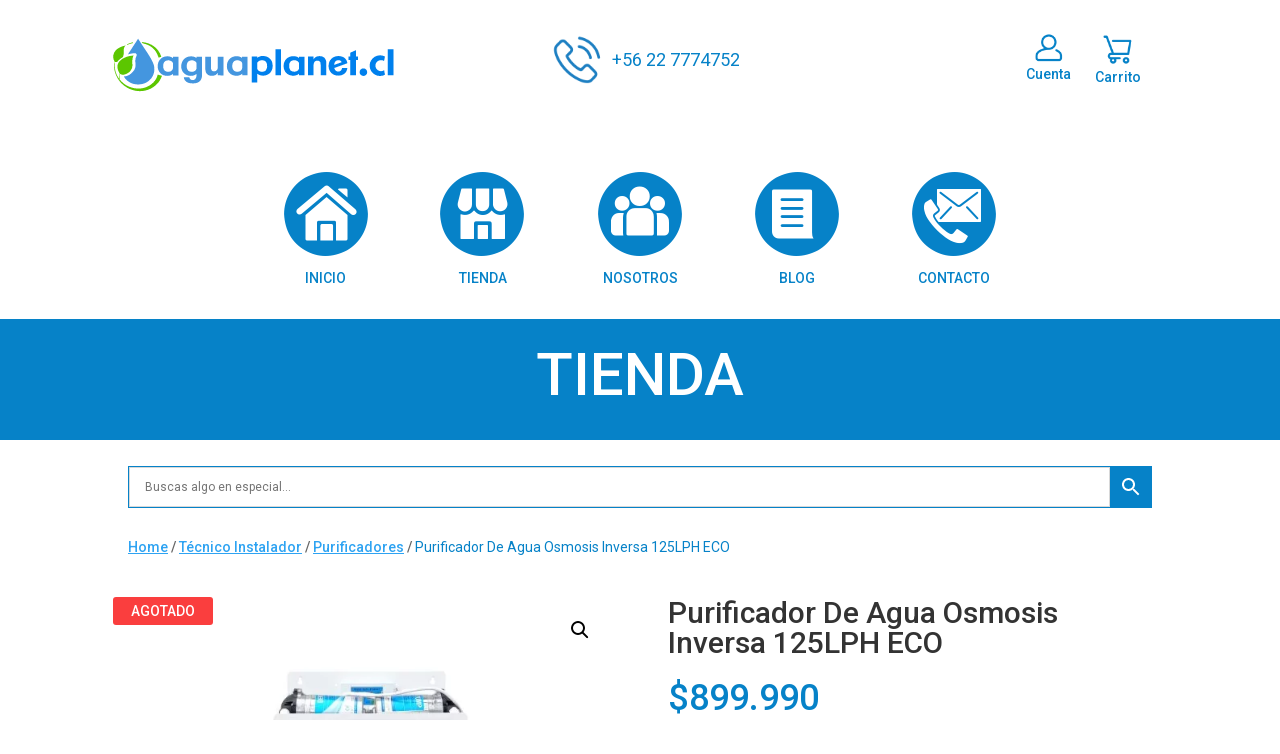

--- FILE ---
content_type: text/html; charset=UTF-8
request_url: https://aguaplanet.cl/producto/purificador-de-agua-osmosis-inversa-125lph-eco/
body_size: 37292
content:
<!DOCTYPE html>
<html lang="es">
<head>
	<meta charset="UTF-8" />
<meta http-equiv="X-UA-Compatible" content="IE=edge">
	<link rel="pingback" href="https://aguaplanet.cl/xmlrpc.php" />

	<script type="text/javascript">
		document.documentElement.className = 'js';
	</script>
	
	<script id="diviarea-loader">window.DiviPopupData=window.DiviAreaConfig={"zIndex":1000000,"animateSpeed":400,"triggerClassPrefix":"show-popup-","idAttrib":"data-popup","modalIndicatorClass":"is-modal","blockingIndicatorClass":"is-blocking","defaultShowCloseButton":true,"withCloseClass":"with-close","noCloseClass":"no-close","triggerCloseClass":"close","singletonClass":"single","darkModeClass":"dark","noShadowClass":"no-shadow","altCloseClass":"close-alt","popupSelector":".et_pb_section.popup","initializeOnEvent":"et_pb_after_init_modules","popupWrapperClass":"area-outer-wrap","fullHeightClass":"full-height","openPopupClass":"da-overlay-visible","overlayClass":"da-overlay","exitIndicatorClass":"on-exit","hoverTriggerClass":"on-hover","clickTriggerClass":"on-click","onExitDelay":2000,"notMobileClass":"not-mobile","notTabletClass":"not-tablet","notDesktopClass":"not-desktop","baseContext":"body","activePopupClass":"is-open","closeButtonClass":"da-close","withLoaderClass":"with-loader","debug":false,"ajaxUrl":"https:\/\/aguaplanet.cl\/wp-admin\/admin-ajax.php","sys":[]};var divimode_loader=function(){"use strict";!function(t){t.DiviArea=t.DiviPopup={loaded:!1};var n=t.DiviArea,i=n.Hooks={},o={};function r(t,n,i){var r,e,c;if("string"==typeof t)if(o[t]){if(n)if((r=o[t])&&i)for(c=r.length;c--;)(e=r[c]).callback===n&&e.context===i&&(r[c]=!1);else for(c=r.length;c--;)r[c].callback===n&&(r[c]=!1)}else o[t]=[]}function e(t,n,i,r){if("string"==typeof t){var e={callback:n,priority:i,context:r},c=o[t];c?(c.push(e),c=function(t){var n,i,o,r,e=t.length;for(r=1;r<e;r++)for(n=t[r],i=r;i>0;i--)(o=t[i-1]).priority>n.priority&&(t[i]=o,t[i-1]=n);return t}(c)):c=[e],o[t]=c}}function c(t,n,i){"string"==typeof n&&(n=[n]);var r,e,c=[];for(r=0;r<n.length;r++)Array.prototype.push.apply(c,o[n[r]]);for(e=0;e<c.length;e++){var a=void 0;c[e]&&"function"==typeof c[e].callback&&("filter"===t?void 0!==(a=c[e].callback.apply(c[e].context,i))&&(i[0]=a):c[e].callback.apply(c[e].context,i))}if("filter"===t)return i[0]}i.silent=function(){return i},n.removeFilter=i.removeFilter=function(t,n){r(t,n)},n.removeAction=i.removeAction=function(t,n){r(t,n)},n.applyFilters=i.applyFilters=function(t){for(var n=[],i=arguments.length-1;i-- >0;)n[i]=arguments[i+1];return c("filter",t,n)},n.doAction=i.doAction=function(t){for(var n=[],i=arguments.length-1;i-- >0;)n[i]=arguments[i+1];c("action",t,n)},n.addFilter=i.addFilter=function(n,i,o,r){e(n,i,parseInt(o||10,10),r||t)},n.addAction=i.addAction=function(n,i,o,r){e(n,i,parseInt(o||10,10),r||t)},n.addActionOnce=i.addActionOnce=function(n,i,o,c){e(n,i,parseInt(o||10,10),c||t),e(n,(function(){r(n,i)}),1+parseInt(o||10,10),c||t)}}(window);return{}}();
</script><meta name='robots' content='index, follow, max-image-preview:large, max-snippet:-1, max-video-preview:-1' />

	<!-- This site is optimized with the Yoast SEO plugin v26.6 - https://yoast.com/wordpress/plugins/seo/ -->
	<title>Purificador De Agua Osmosis Inversa 125LPH ECO - Agua Planet</title>
	<meta name="description" content="Purificador de agua con sistema de osmosis inversa, ideal para emprendedores que quieran comenzar con su negocio de venta de agua purificada." />
	<link rel="canonical" href="https://aguaplanet.cl/producto/purificador-de-agua-osmosis-inversa-125lph-eco/" />
	<meta property="og:locale" content="es_ES" />
	<meta property="og:type" content="article" />
	<meta property="og:title" content="Purificador De Agua Osmosis Inversa 125LPH ECO - Agua Planet" />
	<meta property="og:description" content="Purificador de agua con sistema de osmosis inversa, ideal para emprendedores que quieran comenzar con su negocio de venta de agua purificada." />
	<meta property="og:url" content="https://aguaplanet.cl/producto/purificador-de-agua-osmosis-inversa-125lph-eco/" />
	<meta property="og:site_name" content="Agua Planet" />
	<meta property="article:modified_time" content="2025-11-24T19:00:08+00:00" />
	<meta property="og:image" content="https://aguaplanet.cl/wp-content/uploads/2023/02/CLA-100-22-CH-1-scaled-1.jpg" />
	<meta property="og:image:width" content="2560" />
	<meta property="og:image:height" content="2560" />
	<meta property="og:image:type" content="image/jpeg" />
	<meta name="twitter:card" content="summary_large_image" />
	<meta name="twitter:label1" content="Tiempo de lectura" />
	<meta name="twitter:data1" content="3 minutos" />
	<script type="application/ld+json" class="yoast-schema-graph">{"@context":"https://schema.org","@graph":[{"@type":"WebPage","@id":"https://aguaplanet.cl/producto/purificador-de-agua-osmosis-inversa-125lph-eco/","url":"https://aguaplanet.cl/producto/purificador-de-agua-osmosis-inversa-125lph-eco/","name":"Purificador De Agua Osmosis Inversa 125LPH ECO - Agua Planet","isPartOf":{"@id":"https://aguaplanet.cl/#website"},"primaryImageOfPage":{"@id":"https://aguaplanet.cl/producto/purificador-de-agua-osmosis-inversa-125lph-eco/#primaryimage"},"image":{"@id":"https://aguaplanet.cl/producto/purificador-de-agua-osmosis-inversa-125lph-eco/#primaryimage"},"thumbnailUrl":"https://aguaplanet.cl/wp-content/uploads/2023/02/CLA-100-22-CH-1-scaled-1.jpg","datePublished":"2023-02-06T11:39:49+00:00","dateModified":"2025-11-24T19:00:08+00:00","description":"Purificador de agua con sistema de osmosis inversa, ideal para emprendedores que quieran comenzar con su negocio de venta de agua purificada.","breadcrumb":{"@id":"https://aguaplanet.cl/producto/purificador-de-agua-osmosis-inversa-125lph-eco/#breadcrumb"},"inLanguage":"es","potentialAction":[{"@type":"ReadAction","target":["https://aguaplanet.cl/producto/purificador-de-agua-osmosis-inversa-125lph-eco/"]}]},{"@type":"ImageObject","inLanguage":"es","@id":"https://aguaplanet.cl/producto/purificador-de-agua-osmosis-inversa-125lph-eco/#primaryimage","url":"https://aguaplanet.cl/wp-content/uploads/2023/02/CLA-100-22-CH-1-scaled-1.jpg","contentUrl":"https://aguaplanet.cl/wp-content/uploads/2023/02/CLA-100-22-CH-1-scaled-1.jpg","width":2560,"height":2560,"caption":"Purificador De Agua Osmosis Inversa 125LPH ECO"},{"@type":"BreadcrumbList","@id":"https://aguaplanet.cl/producto/purificador-de-agua-osmosis-inversa-125lph-eco/#breadcrumb","itemListElement":[{"@type":"ListItem","position":1,"name":"Portada","item":"https://aguaplanet.cl/"},{"@type":"ListItem","position":2,"name":"Tienda","item":"https://aguaplanet.cl/tienda/"},{"@type":"ListItem","position":3,"name":"Purificador De Agua Osmosis Inversa 125LPH ECO"}]},{"@type":"WebSite","@id":"https://aguaplanet.cl/#website","url":"https://aguaplanet.cl/","name":"Agua Planet","description":"Soluciones para la purificación y filtración de aguas","potentialAction":[{"@type":"SearchAction","target":{"@type":"EntryPoint","urlTemplate":"https://aguaplanet.cl/?s={search_term_string}"},"query-input":{"@type":"PropertyValueSpecification","valueRequired":true,"valueName":"search_term_string"}}],"inLanguage":"es"}]}</script>
	<!-- / Yoast SEO plugin. -->


<link rel='dns-prefetch' href='//capi-automation.s3.us-east-2.amazonaws.com' />
<link rel="alternate" type="application/rss+xml" title="Agua Planet &raquo; Feed" href="https://aguaplanet.cl/feed/" />
<link rel="alternate" type="application/rss+xml" title="Agua Planet &raquo; Feed de los comentarios" href="https://aguaplanet.cl/comments/feed/" />
<link rel="alternate" title="oEmbed (JSON)" type="application/json+oembed" href="https://aguaplanet.cl/wp-json/oembed/1.0/embed?url=https%3A%2F%2Faguaplanet.cl%2Fproducto%2Fpurificador-de-agua-osmosis-inversa-125lph-eco%2F" />
<link rel="alternate" title="oEmbed (XML)" type="text/xml+oembed" href="https://aguaplanet.cl/wp-json/oembed/1.0/embed?url=https%3A%2F%2Faguaplanet.cl%2Fproducto%2Fpurificador-de-agua-osmosis-inversa-125lph-eco%2F&#038;format=xml" />
<meta content="Divi Child v.1.0.0" name="generator"/><link rel='stylesheet' id='aws-divi-css' href='https://aguaplanet.cl/wp-content/plugins/advanced-woo-search-pro/includes/modules/divi/divi.css?ver=2.74' type='text/css' media='all' />
<link rel='stylesheet' id='wptwa-public-css' href='https://aguaplanet.cl/wp-content/plugins/wpt-whatsapp/assets/css/public.css?ver=2.2.9' type='text/css' media='all' />
<link rel='stylesheet' id='wptwa-generated-css' href='https://aguaplanet.cl/wp-content/plugins/wpt-whatsapp/assets/css/auto-generated-wptwa.css?ver=1643757778' type='text/css' media='all' />
<link rel='stylesheet' id='wp-block-library-css' href='https://aguaplanet.cl/wp-includes/css/dist/block-library/style.min.css?ver=6.9' type='text/css' media='all' />
<style id='global-styles-inline-css' type='text/css'>
:root{--wp--preset--aspect-ratio--square: 1;--wp--preset--aspect-ratio--4-3: 4/3;--wp--preset--aspect-ratio--3-4: 3/4;--wp--preset--aspect-ratio--3-2: 3/2;--wp--preset--aspect-ratio--2-3: 2/3;--wp--preset--aspect-ratio--16-9: 16/9;--wp--preset--aspect-ratio--9-16: 9/16;--wp--preset--color--black: #000000;--wp--preset--color--cyan-bluish-gray: #abb8c3;--wp--preset--color--white: #ffffff;--wp--preset--color--pale-pink: #f78da7;--wp--preset--color--vivid-red: #cf2e2e;--wp--preset--color--luminous-vivid-orange: #ff6900;--wp--preset--color--luminous-vivid-amber: #fcb900;--wp--preset--color--light-green-cyan: #7bdcb5;--wp--preset--color--vivid-green-cyan: #00d084;--wp--preset--color--pale-cyan-blue: #8ed1fc;--wp--preset--color--vivid-cyan-blue: #0693e3;--wp--preset--color--vivid-purple: #9b51e0;--wp--preset--gradient--vivid-cyan-blue-to-vivid-purple: linear-gradient(135deg,rgb(6,147,227) 0%,rgb(155,81,224) 100%);--wp--preset--gradient--light-green-cyan-to-vivid-green-cyan: linear-gradient(135deg,rgb(122,220,180) 0%,rgb(0,208,130) 100%);--wp--preset--gradient--luminous-vivid-amber-to-luminous-vivid-orange: linear-gradient(135deg,rgb(252,185,0) 0%,rgb(255,105,0) 100%);--wp--preset--gradient--luminous-vivid-orange-to-vivid-red: linear-gradient(135deg,rgb(255,105,0) 0%,rgb(207,46,46) 100%);--wp--preset--gradient--very-light-gray-to-cyan-bluish-gray: linear-gradient(135deg,rgb(238,238,238) 0%,rgb(169,184,195) 100%);--wp--preset--gradient--cool-to-warm-spectrum: linear-gradient(135deg,rgb(74,234,220) 0%,rgb(151,120,209) 20%,rgb(207,42,186) 40%,rgb(238,44,130) 60%,rgb(251,105,98) 80%,rgb(254,248,76) 100%);--wp--preset--gradient--blush-light-purple: linear-gradient(135deg,rgb(255,206,236) 0%,rgb(152,150,240) 100%);--wp--preset--gradient--blush-bordeaux: linear-gradient(135deg,rgb(254,205,165) 0%,rgb(254,45,45) 50%,rgb(107,0,62) 100%);--wp--preset--gradient--luminous-dusk: linear-gradient(135deg,rgb(255,203,112) 0%,rgb(199,81,192) 50%,rgb(65,88,208) 100%);--wp--preset--gradient--pale-ocean: linear-gradient(135deg,rgb(255,245,203) 0%,rgb(182,227,212) 50%,rgb(51,167,181) 100%);--wp--preset--gradient--electric-grass: linear-gradient(135deg,rgb(202,248,128) 0%,rgb(113,206,126) 100%);--wp--preset--gradient--midnight: linear-gradient(135deg,rgb(2,3,129) 0%,rgb(40,116,252) 100%);--wp--preset--font-size--small: 13px;--wp--preset--font-size--medium: 20px;--wp--preset--font-size--large: 36px;--wp--preset--font-size--x-large: 42px;--wp--preset--spacing--20: 0.44rem;--wp--preset--spacing--30: 0.67rem;--wp--preset--spacing--40: 1rem;--wp--preset--spacing--50: 1.5rem;--wp--preset--spacing--60: 2.25rem;--wp--preset--spacing--70: 3.38rem;--wp--preset--spacing--80: 5.06rem;--wp--preset--shadow--natural: 6px 6px 9px rgba(0, 0, 0, 0.2);--wp--preset--shadow--deep: 12px 12px 50px rgba(0, 0, 0, 0.4);--wp--preset--shadow--sharp: 6px 6px 0px rgba(0, 0, 0, 0.2);--wp--preset--shadow--outlined: 6px 6px 0px -3px rgb(255, 255, 255), 6px 6px rgb(0, 0, 0);--wp--preset--shadow--crisp: 6px 6px 0px rgb(0, 0, 0);}:root { --wp--style--global--content-size: 823px;--wp--style--global--wide-size: 1080px; }:where(body) { margin: 0; }.wp-site-blocks > .alignleft { float: left; margin-right: 2em; }.wp-site-blocks > .alignright { float: right; margin-left: 2em; }.wp-site-blocks > .aligncenter { justify-content: center; margin-left: auto; margin-right: auto; }:where(.is-layout-flex){gap: 0.5em;}:where(.is-layout-grid){gap: 0.5em;}.is-layout-flow > .alignleft{float: left;margin-inline-start: 0;margin-inline-end: 2em;}.is-layout-flow > .alignright{float: right;margin-inline-start: 2em;margin-inline-end: 0;}.is-layout-flow > .aligncenter{margin-left: auto !important;margin-right: auto !important;}.is-layout-constrained > .alignleft{float: left;margin-inline-start: 0;margin-inline-end: 2em;}.is-layout-constrained > .alignright{float: right;margin-inline-start: 2em;margin-inline-end: 0;}.is-layout-constrained > .aligncenter{margin-left: auto !important;margin-right: auto !important;}.is-layout-constrained > :where(:not(.alignleft):not(.alignright):not(.alignfull)){max-width: var(--wp--style--global--content-size);margin-left: auto !important;margin-right: auto !important;}.is-layout-constrained > .alignwide{max-width: var(--wp--style--global--wide-size);}body .is-layout-flex{display: flex;}.is-layout-flex{flex-wrap: wrap;align-items: center;}.is-layout-flex > :is(*, div){margin: 0;}body .is-layout-grid{display: grid;}.is-layout-grid > :is(*, div){margin: 0;}body{padding-top: 0px;padding-right: 0px;padding-bottom: 0px;padding-left: 0px;}:root :where(.wp-element-button, .wp-block-button__link){background-color: #32373c;border-width: 0;color: #fff;font-family: inherit;font-size: inherit;font-style: inherit;font-weight: inherit;letter-spacing: inherit;line-height: inherit;padding-top: calc(0.667em + 2px);padding-right: calc(1.333em + 2px);padding-bottom: calc(0.667em + 2px);padding-left: calc(1.333em + 2px);text-decoration: none;text-transform: inherit;}.has-black-color{color: var(--wp--preset--color--black) !important;}.has-cyan-bluish-gray-color{color: var(--wp--preset--color--cyan-bluish-gray) !important;}.has-white-color{color: var(--wp--preset--color--white) !important;}.has-pale-pink-color{color: var(--wp--preset--color--pale-pink) !important;}.has-vivid-red-color{color: var(--wp--preset--color--vivid-red) !important;}.has-luminous-vivid-orange-color{color: var(--wp--preset--color--luminous-vivid-orange) !important;}.has-luminous-vivid-amber-color{color: var(--wp--preset--color--luminous-vivid-amber) !important;}.has-light-green-cyan-color{color: var(--wp--preset--color--light-green-cyan) !important;}.has-vivid-green-cyan-color{color: var(--wp--preset--color--vivid-green-cyan) !important;}.has-pale-cyan-blue-color{color: var(--wp--preset--color--pale-cyan-blue) !important;}.has-vivid-cyan-blue-color{color: var(--wp--preset--color--vivid-cyan-blue) !important;}.has-vivid-purple-color{color: var(--wp--preset--color--vivid-purple) !important;}.has-black-background-color{background-color: var(--wp--preset--color--black) !important;}.has-cyan-bluish-gray-background-color{background-color: var(--wp--preset--color--cyan-bluish-gray) !important;}.has-white-background-color{background-color: var(--wp--preset--color--white) !important;}.has-pale-pink-background-color{background-color: var(--wp--preset--color--pale-pink) !important;}.has-vivid-red-background-color{background-color: var(--wp--preset--color--vivid-red) !important;}.has-luminous-vivid-orange-background-color{background-color: var(--wp--preset--color--luminous-vivid-orange) !important;}.has-luminous-vivid-amber-background-color{background-color: var(--wp--preset--color--luminous-vivid-amber) !important;}.has-light-green-cyan-background-color{background-color: var(--wp--preset--color--light-green-cyan) !important;}.has-vivid-green-cyan-background-color{background-color: var(--wp--preset--color--vivid-green-cyan) !important;}.has-pale-cyan-blue-background-color{background-color: var(--wp--preset--color--pale-cyan-blue) !important;}.has-vivid-cyan-blue-background-color{background-color: var(--wp--preset--color--vivid-cyan-blue) !important;}.has-vivid-purple-background-color{background-color: var(--wp--preset--color--vivid-purple) !important;}.has-black-border-color{border-color: var(--wp--preset--color--black) !important;}.has-cyan-bluish-gray-border-color{border-color: var(--wp--preset--color--cyan-bluish-gray) !important;}.has-white-border-color{border-color: var(--wp--preset--color--white) !important;}.has-pale-pink-border-color{border-color: var(--wp--preset--color--pale-pink) !important;}.has-vivid-red-border-color{border-color: var(--wp--preset--color--vivid-red) !important;}.has-luminous-vivid-orange-border-color{border-color: var(--wp--preset--color--luminous-vivid-orange) !important;}.has-luminous-vivid-amber-border-color{border-color: var(--wp--preset--color--luminous-vivid-amber) !important;}.has-light-green-cyan-border-color{border-color: var(--wp--preset--color--light-green-cyan) !important;}.has-vivid-green-cyan-border-color{border-color: var(--wp--preset--color--vivid-green-cyan) !important;}.has-pale-cyan-blue-border-color{border-color: var(--wp--preset--color--pale-cyan-blue) !important;}.has-vivid-cyan-blue-border-color{border-color: var(--wp--preset--color--vivid-cyan-blue) !important;}.has-vivid-purple-border-color{border-color: var(--wp--preset--color--vivid-purple) !important;}.has-vivid-cyan-blue-to-vivid-purple-gradient-background{background: var(--wp--preset--gradient--vivid-cyan-blue-to-vivid-purple) !important;}.has-light-green-cyan-to-vivid-green-cyan-gradient-background{background: var(--wp--preset--gradient--light-green-cyan-to-vivid-green-cyan) !important;}.has-luminous-vivid-amber-to-luminous-vivid-orange-gradient-background{background: var(--wp--preset--gradient--luminous-vivid-amber-to-luminous-vivid-orange) !important;}.has-luminous-vivid-orange-to-vivid-red-gradient-background{background: var(--wp--preset--gradient--luminous-vivid-orange-to-vivid-red) !important;}.has-very-light-gray-to-cyan-bluish-gray-gradient-background{background: var(--wp--preset--gradient--very-light-gray-to-cyan-bluish-gray) !important;}.has-cool-to-warm-spectrum-gradient-background{background: var(--wp--preset--gradient--cool-to-warm-spectrum) !important;}.has-blush-light-purple-gradient-background{background: var(--wp--preset--gradient--blush-light-purple) !important;}.has-blush-bordeaux-gradient-background{background: var(--wp--preset--gradient--blush-bordeaux) !important;}.has-luminous-dusk-gradient-background{background: var(--wp--preset--gradient--luminous-dusk) !important;}.has-pale-ocean-gradient-background{background: var(--wp--preset--gradient--pale-ocean) !important;}.has-electric-grass-gradient-background{background: var(--wp--preset--gradient--electric-grass) !important;}.has-midnight-gradient-background{background: var(--wp--preset--gradient--midnight) !important;}.has-small-font-size{font-size: var(--wp--preset--font-size--small) !important;}.has-medium-font-size{font-size: var(--wp--preset--font-size--medium) !important;}.has-large-font-size{font-size: var(--wp--preset--font-size--large) !important;}.has-x-large-font-size{font-size: var(--wp--preset--font-size--x-large) !important;}
/*# sourceURL=global-styles-inline-css */
</style>

<link rel='stylesheet' id='formcraft-common-css' href='https://aguaplanet.cl/wp-content/plugins/formcraft3/dist/formcraft-common.css?ver=3.8.24' type='text/css' media='all' />
<link rel='stylesheet' id='formcraft-form-css' href='https://aguaplanet.cl/wp-content/plugins/formcraft3/dist/form.css?ver=3.8.24' type='text/css' media='all' />
<link rel='stylesheet' id='photoswipe-css' href='https://aguaplanet.cl/wp-content/plugins/woocommerce/assets/css/photoswipe/photoswipe.min.css?ver=10.4.3' type='text/css' media='all' />
<link rel='stylesheet' id='photoswipe-default-skin-css' href='https://aguaplanet.cl/wp-content/plugins/woocommerce/assets/css/photoswipe/default-skin/default-skin.min.css?ver=10.4.3' type='text/css' media='all' />
<link rel='stylesheet' id='woocommerce-layout-css' href='https://aguaplanet.cl/wp-content/plugins/woocommerce/assets/css/woocommerce-layout.css?ver=10.4.3' type='text/css' media='all' />
<link rel='stylesheet' id='woocommerce-smallscreen-css' href='https://aguaplanet.cl/wp-content/plugins/woocommerce/assets/css/woocommerce-smallscreen.css?ver=10.4.3' type='text/css' media='only screen and (max-width: 768px)' />
<link rel='stylesheet' id='woocommerce-general-css' href='https://aguaplanet.cl/wp-content/plugins/woocommerce/assets/css/woocommerce.css?ver=10.4.3' type='text/css' media='all' />
<style id='woocommerce-inline-inline-css' type='text/css'>
.woocommerce form .form-row .required { visibility: visible; }
/*# sourceURL=woocommerce-inline-inline-css */
</style>
<link rel='stylesheet' id='aws-pro-style-css' href='https://aguaplanet.cl/wp-content/plugins/advanced-woo-search-pro/assets/css/common.min.css?ver=pro2.74' type='text/css' media='all' />
<link rel='stylesheet' id='wcpv-frontend-styles-css' href='https://aguaplanet.cl/wp-content/plugins/woocommerce-product-vendors/build/frontend/wcpv-frontend-scripts.css?ver=1ac58799f76daba03d67' type='text/css' media='all' />
<link rel='stylesheet' id='css-divi-area-css' href='https://aguaplanet.cl/wp-content/plugins/popups-for-divi/styles/front.min.css?ver=3.2.3' type='text/css' media='all' />
<style id='css-divi-area-inline-css' type='text/css'>
.et_pb_section.popup{display:none}
/*# sourceURL=css-divi-area-inline-css */
</style>
<link rel='stylesheet' id='css-divi-area-popuphidden-css' href='https://aguaplanet.cl/wp-content/plugins/popups-for-divi/styles/front-popuphidden.min.css?ver=3.2.3' type='text/css' media='all' />
<link rel='stylesheet' id='select2-css' href='https://aguaplanet.cl/wp-content/plugins/woocommerce/assets/css/select2.css?ver=10.4.3' type='text/css' media='all' />
<link rel='stylesheet' id='xoo-wsc-fonts-css' href='https://aguaplanet.cl/wp-content/plugins/woocommerce-side-cart-premium/assets/css/xoo-wsc-fonts.css?ver=3.1' type='text/css' media='all' />
<link rel='stylesheet' id='xoo-wsc-style-css' href='https://aguaplanet.cl/wp-content/plugins/woocommerce-side-cart-premium/assets/css/xoo-wsc-style.css?ver=3.1' type='text/css' media='all' />
<style id='xoo-wsc-style-inline-css' type='text/css'>

.xoo-wsc-sp-left-col img{
	max-width: 80px;
}

.xoo-wsc-sp-right-col{
	font-size: 14px;
}

.xoo-wsc-sp-container{
	background-color: #eee;
}


 

.xoo-wsc-footer{
	background-color: #ffffff;
	color: #000000;
	padding: 10px 20px;
}

.xoo-wsc-footer, .xoo-wsc-footer a, .xoo-wsc-footer .amount{
	font-size: 15px;
}

.xoo-wsc-ft-buttons-cont{
	grid-template-columns: auto;
}

.xoo-wsc-basket{
	bottom: 12px;
	right: 0px;
	background-color: #ffffff;
	color: #0682c8;
	box-shadow: 0 1px 4px 0;
	border-radius: 50%}

.xoo-wsc-bki{
	font-size: 30px}

.xoo-wsc-items-count{
	top: -12px;
	left: -12px;
}

.xoo-wsc-items-count, .xoo-wsc-sc-count{
	background-color: #0682c8;
	color: #ffffff;
}

.xoo-wsc-container, .xoo-wsc-slider{
	max-width: 350px;
	right: -350px;
	top: 0;bottom: 0;
	bottom: 0;
	font-family: }


.xoo-wsc-cart-active .xoo-wsc-container, .xoo-wsc-slider-active .xoo-wsc-slider{
	right: 0;
}


.xoo-wsc-cart-active .xoo-wsc-basket{
	right: 350px;
}

.xoo-wsc-slider{
	right: -350px;
}

span.xoo-wsch-close {
    font-size: 16px;
    right: 10px;
}

.xoo-wsch-top{
	justify-content: center;
}

.xoo-wsch-text{
	font-size: 20px;
}

.xoo-wsc-header{
	color: #000000;
	background-color: #ffffff;
}

.xoo-wsc-sb-bar > span{
	background-color: #1e73be;
}

.xoo-wsc-body{
	background-color: #ffffff;
}

.xoo-wsc-body, .xoo-wsc-body span.amount, .xoo-wsc-body a{
	font-size: 16px;
	color: #000000;
}

.xoo-wsc-product{
	padding: 20px 15px;
}

.xoo-wsc-img-col{
	width: 35%;
}
.xoo-wsc-sum-col{
	width: 65%;
}

.xoo-wsc-sum-col{
	justify-content: center;
}

/***** Quantity *****/

.xoo-wsc-qty-box{
	max-width: 75px;
}

.xoo-wsc-qty-box.xoo-wsc-qtb-square{
	border-color: #000000;
}

input[type="number"].xoo-wsc-qty{
	border-color: #000000;
	background-color: #ffffff;
	color: #000000;
	height: 28px;
	line-height: 28px;
}

input[type="number"].xoo-wsc-qty, .xoo-wsc-qtb-square{
	border-width: 1px;
	border-style: solid;
}
.xoo-wsc-chng{
	background-color: #ffffff;
	color: #000000;
}
/*# sourceURL=xoo-wsc-style-inline-css */
</style>
<style id='divi-style-parent-inline-inline-css' type='text/css'>
/*!
Theme Name: Divi
Theme URI: http://www.elegantthemes.com/gallery/divi/
Version: 4.27.5
Description: Smart. Flexible. Beautiful. Divi is the most powerful theme in our collection.
Author: Elegant Themes
Author URI: http://www.elegantthemes.com
License: GNU General Public License v2
License URI: http://www.gnu.org/licenses/gpl-2.0.html
*/

a,abbr,acronym,address,applet,b,big,blockquote,body,center,cite,code,dd,del,dfn,div,dl,dt,em,fieldset,font,form,h1,h2,h3,h4,h5,h6,html,i,iframe,img,ins,kbd,label,legend,li,object,ol,p,pre,q,s,samp,small,span,strike,strong,sub,sup,tt,u,ul,var{margin:0;padding:0;border:0;outline:0;font-size:100%;-ms-text-size-adjust:100%;-webkit-text-size-adjust:100%;vertical-align:baseline;background:transparent}body{line-height:1}ol,ul{list-style:none}blockquote,q{quotes:none}blockquote:after,blockquote:before,q:after,q:before{content:"";content:none}blockquote{margin:20px 0 30px;border-left:5px solid;padding-left:20px}:focus{outline:0}del{text-decoration:line-through}pre{overflow:auto;padding:10px}figure{margin:0}table{border-collapse:collapse;border-spacing:0}article,aside,footer,header,hgroup,nav,section{display:block}body{font-family:Open Sans,Arial,sans-serif;font-size:14px;color:#666;background-color:#fff;line-height:1.7em;font-weight:500;-webkit-font-smoothing:antialiased;-moz-osx-font-smoothing:grayscale}body.page-template-page-template-blank-php #page-container{padding-top:0!important}body.et_cover_background{background-size:cover!important;background-position:top!important;background-repeat:no-repeat!important;background-attachment:fixed}a{color:#2ea3f2}a,a:hover{text-decoration:none}p{padding-bottom:1em}p:not(.has-background):last-of-type{padding-bottom:0}p.et_normal_padding{padding-bottom:1em}strong{font-weight:700}cite,em,i{font-style:italic}code,pre{font-family:Courier New,monospace;margin-bottom:10px}ins{text-decoration:none}sub,sup{height:0;line-height:1;position:relative;vertical-align:baseline}sup{bottom:.8em}sub{top:.3em}dl{margin:0 0 1.5em}dl dt{font-weight:700}dd{margin-left:1.5em}blockquote p{padding-bottom:0}embed,iframe,object,video{max-width:100%}h1,h2,h3,h4,h5,h6{color:#333;padding-bottom:10px;line-height:1em;font-weight:500}h1 a,h2 a,h3 a,h4 a,h5 a,h6 a{color:inherit}h1{font-size:30px}h2{font-size:26px}h3{font-size:22px}h4{font-size:18px}h5{font-size:16px}h6{font-size:14px}input{-webkit-appearance:none}input[type=checkbox]{-webkit-appearance:checkbox}input[type=radio]{-webkit-appearance:radio}input.text,input.title,input[type=email],input[type=password],input[type=tel],input[type=text],select,textarea{background-color:#fff;border:1px solid #bbb;padding:2px;color:#4e4e4e}input.text:focus,input.title:focus,input[type=text]:focus,select:focus,textarea:focus{border-color:#2d3940;color:#3e3e3e}input.text,input.title,input[type=text],select,textarea{margin:0}textarea{padding:4px}button,input,select,textarea{font-family:inherit}img{max-width:100%;height:auto}.clear{clear:both}br.clear{margin:0;padding:0}.pagination{clear:both}#et_search_icon:hover,.et-social-icon a:hover,.et_password_protected_form .et_submit_button,.form-submit .et_pb_buttontton.alt.disabled,.nav-single a,.posted_in a{color:#2ea3f2}.et-search-form,blockquote{border-color:#2ea3f2}#main-content{background-color:#fff}.container{width:80%;max-width:1080px;margin:auto;position:relative}body:not(.et-tb) #main-content .container,body:not(.et-tb-has-header) #main-content .container{padding-top:58px}.et_full_width_page #main-content .container:before{display:none}.main_title{margin-bottom:20px}.et_password_protected_form .et_submit_button:hover,.form-submit .et_pb_button:hover{background:rgba(0,0,0,.05)}.et_button_icon_visible .et_pb_button{padding-right:2em;padding-left:.7em}.et_button_icon_visible .et_pb_button:after{opacity:1;margin-left:0}.et_button_left .et_pb_button:hover:after{left:.15em}.et_button_left .et_pb_button:after{margin-left:0;left:1em}.et_button_icon_visible.et_button_left .et_pb_button,.et_button_left .et_pb_button:hover,.et_button_left .et_pb_module .et_pb_button:hover{padding-left:2em;padding-right:.7em}.et_button_icon_visible.et_button_left .et_pb_button:after,.et_button_left .et_pb_button:hover:after{left:.15em}.et_password_protected_form .et_submit_button:hover,.form-submit .et_pb_button:hover{padding:.3em 1em}.et_button_no_icon .et_pb_button:after{display:none}.et_button_no_icon.et_button_icon_visible.et_button_left .et_pb_button,.et_button_no_icon.et_button_left .et_pb_button:hover,.et_button_no_icon .et_pb_button,.et_button_no_icon .et_pb_button:hover{padding:.3em 1em!important}.et_button_custom_icon .et_pb_button:after{line-height:1.7em}.et_button_custom_icon.et_button_icon_visible .et_pb_button:after,.et_button_custom_icon .et_pb_button:hover:after{margin-left:.3em}#left-area .post_format-post-format-gallery .wp-block-gallery:first-of-type{padding:0;margin-bottom:-16px}.entry-content table:not(.variations){border:1px solid #eee;margin:0 0 15px;text-align:left;width:100%}.entry-content thead th,.entry-content tr th{color:#555;font-weight:700;padding:9px 24px}.entry-content tr td{border-top:1px solid #eee;padding:6px 24px}#left-area ul,.entry-content ul,.et-l--body ul,.et-l--footer ul,.et-l--header ul{list-style-type:disc;padding:0 0 23px 1em;line-height:26px}#left-area ol,.entry-content ol,.et-l--body ol,.et-l--footer ol,.et-l--header ol{list-style-type:decimal;list-style-position:inside;padding:0 0 23px;line-height:26px}#left-area ul li ul,.entry-content ul li ol{padding:2px 0 2px 20px}#left-area ol li ul,.entry-content ol li ol,.et-l--body ol li ol,.et-l--footer ol li ol,.et-l--header ol li ol{padding:2px 0 2px 35px}#left-area ul.wp-block-gallery{display:-webkit-box;display:-ms-flexbox;display:flex;-ms-flex-wrap:wrap;flex-wrap:wrap;list-style-type:none;padding:0}#left-area ul.products{padding:0!important;line-height:1.7!important;list-style:none!important}.gallery-item a{display:block}.gallery-caption,.gallery-item a{width:90%}#wpadminbar{z-index:100001}#left-area .post-meta{font-size:14px;padding-bottom:15px}#left-area .post-meta a{text-decoration:none;color:#666}#left-area .et_featured_image{padding-bottom:7px}.single .post{padding-bottom:25px}body.single .et_audio_content{margin-bottom:-6px}.nav-single a{text-decoration:none;color:#2ea3f2;font-size:14px;font-weight:400}.nav-previous{float:left}.nav-next{float:right}.et_password_protected_form p input{background-color:#eee;border:none!important;width:100%!important;border-radius:0!important;font-size:14px;color:#999!important;padding:16px!important;-webkit-box-sizing:border-box;box-sizing:border-box}.et_password_protected_form label{display:none}.et_password_protected_form .et_submit_button{font-family:inherit;display:block;float:right;margin:8px auto 0;cursor:pointer}.post-password-required p.nocomments.container{max-width:100%}.post-password-required p.nocomments.container:before{display:none}.aligncenter,div.post .new-post .aligncenter{display:block;margin-left:auto;margin-right:auto}.wp-caption{border:1px solid #ddd;text-align:center;background-color:#f3f3f3;margin-bottom:10px;max-width:96%;padding:8px}.wp-caption.alignleft{margin:0 30px 20px 0}.wp-caption.alignright{margin:0 0 20px 30px}.wp-caption img{margin:0;padding:0;border:0}.wp-caption p.wp-caption-text{font-size:12px;padding:0 4px 5px;margin:0}.alignright{float:right}.alignleft{float:left}img.alignleft{display:inline;float:left;margin-right:15px}img.alignright{display:inline;float:right;margin-left:15px}.page.et_pb_pagebuilder_layout #main-content{background-color:transparent}body #main-content .et_builder_inner_content>h1,body #main-content .et_builder_inner_content>h2,body #main-content .et_builder_inner_content>h3,body #main-content .et_builder_inner_content>h4,body #main-content .et_builder_inner_content>h5,body #main-content .et_builder_inner_content>h6{line-height:1.4em}body #main-content .et_builder_inner_content>p{line-height:1.7em}.wp-block-pullquote{margin:20px 0 30px}.wp-block-pullquote.has-background blockquote{border-left:none}.wp-block-group.has-background{padding:1.5em 1.5em .5em}@media (min-width:981px){#left-area{width:79.125%;padding-bottom:23px}#main-content .container:before{content:"";position:absolute;top:0;height:100%;width:1px;background-color:#e2e2e2}.et_full_width_page #left-area,.et_no_sidebar #left-area{float:none;width:100%!important}.et_full_width_page #left-area{padding-bottom:0}.et_no_sidebar #main-content .container:before{display:none}}@media (max-width:980px){#page-container{padding-top:80px}.et-tb #page-container,.et-tb-has-header #page-container{padding-top:0!important}#left-area,#sidebar{width:100%!important}#main-content .container:before{display:none!important}.et_full_width_page .et_gallery_item:nth-child(4n+1){clear:none}}@media print{#page-container{padding-top:0!important}}#wp-admin-bar-et-use-visual-builder a:before{font-family:ETmodules!important;content:"\e625";font-size:30px!important;width:28px;margin-top:-3px;color:#974df3!important}#wp-admin-bar-et-use-visual-builder:hover a:before{color:#fff!important}#wp-admin-bar-et-use-visual-builder:hover a,#wp-admin-bar-et-use-visual-builder a:hover{transition:background-color .5s ease;-webkit-transition:background-color .5s ease;-moz-transition:background-color .5s ease;background-color:#7e3bd0!important;color:#fff!important}* html .clearfix,:first-child+html .clearfix{zoom:1}.iphone .et_pb_section_video_bg video::-webkit-media-controls-start-playback-button{display:none!important;-webkit-appearance:none}.et_mobile_device .et_pb_section_parallax .et_pb_parallax_css{background-attachment:scroll}.et-social-facebook a.icon:before{content:"\e093"}.et-social-twitter a.icon:before{content:"\e094"}.et-social-google-plus a.icon:before{content:"\e096"}.et-social-instagram a.icon:before{content:"\e09a"}.et-social-rss a.icon:before{content:"\e09e"}.ai1ec-single-event:after{content:" ";display:table;clear:both}.evcal_event_details .evcal_evdata_cell .eventon_details_shading_bot.eventon_details_shading_bot{z-index:3}.wp-block-divi-layout{margin-bottom:1em}*{-webkit-box-sizing:border-box;box-sizing:border-box}#et-info-email:before,#et-info-phone:before,#et_search_icon:before,.comment-reply-link:after,.et-cart-info span:before,.et-pb-arrow-next:before,.et-pb-arrow-prev:before,.et-social-icon a:before,.et_audio_container .mejs-playpause-button button:before,.et_audio_container .mejs-volume-button button:before,.et_overlay:before,.et_password_protected_form .et_submit_button:after,.et_pb_button:after,.et_pb_contact_reset:after,.et_pb_contact_submit:after,.et_pb_font_icon:before,.et_pb_newsletter_button:after,.et_pb_pricing_table_button:after,.et_pb_promo_button:after,.et_pb_testimonial:before,.et_pb_toggle_title:before,.form-submit .et_pb_button:after,.mobile_menu_bar:before,a.et_pb_more_button:after{font-family:ETmodules!important;speak:none;font-style:normal;font-weight:400;-webkit-font-feature-settings:normal;font-feature-settings:normal;font-variant:normal;text-transform:none;line-height:1;-webkit-font-smoothing:antialiased;-moz-osx-font-smoothing:grayscale;text-shadow:0 0;direction:ltr}.et-pb-icon,.et_pb_custom_button_icon.et_pb_button:after,.et_pb_login .et_pb_custom_button_icon.et_pb_button:after,.et_pb_woo_custom_button_icon .button.et_pb_custom_button_icon.et_pb_button:after,.et_pb_woo_custom_button_icon .button.et_pb_custom_button_icon.et_pb_button:hover:after{content:attr(data-icon)}.et-pb-icon{font-family:ETmodules;speak:none;font-weight:400;-webkit-font-feature-settings:normal;font-feature-settings:normal;font-variant:normal;text-transform:none;line-height:1;-webkit-font-smoothing:antialiased;font-size:96px;font-style:normal;display:inline-block;-webkit-box-sizing:border-box;box-sizing:border-box;direction:ltr}#et-ajax-saving{display:none;-webkit-transition:background .3s,-webkit-box-shadow .3s;transition:background .3s,-webkit-box-shadow .3s;transition:background .3s,box-shadow .3s;transition:background .3s,box-shadow .3s,-webkit-box-shadow .3s;-webkit-box-shadow:rgba(0,139,219,.247059) 0 0 60px;box-shadow:0 0 60px rgba(0,139,219,.247059);position:fixed;top:50%;left:50%;width:50px;height:50px;background:#fff;border-radius:50px;margin:-25px 0 0 -25px;z-index:999999;text-align:center}#et-ajax-saving img{margin:9px}.et-safe-mode-indicator,.et-safe-mode-indicator:focus,.et-safe-mode-indicator:hover{-webkit-box-shadow:0 5px 10px rgba(41,196,169,.15);box-shadow:0 5px 10px rgba(41,196,169,.15);background:#29c4a9;color:#fff;font-size:14px;font-weight:600;padding:12px;line-height:16px;border-radius:3px;position:fixed;bottom:30px;right:30px;z-index:999999;text-decoration:none;font-family:Open Sans,sans-serif;-webkit-font-smoothing:antialiased;-moz-osx-font-smoothing:grayscale}.et_pb_button{font-size:20px;font-weight:500;padding:.3em 1em;line-height:1.7em!important;background-color:transparent;background-size:cover;background-position:50%;background-repeat:no-repeat;border:2px solid;border-radius:3px;-webkit-transition-duration:.2s;transition-duration:.2s;-webkit-transition-property:all!important;transition-property:all!important}.et_pb_button,.et_pb_button_inner{position:relative}.et_pb_button:hover,.et_pb_module .et_pb_button:hover{border:2px solid transparent;padding:.3em 2em .3em .7em}.et_pb_button:hover{background-color:hsla(0,0%,100%,.2)}.et_pb_bg_layout_light.et_pb_button:hover,.et_pb_bg_layout_light .et_pb_button:hover{background-color:rgba(0,0,0,.05)}.et_pb_button:after,.et_pb_button:before{font-size:32px;line-height:1em;content:"\35";opacity:0;position:absolute;margin-left:-1em;-webkit-transition:all .2s;transition:all .2s;text-transform:none;-webkit-font-feature-settings:"kern" off;font-feature-settings:"kern" off;font-variant:none;font-style:normal;font-weight:400;text-shadow:none}.et_pb_button.et_hover_enabled:hover:after,.et_pb_button.et_pb_hovered:hover:after{-webkit-transition:none!important;transition:none!important}.et_pb_button:before{display:none}.et_pb_button:hover:after{opacity:1;margin-left:0}.et_pb_column_1_3 h1,.et_pb_column_1_4 h1,.et_pb_column_1_5 h1,.et_pb_column_1_6 h1,.et_pb_column_2_5 h1{font-size:26px}.et_pb_column_1_3 h2,.et_pb_column_1_4 h2,.et_pb_column_1_5 h2,.et_pb_column_1_6 h2,.et_pb_column_2_5 h2{font-size:23px}.et_pb_column_1_3 h3,.et_pb_column_1_4 h3,.et_pb_column_1_5 h3,.et_pb_column_1_6 h3,.et_pb_column_2_5 h3{font-size:20px}.et_pb_column_1_3 h4,.et_pb_column_1_4 h4,.et_pb_column_1_5 h4,.et_pb_column_1_6 h4,.et_pb_column_2_5 h4{font-size:18px}.et_pb_column_1_3 h5,.et_pb_column_1_4 h5,.et_pb_column_1_5 h5,.et_pb_column_1_6 h5,.et_pb_column_2_5 h5{font-size:16px}.et_pb_column_1_3 h6,.et_pb_column_1_4 h6,.et_pb_column_1_5 h6,.et_pb_column_1_6 h6,.et_pb_column_2_5 h6{font-size:15px}.et_pb_bg_layout_dark,.et_pb_bg_layout_dark h1,.et_pb_bg_layout_dark h2,.et_pb_bg_layout_dark h3,.et_pb_bg_layout_dark h4,.et_pb_bg_layout_dark h5,.et_pb_bg_layout_dark h6{color:#fff!important}.et_pb_module.et_pb_text_align_left{text-align:left}.et_pb_module.et_pb_text_align_center{text-align:center}.et_pb_module.et_pb_text_align_right{text-align:right}.et_pb_module.et_pb_text_align_justified{text-align:justify}.clearfix:after{visibility:hidden;display:block;font-size:0;content:" ";clear:both;height:0}.et_pb_bg_layout_light .et_pb_more_button{color:#2ea3f2}.et_builder_inner_content{position:relative;z-index:1}header .et_builder_inner_content{z-index:2}.et_pb_css_mix_blend_mode_passthrough{mix-blend-mode:unset!important}.et_pb_image_container{margin:-20px -20px 29px}.et_pb_module_inner{position:relative}.et_hover_enabled_preview{z-index:2}.et_hover_enabled:hover{position:relative;z-index:2}.et_pb_all_tabs,.et_pb_module,.et_pb_posts_nav a,.et_pb_tab,.et_pb_with_background{position:relative;background-size:cover;background-position:50%;background-repeat:no-repeat}.et_pb_background_mask,.et_pb_background_pattern{bottom:0;left:0;position:absolute;right:0;top:0}.et_pb_background_mask{background-size:calc(100% + 2px) calc(100% + 2px);background-repeat:no-repeat;background-position:50%;overflow:hidden}.et_pb_background_pattern{background-position:0 0;background-repeat:repeat}.et_pb_with_border{position:relative;border:0 solid #333}.post-password-required .et_pb_row{padding:0;width:100%}.post-password-required .et_password_protected_form{min-height:0}body.et_pb_pagebuilder_layout.et_pb_show_title .post-password-required .et_password_protected_form h1,body:not(.et_pb_pagebuilder_layout) .post-password-required .et_password_protected_form h1{display:none}.et_pb_no_bg{padding:0!important}.et_overlay.et_pb_inline_icon:before,.et_pb_inline_icon:before{content:attr(data-icon)}.et_pb_more_button{color:inherit;text-shadow:none;text-decoration:none;display:inline-block;margin-top:20px}.et_parallax_bg_wrap{overflow:hidden;position:absolute;top:0;right:0;bottom:0;left:0}.et_parallax_bg{background-repeat:no-repeat;background-position:top;background-size:cover;position:absolute;bottom:0;left:0;width:100%;height:100%;display:block}.et_parallax_bg.et_parallax_bg__hover,.et_parallax_bg.et_parallax_bg_phone,.et_parallax_bg.et_parallax_bg_tablet,.et_parallax_gradient.et_parallax_gradient__hover,.et_parallax_gradient.et_parallax_gradient_phone,.et_parallax_gradient.et_parallax_gradient_tablet,.et_pb_section_parallax_hover:hover .et_parallax_bg:not(.et_parallax_bg__hover),.et_pb_section_parallax_hover:hover .et_parallax_gradient:not(.et_parallax_gradient__hover){display:none}.et_pb_section_parallax_hover:hover .et_parallax_bg.et_parallax_bg__hover,.et_pb_section_parallax_hover:hover .et_parallax_gradient.et_parallax_gradient__hover{display:block}.et_parallax_gradient{bottom:0;display:block;left:0;position:absolute;right:0;top:0}.et_pb_module.et_pb_section_parallax,.et_pb_posts_nav a.et_pb_section_parallax,.et_pb_tab.et_pb_section_parallax{position:relative}.et_pb_section_parallax .et_pb_parallax_css,.et_pb_slides .et_parallax_bg.et_pb_parallax_css{background-attachment:fixed}body.et-bfb .et_pb_section_parallax .et_pb_parallax_css,body.et-bfb .et_pb_slides .et_parallax_bg.et_pb_parallax_css{background-attachment:scroll;bottom:auto}.et_pb_section_parallax.et_pb_column .et_pb_module,.et_pb_section_parallax.et_pb_row .et_pb_column,.et_pb_section_parallax.et_pb_row .et_pb_module{z-index:9;position:relative}.et_pb_more_button:hover:after{opacity:1;margin-left:0}.et_pb_preload .et_pb_section_video_bg,.et_pb_preload>div{visibility:hidden}.et_pb_preload,.et_pb_section.et_pb_section_video.et_pb_preload{position:relative;background:#464646!important}.et_pb_preload:before{content:"";position:absolute;top:50%;left:50%;background:url(https://aguaplanet.cl/wp-content/themes/Divi/includes/builder/styles/images/preloader.gif) no-repeat;border-radius:32px;width:32px;height:32px;margin:-16px 0 0 -16px}.box-shadow-overlay{position:absolute;top:0;left:0;width:100%;height:100%;z-index:10;pointer-events:none}.et_pb_section>.box-shadow-overlay~.et_pb_row{z-index:11}body.safari .section_has_divider{will-change:transform}.et_pb_row>.box-shadow-overlay{z-index:8}.has-box-shadow-overlay{position:relative}.et_clickable{cursor:pointer}.screen-reader-text{border:0;clip:rect(1px,1px,1px,1px);-webkit-clip-path:inset(50%);clip-path:inset(50%);height:1px;margin:-1px;overflow:hidden;padding:0;position:absolute!important;width:1px;word-wrap:normal!important}.et_multi_view_hidden,.et_multi_view_hidden_image{display:none!important}@keyframes multi-view-image-fade{0%{opacity:0}10%{opacity:.1}20%{opacity:.2}30%{opacity:.3}40%{opacity:.4}50%{opacity:.5}60%{opacity:.6}70%{opacity:.7}80%{opacity:.8}90%{opacity:.9}to{opacity:1}}.et_multi_view_image__loading{visibility:hidden}.et_multi_view_image__loaded{-webkit-animation:multi-view-image-fade .5s;animation:multi-view-image-fade .5s}#et-pb-motion-effects-offset-tracker{visibility:hidden!important;opacity:0;position:absolute;top:0;left:0}.et-pb-before-scroll-animation{opacity:0}header.et-l.et-l--header:after{clear:both;display:block;content:""}.et_pb_module{-webkit-animation-timing-function:linear;animation-timing-function:linear;-webkit-animation-duration:.2s;animation-duration:.2s}@-webkit-keyframes fadeBottom{0%{opacity:0;-webkit-transform:translateY(10%);transform:translateY(10%)}to{opacity:1;-webkit-transform:translateY(0);transform:translateY(0)}}@keyframes fadeBottom{0%{opacity:0;-webkit-transform:translateY(10%);transform:translateY(10%)}to{opacity:1;-webkit-transform:translateY(0);transform:translateY(0)}}@-webkit-keyframes fadeLeft{0%{opacity:0;-webkit-transform:translateX(-10%);transform:translateX(-10%)}to{opacity:1;-webkit-transform:translateX(0);transform:translateX(0)}}@keyframes fadeLeft{0%{opacity:0;-webkit-transform:translateX(-10%);transform:translateX(-10%)}to{opacity:1;-webkit-transform:translateX(0);transform:translateX(0)}}@-webkit-keyframes fadeRight{0%{opacity:0;-webkit-transform:translateX(10%);transform:translateX(10%)}to{opacity:1;-webkit-transform:translateX(0);transform:translateX(0)}}@keyframes fadeRight{0%{opacity:0;-webkit-transform:translateX(10%);transform:translateX(10%)}to{opacity:1;-webkit-transform:translateX(0);transform:translateX(0)}}@-webkit-keyframes fadeTop{0%{opacity:0;-webkit-transform:translateY(-10%);transform:translateY(-10%)}to{opacity:1;-webkit-transform:translateX(0);transform:translateX(0)}}@keyframes fadeTop{0%{opacity:0;-webkit-transform:translateY(-10%);transform:translateY(-10%)}to{opacity:1;-webkit-transform:translateX(0);transform:translateX(0)}}@-webkit-keyframes fadeIn{0%{opacity:0}to{opacity:1}}@keyframes fadeIn{0%{opacity:0}to{opacity:1}}.et-waypoint:not(.et_pb_counters){opacity:0}@media (min-width:981px){.et_pb_section.et_section_specialty div.et_pb_row .et_pb_column .et_pb_column .et_pb_module.et-last-child,.et_pb_section.et_section_specialty div.et_pb_row .et_pb_column .et_pb_column .et_pb_module:last-child,.et_pb_section.et_section_specialty div.et_pb_row .et_pb_column .et_pb_row_inner .et_pb_column .et_pb_module.et-last-child,.et_pb_section.et_section_specialty div.et_pb_row .et_pb_column .et_pb_row_inner .et_pb_column .et_pb_module:last-child,.et_pb_section div.et_pb_row .et_pb_column .et_pb_module.et-last-child,.et_pb_section div.et_pb_row .et_pb_column .et_pb_module:last-child{margin-bottom:0}}@media (max-width:980px){.et_overlay.et_pb_inline_icon_tablet:before,.et_pb_inline_icon_tablet:before{content:attr(data-icon-tablet)}.et_parallax_bg.et_parallax_bg_tablet_exist,.et_parallax_gradient.et_parallax_gradient_tablet_exist{display:none}.et_parallax_bg.et_parallax_bg_tablet,.et_parallax_gradient.et_parallax_gradient_tablet{display:block}.et_pb_column .et_pb_module{margin-bottom:30px}.et_pb_row .et_pb_column .et_pb_module.et-last-child,.et_pb_row .et_pb_column .et_pb_module:last-child,.et_section_specialty .et_pb_row .et_pb_column .et_pb_module.et-last-child,.et_section_specialty .et_pb_row .et_pb_column .et_pb_module:last-child{margin-bottom:0}.et_pb_more_button{display:inline-block!important}.et_pb_bg_layout_light_tablet.et_pb_button,.et_pb_bg_layout_light_tablet.et_pb_module.et_pb_button,.et_pb_bg_layout_light_tablet .et_pb_more_button{color:#2ea3f2}.et_pb_bg_layout_light_tablet .et_pb_forgot_password a{color:#666}.et_pb_bg_layout_light_tablet h1,.et_pb_bg_layout_light_tablet h2,.et_pb_bg_layout_light_tablet h3,.et_pb_bg_layout_light_tablet h4,.et_pb_bg_layout_light_tablet h5,.et_pb_bg_layout_light_tablet h6{color:#333!important}.et_pb_module .et_pb_bg_layout_light_tablet.et_pb_button{color:#2ea3f2!important}.et_pb_bg_layout_light_tablet{color:#666!important}.et_pb_bg_layout_dark_tablet,.et_pb_bg_layout_dark_tablet h1,.et_pb_bg_layout_dark_tablet h2,.et_pb_bg_layout_dark_tablet h3,.et_pb_bg_layout_dark_tablet h4,.et_pb_bg_layout_dark_tablet h5,.et_pb_bg_layout_dark_tablet h6{color:#fff!important}.et_pb_bg_layout_dark_tablet.et_pb_button,.et_pb_bg_layout_dark_tablet.et_pb_module.et_pb_button,.et_pb_bg_layout_dark_tablet .et_pb_more_button{color:inherit}.et_pb_bg_layout_dark_tablet .et_pb_forgot_password a{color:#fff}.et_pb_module.et_pb_text_align_left-tablet{text-align:left}.et_pb_module.et_pb_text_align_center-tablet{text-align:center}.et_pb_module.et_pb_text_align_right-tablet{text-align:right}.et_pb_module.et_pb_text_align_justified-tablet{text-align:justify}}@media (max-width:767px){.et_pb_more_button{display:inline-block!important}.et_overlay.et_pb_inline_icon_phone:before,.et_pb_inline_icon_phone:before{content:attr(data-icon-phone)}.et_parallax_bg.et_parallax_bg_phone_exist,.et_parallax_gradient.et_parallax_gradient_phone_exist{display:none}.et_parallax_bg.et_parallax_bg_phone,.et_parallax_gradient.et_parallax_gradient_phone{display:block}.et-hide-mobile{display:none!important}.et_pb_bg_layout_light_phone.et_pb_button,.et_pb_bg_layout_light_phone.et_pb_module.et_pb_button,.et_pb_bg_layout_light_phone .et_pb_more_button{color:#2ea3f2}.et_pb_bg_layout_light_phone .et_pb_forgot_password a{color:#666}.et_pb_bg_layout_light_phone h1,.et_pb_bg_layout_light_phone h2,.et_pb_bg_layout_light_phone h3,.et_pb_bg_layout_light_phone h4,.et_pb_bg_layout_light_phone h5,.et_pb_bg_layout_light_phone h6{color:#333!important}.et_pb_module .et_pb_bg_layout_light_phone.et_pb_button{color:#2ea3f2!important}.et_pb_bg_layout_light_phone{color:#666!important}.et_pb_bg_layout_dark_phone,.et_pb_bg_layout_dark_phone h1,.et_pb_bg_layout_dark_phone h2,.et_pb_bg_layout_dark_phone h3,.et_pb_bg_layout_dark_phone h4,.et_pb_bg_layout_dark_phone h5,.et_pb_bg_layout_dark_phone h6{color:#fff!important}.et_pb_bg_layout_dark_phone.et_pb_button,.et_pb_bg_layout_dark_phone.et_pb_module.et_pb_button,.et_pb_bg_layout_dark_phone .et_pb_more_button{color:inherit}.et_pb_module .et_pb_bg_layout_dark_phone.et_pb_button{color:#fff!important}.et_pb_bg_layout_dark_phone .et_pb_forgot_password a{color:#fff}.et_pb_module.et_pb_text_align_left-phone{text-align:left}.et_pb_module.et_pb_text_align_center-phone{text-align:center}.et_pb_module.et_pb_text_align_right-phone{text-align:right}.et_pb_module.et_pb_text_align_justified-phone{text-align:justify}}@media (max-width:479px){a.et_pb_more_button{display:block}}@media (min-width:768px) and (max-width:980px){[data-et-multi-view-load-tablet-hidden=true]:not(.et_multi_view_swapped){display:none!important}}@media (max-width:767px){[data-et-multi-view-load-phone-hidden=true]:not(.et_multi_view_swapped){display:none!important}}.et_pb_menu.et_pb_menu--style-inline_centered_logo .et_pb_menu__menu nav ul{-webkit-box-pack:center;-ms-flex-pack:center;justify-content:center}@-webkit-keyframes multi-view-image-fade{0%{-webkit-transform:scale(1);transform:scale(1);opacity:1}50%{-webkit-transform:scale(1.01);transform:scale(1.01);opacity:1}to{-webkit-transform:scale(1);transform:scale(1);opacity:1}}
/*# sourceURL=divi-style-parent-inline-inline-css */
</style>
<link rel='stylesheet' id='divi-dynamic-css' href='https://aguaplanet.cl/wp-content/et-cache/12118/et-divi-dynamic-tb-17-tb-461-tb-101-12118.css?ver=1767723428' type='text/css' media='all' />
<link rel='stylesheet' id='divi-breadcrumbs-styles-css' href='https://aguaplanet.cl/wp-content/plugins/breadcrumbs-divi-module/styles/style.min.css?ver=1.2.4' type='text/css' media='all' />
<link rel='stylesheet' id='dg-blog-module-styles-css' href='https://aguaplanet.cl/wp-content/plugins/dg-blog-module/styles/style.min.css?ver=1.0.11' type='text/css' media='all' />
<link rel='stylesheet' id='divi-bodyshop-woocommerce-styles-css' href='https://aguaplanet.cl/wp-content/plugins/divi-bodycommerce/styles/style.min.css?ver=8.1.8.7' type='text/css' media='all' />
<link rel='stylesheet' id='revslider-divi-styles-css' href='https://aguaplanet.cl/wp-content/plugins/revslider/admin/includes/shortcode_generator/divi/styles/style.min.css?ver=1.0.0' type='text/css' media='all' />
<link rel='stylesheet' id='wc-pb-checkout-blocks-css' href='https://aguaplanet.cl/wp-content/plugins/woocommerce-product-bundles/assets/css/frontend/checkout-blocks.css?ver=8.0.2' type='text/css' media='all' />
<style id='wc-pb-checkout-blocks-inline-css' type='text/css'>
table.wc-block-cart-items .wc-block-cart-items__row.is-bundle__meta_hidden .wc-block-components-product-details__incluye, .wc-block-components-order-summary-item.is-bundle__meta_hidden .wc-block-components-product-details__incluye { display:none; } table.wc-block-cart-items .wc-block-cart-items__row.is-bundle .wc-block-components-product-details__incluye .wc-block-components-product-details__name, .wc-block-components-order-summary-item.is-bundle .wc-block-components-product-details__incluye .wc-block-components-product-details__name { display:block; margin-bottom: 0.5em } table.wc-block-cart-items .wc-block-cart-items__row.is-bundle .wc-block-components-product-details__incluye:not(:first-of-type) .wc-block-components-product-details__name, .wc-block-components-order-summary-item.is-bundle .wc-block-components-product-details__incluye:not(:first-of-type) .wc-block-components-product-details__name { display:none } table.wc-block-cart-items .wc-block-cart-items__row.is-bundle .wc-block-components-product-details__incluye + li:not( .wc-block-components-product-details__incluye ), .wc-block-components-order-summary-item.is-bundle .wc-block-components-product-details__incluye + li:not( .wc-block-components-product-details__incluye ) { margin-top:0.5em }
/*# sourceURL=wc-pb-checkout-blocks-inline-css */
</style>
<link rel='stylesheet' id='divi-ajax-filter-styles-css' href='https://aguaplanet.cl/wp-content/plugins/divi-bodycommerce/includes/modules/divi-ajax-filter/styles/style.min.css?ver=3.1.8.4' type='text/css' media='all' />
<link rel='stylesheet' id='wc-bundle-style-css' href='https://aguaplanet.cl/wp-content/plugins/woocommerce-product-bundles/assets/css/frontend/woocommerce.css?ver=8.0.2' type='text/css' media='all' />
<link rel='stylesheet' id='divi-style-css' href='https://aguaplanet.cl/wp-content/themes/divi-child/style.css?ver=4.27.5' type='text/css' media='all' />
<link rel='stylesheet' id='bc-venobox-css' href='https://aguaplanet.cl/wp-content/plugins/divi-bodycommerce/css/venobox.css?ver=8.1.8.7' type='text/css' media='all' />
<link rel='stylesheet' id='bc-style-old-css' href='https://aguaplanet.cl/wp-content/plugins/divi-bodycommerce/css/style.min.css?ver=8.1.8.7' type='text/css' media='all' />
<script type="text/javascript" src="https://aguaplanet.cl/wp-includes/js/jquery/jquery.min.js?ver=3.7.1" id="jquery-core-js"></script>
<script type="text/javascript" src="https://aguaplanet.cl/wp-includes/js/jquery/jquery-migrate.min.js?ver=3.4.1" id="jquery-migrate-js"></script>
<script type="text/javascript" id="front-swastarkencl-script-js-extra">
/* <![CDATA[ */
var swastarkencl = {"url":"https://aguaplanet.cl/wp-admin/admin-ajax.php","change_agency_action":"swastarkencl_change_agency","commune_agencies_from_api_action":"get_commune_agencies_from_api","hide_starken_section_in_cart":"yes","hide_deliver_to_agencies_options":"no","is_cart":"","nonce":"abce78a38d","enable_region_commune_in_checkout_fields":"no","is_chilexpress_actived":""};
//# sourceURL=front-swastarkencl-script-js-extra
/* ]]> */
</script>
<script type="text/javascript" src="https://aguaplanet.cl/wp-content/plugins/swastarkencl/assets/js/front-swastarkencl.js?ver=6.9" id="front-swastarkencl-script-js"></script>
<script type="text/javascript" src="https://aguaplanet.cl/wp-content/plugins/woocommerce/assets/js/jquery-blockui/jquery.blockUI.min.js?ver=2.7.0-wc.10.4.3" id="wc-jquery-blockui-js" defer="defer" data-wp-strategy="defer"></script>
<script type="text/javascript" id="wc-add-to-cart-js-extra">
/* <![CDATA[ */
var wc_add_to_cart_params = {"ajax_url":"/wp-admin/admin-ajax.php","wc_ajax_url":"/?wc-ajax=%%endpoint%%","i18n_view_cart":"Ver carrito","cart_url":"https://aguaplanet.cl/carrito/","is_cart":"","cart_redirect_after_add":"no"};
//# sourceURL=wc-add-to-cart-js-extra
/* ]]> */
</script>
<script type="text/javascript" src="https://aguaplanet.cl/wp-content/plugins/woocommerce/assets/js/frontend/add-to-cart.min.js?ver=10.4.3" id="wc-add-to-cart-js" defer="defer" data-wp-strategy="defer"></script>
<script type="text/javascript" src="https://aguaplanet.cl/wp-content/plugins/woocommerce/assets/js/zoom/jquery.zoom.min.js?ver=1.7.21-wc.10.4.3" id="wc-zoom-js" defer="defer" data-wp-strategy="defer"></script>
<script type="text/javascript" src="https://aguaplanet.cl/wp-content/plugins/woocommerce/assets/js/flexslider/jquery.flexslider.min.js?ver=2.7.2-wc.10.4.3" id="wc-flexslider-js" defer="defer" data-wp-strategy="defer"></script>
<script type="text/javascript" src="https://aguaplanet.cl/wp-content/plugins/woocommerce/assets/js/photoswipe/photoswipe.min.js?ver=4.1.1-wc.10.4.3" id="wc-photoswipe-js" defer="defer" data-wp-strategy="defer"></script>
<script type="text/javascript" src="https://aguaplanet.cl/wp-content/plugins/woocommerce/assets/js/photoswipe/photoswipe-ui-default.min.js?ver=4.1.1-wc.10.4.3" id="wc-photoswipe-ui-default-js" defer="defer" data-wp-strategy="defer"></script>
<script type="text/javascript" id="wc-single-product-js-extra">
/* <![CDATA[ */
var wc_single_product_params = {"i18n_required_rating_text":"Por favor elige una puntuaci\u00f3n","i18n_rating_options":["1 de 5 estrellas","2 de 5 estrellas","3 de 5 estrellas","4 de 5 estrellas","5 de 5 estrellas"],"i18n_product_gallery_trigger_text":"Ver galer\u00eda de im\u00e1genes a pantalla completa","review_rating_required":"yes","flexslider":{"rtl":false,"animation":"slide","smoothHeight":true,"directionNav":false,"controlNav":"thumbnails","slideshow":false,"animationSpeed":500,"animationLoop":false,"allowOneSlide":false},"zoom_enabled":"1","zoom_options":[],"photoswipe_enabled":"1","photoswipe_options":{"shareEl":false,"closeOnScroll":false,"history":false,"hideAnimationDuration":0,"showAnimationDuration":0},"flexslider_enabled":"1"};
//# sourceURL=wc-single-product-js-extra
/* ]]> */
</script>
<script type="text/javascript" src="https://aguaplanet.cl/wp-content/plugins/woocommerce/assets/js/frontend/single-product.min.js?ver=10.4.3" id="wc-single-product-js" defer="defer" data-wp-strategy="defer"></script>
<script type="text/javascript" src="https://aguaplanet.cl/wp-content/plugins/woocommerce/assets/js/js-cookie/js.cookie.min.js?ver=2.1.4-wc.10.4.3" id="wc-js-cookie-js" defer="defer" data-wp-strategy="defer"></script>
<script type="text/javascript" id="woocommerce-js-extra">
/* <![CDATA[ */
var woocommerce_params = {"ajax_url":"/wp-admin/admin-ajax.php","wc_ajax_url":"/?wc-ajax=%%endpoint%%","i18n_password_show":"Mostrar contrase\u00f1a","i18n_password_hide":"Ocultar contrase\u00f1a"};
//# sourceURL=woocommerce-js-extra
/* ]]> */
</script>
<script type="text/javascript" src="https://aguaplanet.cl/wp-content/plugins/woocommerce/assets/js/frontend/woocommerce.min.js?ver=10.4.3" id="woocommerce-js" defer="defer" data-wp-strategy="defer"></script>
<script type="text/javascript" src="https://aguaplanet.cl/wp-content/plugins/popups-for-divi/scripts/ie-compat.min.js?ver=3.2.3" id="dap-ie-js"></script>
<script type="text/javascript" id="divi-filter-loadmore-js-js-extra">
/* <![CDATA[ */
var loadmore_ajax_object = {"ajax_url":"https://aguaplanet.cl/wp-admin/admin-ajax.php","security":"6e22b86b73"};
//# sourceURL=divi-filter-loadmore-js-js-extra
/* ]]> */
</script>
<script type="text/javascript" src="https://aguaplanet.cl/wp-content/plugins/divi-bodycommerce/includes/modules/divi-ajax-filter/includes/modules/ArchiveLoop/../../../js/divi-filter-loadmore.min.js?ver=3.1.8.4" id="divi-filter-loadmore-js-js"></script>
<link rel="https://api.w.org/" href="https://aguaplanet.cl/wp-json/" /><link rel="alternate" title="JSON" type="application/json" href="https://aguaplanet.cl/wp-json/wp/v2/product/12118" /><link rel="EditURI" type="application/rsd+xml" title="RSD" href="https://aguaplanet.cl/xmlrpc.php?rsd" />
<meta name="generator" content="WordPress 6.9" />
<meta name="generator" content="WooCommerce 10.4.3" />
<link rel='shortlink' href='https://aguaplanet.cl/?p=12118' />
<script type="text/javascript">
            var bc_count_ajax_called = false;
          </script><style id="bodycommerce-global">.woocommerce .woocommerce-error, .woocommerce .woocommerce-info, .woocommerce .woocommerce-message, .wc-block-components-notice-banner {padding-top: px !important;padding-bottom: px !important;padding-right: px !important;padding-left: px !important;font-size: px !important;}.woocommerce .woocommerce-error a, .woocommerce .woocommerce-info a, .woocommerce .woocommerce-message a, .wc-block-components-notice-banner a {font-size: px !important;}</style><style id="bodyshop-fullwidth"> .bc-account-content-container .bc-account-nav {width: 25%; float: left;}.bc-account-content-container .bc-account-content {width: 75%;float: right;}.woocommerce-account .woocommerce-MyAccount-content {width: 100% !important;}@media only screen and (max-width: 980px) {.bc-account-content-container .bc-account-nav, .bc-account-content-container .bc-account-content {width: 100%;}.bc-account-content-container {display: block !important;}}.bc-account-content-container {display: flex;}.bc-account-content-container .bc-account-content .et_pb_section, .bc-account-content-container .bc-account-content .et_pb_row, .bc-account-content-container .bc-account-content .et_pb_column {height: 100%;};.woocommerce-account.logged-in .entry-content .woocommerce .clearfix + h1, .woocommerce-account.logged-in .entry-content .woocommerce .clearfix + h2, .woocommerce-account.logged-in .entry-content .woocommerce .clearfix + h3 {padding: 54px 0;}</style><style id="bodyshop-fullwidth"> .bc-account-content-container .bc-account-nav {width: 25%; float: left;}.bc-account-content-container .bc-account-content {width: 75%;float: right;}.woocommerce-account .woocommerce-MyAccount-content {width: 100% !important;}@media only screen and (max-width: 980px) {.bc-account-content-container .bc-account-nav, .bc-account-content-container .bc-account-content {width: 100%;}.bc-account-content-container {display: block !important;}}.bc-account-content-container {display: flex;}.bc-account-content-container .bc-account-content .et_pb_section, .bc-account-content-container .bc-account-content .et_pb_row, .bc-account-content-container .bc-account-content .et_pb_column {height: 100%;};.woocommerce-account.logged-in .entry-content .woocommerce .clearfix + h1, .woocommerce-account.logged-in .entry-content .woocommerce .clearfix + h2, .woocommerce-account.logged-in .entry-content .woocommerce .clearfix + h3 {padding: 54px 0;}</style><style id="bodyshop-woo-full"> .woocommerce-account #main-content .container { padding-top: 0 !important }.woocommerce-account #main-content .container {width:100%; max-width:100%;}.woocommerce-account #left-area {padding-right:0 !important;width:100% !important;}.woocommerce-account #sidebar, .et_right_sidebar #main-content .container:before {display:none !important;}.woocommerce-account #main-content .et_pb_section.et_pb_section_0 > .et_pb_row {width: 100%;max-width: 100%;padding: 0;}.woocommerce-account .et_pb_section.et_pb_section_0 {padding: 0;}</style><style id="bodyshop-fullwidth"> .bc-account-content-container .bc-account-nav {width: 25%; float: left;}.bc-account-content-container .bc-account-content {width: 75%;float: right;}.woocommerce-account .woocommerce-MyAccount-content {width: 100% !important;}@media only screen and (max-width: 980px) {.bc-account-content-container .bc-account-nav, .bc-account-content-container .bc-account-content {width: 100%;}.bc-account-content-container {display: block !important;}}.bc-account-content-container {display: flex;}.bc-account-content-container .bc-account-content .et_pb_section, .bc-account-content-container .bc-account-content .et_pb_row, .bc-account-content-container .bc-account-content .et_pb_column {height: 100%;};.woocommerce-account.logged-in .entry-content .woocommerce .clearfix + h1, .woocommerce-account.logged-in .entry-content .woocommerce .clearfix + h2, .woocommerce-account.logged-in .entry-content .woocommerce .clearfix + h3 {padding: 54px 0;}</style><style id="bodyshop-woo-full"> .woocommerce-account #main-content .container { padding-top: 0 !important }.woocommerce-account #main-content .container {width:100%; max-width:100%;}.woocommerce-account #left-area {padding-right:0 !important;width:100% !important;}.woocommerce-account #sidebar, .et_right_sidebar #main-content .container:before {display:none !important;}.woocommerce-account #main-content .et_pb_section.et_pb_section_0 > .et_pb_row {width: 100%;max-width: 100%;padding: 0;}.woocommerce-account .et_pb_section.et_pb_section_0 {padding: 0;}</style><style id="bodyshop-woo-heading"> .woocommerce-account .entry-title.main_title {display:none;}</style><style id="bodyshop-fullwidth"> .bc-account-content-container .bc-account-nav {width: 25%; float: left;}.bc-account-content-container .bc-account-content {width: 75%;float: right;}.woocommerce-account .woocommerce-MyAccount-content {width: 100% !important;}@media only screen and (max-width: 980px) {.bc-account-content-container .bc-account-nav, .bc-account-content-container .bc-account-content {width: 100%;}.bc-account-content-container {display: block !important;}}.bc-account-content-container {display: flex;}.bc-account-content-container .bc-account-content .et_pb_section, .bc-account-content-container .bc-account-content .et_pb_row, .bc-account-content-container .bc-account-content .et_pb_column {height: 100%;};.woocommerce-account.logged-in .entry-content .woocommerce .clearfix + h1, .woocommerce-account.logged-in .entry-content .woocommerce .clearfix + h2, .woocommerce-account.logged-in .entry-content .woocommerce .clearfix + h3 {padding: 54px 0;}</style><style id="bodyshop-woo-full"> .woocommerce-account #main-content .container { padding-top: 0 !important }.woocommerce-account #main-content .container {width:100%; max-width:100%;}.woocommerce-account #left-area {padding-right:0 !important;width:100% !important;}.woocommerce-account #sidebar, .et_right_sidebar #main-content .container:before {display:none !important;}.woocommerce-account #main-content .et_pb_section.et_pb_section_0 > .et_pb_row {width: 100%;max-width: 100%;padding: 0;}.woocommerce-account .et_pb_section.et_pb_section_0 {padding: 0;}</style><style id="bodyshop-woo-heading"> .woocommerce-account .entry-title.main_title {display:none;}</style><style id="bodycommerce">.et_pb_db_shop_cat_loop .et_pb_row_bodycommerce {clear: both;}.stock::first-letter, .out-of-stock::first-letter {text-transform: capitalize;}.woocommerce-form .et_pb_contact p .woocommerce-form__label-for-checkbox input[type="checkbox"] {-webkit-appearance: checkbox !important;}#main-content .container {padding-top: 0px;}.woocommerce-customer-details, .woocommerce-order-downloads, .woocommerce-account.logged-in .entry-content .woocommerce .col.s12, .woocommerce-account.logged-in .entry-content .woocommerce .woocommerce-order-details, .woocommerce-account.logged-in .entry-content .woocommerce > p {padding: 0px;}.et_pb_db_shop_loop_list .et_pb_row, .et_pb_db_shop_loop_grid .et_pb_row_bodycommerce, .et_pb_db_shop_loop_grid .et_pb_row_bodycommerce .et_pb_row {width: 100%;max-width: inherit;padding-left: 0;padding-right: 0;}.et_pb_gutters3 .et_pb_column_4_4 .et_pb_blog_grid.et_pb_db_shop_loop_grid .column.size-1of3, .et_pb_gutters3.et_pb_row .et_pb_column_4_4 .et_pb_blog_grid.et_pb_db_shop_loop_grid .column.size-1of3 {width: auto !important;margin-right: auto;}.et_pb_dc_product_column .et_pb_row {padding: 0;}.et_pb_db_shop_loop_list .et_pb_section, .et_pb_db_shop_loop_grid .et_pb_section {padding: 0;}.archive.woocommerce .quantity, .woocommerce .et_pb_shop .quantity {float:left;}.archive.woocommerce .add_to_cart_button, .woocommerce .et_pb_shop .add_to_cart_button {margin-top:0;}.woocommerce .cart-collaterals.cart-collaterals-bc .cart_totals, .woocommerce-page .cart-collaterals.cart-collaterals-bc .cart_totals {width: 100%;}.et_pb_db_cart_products.image_size_small .cart .product-thumbnail img {width: 60px;}.et_pb_db_cart_products.image_size_medium .cart .product-thumbnail img {width: 150px;}.et_pb_db_cart_products.image_size_large .cart .product-thumbnail img {width: 300px;}.et_pb_module.no-borders table,.et_pb_module.no-borders table td,.et_pb_module.no-borders table th,.et_pb_module.no-borders .cart-collaterals .cart_totals table th,.et_pb_module.no-borders .cart-collaterals .cart_totals table td,.woocommerce .et_pb_module.no-borders table.shop_table tbody th,.woocommerce .et_pb_module.no-borders table.shop_table tfoot td,.woocommerce .et_pb_module.no-borders table.shop_table tfoot th,.woocommerce .et_pb_module.no-borders .woocommerce-customer-details address,.woocommerce .et_pb_module.no-borders .cart-subtotal td {border: none !important;}.et_pb_module.no-title .woocommerce-column__title {display: none;}.woocommerce-form .et_pb_contact p input[type="checkbox"] {display: inline-block;margin-right: 10px;}/*.et_pb_db_navigation {display: flex;}*/.img_pos_top a {display: flex;flex-direction: column;}.img_pos_bottom a {display: flex;flex-direction: column-reverse;}.et_pb_db_navigation.et_pb_text_align_left {display: flex;justify-content: flex-start;width: 100%;}.et_pb_db_navigation.et_pb_text_align_center {display: flex;justify-content: center;width: 100%;}.et_pb_db_navigation.et_pb_text_align_right {display: flex;justify-content: flex-end;width: 100%;}.db_pro_prev_product {margin: 0 2% 0 0;max-width: 48%;float: left;}.db_pro_next_product {margin: 0 0 0 2%;max-width: 48%;float: left;}.et_pb_text_align_edge_to_edge{overflow: hidden}.et_pb_text_align_edge_to_edge .db_pro_prev_product {float:left;}.et_pb_text_align_edge_to_edge .db_pro_next_product {float: right;}.et_pb_gutters3 .et_pb_column_2_3 .et_pb_dc_product_column.et_pb_column_1_3, .et_pb_gutters3 .et_pb_column_2_3 .et_pb_db_cat_column.et_pb_column_1_3 {width: 30%;margin-right: 5%;}.et_pb_row.et_pb_row_bodycommerce .et_pb_dc_product_column.et_pb_column_1_4 {margin: 0 3.8% 2.992em 0;width: 21.05%;}.et_pb_row.et_pb_row_bodycommerce .et_pb_dc_product_column.et_pb_column_1_3 {margin-right: 3%;width: 31.333%;}.woocommerce #respond input#submit.loading::after, .woocommerce a.button.loading::after, .woocommerce button.button.loading::after, .woocommerce input.button.loading::after {top: 10px;right: 2px;}@media only screen and (max-width: 980px) {.woocommerce-account.logged-in .entry-content .woocommerce .et_pb_section:nth-child(1), .woocommerce-account.logged-in .entry-content .woocommerce .clearfix ~ h3, .woocommerce-account.logged-in .entry-content .woocommerce .clearfix ~ h1,.woocommerce-account.logged-in .entry-content .woocommerce .clearfix ~ h2, .woocommerce-account.logged-in .entry-content .woocommerce .clearfix ~ div, .woocommerce-account.logged-in .entry-content .woocommerce .et_pb_section, .woocommerce-account.logged-in .entry-content .woocommerce .col.s12, .woocommerce-account.logged-in .entry-content .woocommerce .woocommerce-order-details, .woocommerce-account.logged-in .entry-content .woocommerce > p {width: 100%;margin: 0;}}</style><style>.et_pb_db_shop_thumbnail a, .et_pb_db_shop_thumbnail img.secondary-image {padding: inherit;}.secondary-image {position: absolute;top: 0; left: 0;opacity: 0 !important;    -webkit-transition: opacity .5s ease;-o-transition: opacity .5s ease;transition: opacity .5s ease;}.secondary-image + img{-webkit-transition: opacity .5s ease;-o-transition: opacity .5s ease;transition: opacity .5s ease;}.et_pb_db_shop_thumbnail:hover .secondary-image + img {opacity:1;}.et_pb_db_shop_thumbnail:hover .secondary-image {opacity:1 !important;}</style><script>
jQuery(document).ready(function(i) {
    const c = window.navigator.userAgent;

    function t(c) {
        i(".bc_product_grid").each(function(t, o) {
            var n, s, d, r = i(this).find("li.product"),
                e = (n = i(this), s = c, d = void 0, i(n.attr("class").split(" ")).each(function() {
                    this.indexOf(s) > -1 && (d = this)
                }), d).replace(c, ""),
                u = 1,
                h = 1;
            i(r).each(function(i, c) {
                u++
            });
            var l = Math.ceil(u / e),
                a = l * e;
            i(r).each(function(c, t) {
                var o = (h - 1) % e + 1,
                    n = Math.ceil(h * l / a);
                i(this).closest(".bc_product_grid").find("li.product:nth-child(" + h + ")").css(
                    "-ms-grid-row", "" + n), i(this).closest(".bc_product_grid").find(
                    "li.product:nth-child(" + h + ")").css("-ms-grid-column", "" + o), h++
            })
        })
    }
    /MSIE|Trident/.test(c) && i(window).on("resize", function() {
        i(window).width() >= 981 ? (col_size = "bc_product_", t(col_size)) : (col_size = "bc_pro_mob_",
            t(col_size))
    })
});
</script>

<style>
.bc_product_1 {
    display: -ms-grid;
    -ms-grid-columns: 1fr
}

.bc_product_2 {
    display: -ms-grid;
    -ms-grid-columns: 1fr 1fr
}

.bc_product_3 {
    display: -ms-grid;
    -ms-grid-columns: 1fr 1fr 1fr
}

.bc_product_4 {
    display: -ms-grid;
    -ms-grid-columns: 1fr 1fr 1fr 1fr
}

.bc_product_5 {
    display: -ms-grid;
    -ms-grid-columns: 1fr 1fr 1fr 1fr 1fr
}

.bc_product_6 {
    display: -ms-grid;
    -ms-grid-columns: 1fr 1fr 1fr 1fr 1fr 1fr
}

@media(max-width:980px) {
    body .bc_pro_mob_1 {
        display: -ms-grid;
        -ms-grid-columns: 1fr
    }

    body .bc_pro_mob_2 {
        display: -ms-grid;
        -ms-grid-columns: 1fr 1fr
    }
}

@media screen and (-ms-high-contrast:active),
(-ms-high-contrast:none) {

    .woocommerce #main-content .et_pb_gutters4 .et_pb_db_shop_loop ul.bc_product_grid li.product,
    ul.bc_product_grid li.product>* {
        margin-left: 8% !important;
        margin-right: 8% !important
    }

    .woocommerce.et_pb_gutters3 #main-content .et_pb_db_shop_loop ul.bc_product_grid li.product,
    ul.bc_product_grid li.product>* {
        margin-left: 5.5% !important;
        margin-right: 5.5% !important
    }

    .woocommerce #main-content .et_pb_gutters2 .et_pb_db_shop_loop ul.bc_product_grid li.product,
    ul.bc_product_grid li.product>* {
        margin-left: 3% !important;
        margin-right: 3% !important
    }

    .woocommerce #main-content .et_pb_gutters1 .et_pb_db_shop_loop ul.bc_product_grid li.product,
    ul.bc_product_grid li.product>* {
        margin-left: 0 !important;
        margin-right: 0 !important
    }
}
</style>


<style data-eae-name="v3EZBMwWdW3qUdp__">.__eae_cssd, .v3EZBMwWdW3qUdp__ {unicode-bidi: bidi-override;direction: rtl;}</style>

<script> var __eae_open = function (str) { document.location.href = __eae_decode(str); }; var __eae_decode = function (str) { return str.replace(/[a-zA-Z]/g, function(c) { return String.fromCharCode( (c <= "Z" ? 90 : 122) >= (c = c.charCodeAt(0) + 13) ? c : c - 26 ); }); }; var __eae_decode_emails = function () { var __eae_emails = document.querySelectorAll(".__eae_r13"); for (var i = 0; i < __eae_emails.length; i++) { __eae_emails[i].textContent = __eae_decode(__eae_emails[i].textContent); } }; if (document.readyState !== "loading") { __eae_decode_emails(); } else if (document.addEventListener) { document.addEventListener("DOMContentLoaded", __eae_decode_emails); } else { document.attachEvent("onreadystatechange", function () { if (document.readyState !== "loading") __eae_decode_emails(); }); } var EZyBORrLclb45nk_ = function (str) { var r = function (a, d) { var map = "!\"#$%&'()*+,-./0123456789:;<=>?@ABCDEFGHIJKLMNOPQRSTUVWXYZ[\\]^_`abcdefghijklmnopqrstuvwxyz{|}~"; for (var i = 0; i < a.length; i++) { var pos = map.indexOf(a[i]); d += pos >= 0 ? map[(pos + 47) % 94] : a[i]; } return d; }; window.location.href = r(str, ""); }; document.addEventListener("copy", function (event) { if ( NodeList.prototype.forEach === undefined || Array.from === undefined || String.prototype.normalize === undefined || ! event.clipboardData ) { return; } var encoded = []; var copiedText = window.getSelection().toString().trim(); document.querySelectorAll( "." + document.querySelector("style[data-eae-name]").dataset.eaeName ).forEach(function (item) { encoded.push(item.innerText.trim()); }); if (! encoded.length) { return; } encoded.filter(function (value, index, self) { return self.indexOf(value) === index; }).map(function (item) { return { original: new RegExp(item.replace(/[-\/\\^$*+?.()|[\]{}]/g, "\\$&"), "ig"), reverse: Array.from(item.normalize("NFC")) .reverse() .join('') .replace(/[()]/g, "__eae__") }; }).forEach(function (item) { copiedText = copiedText.replace( item.original, item.reverse.replace("__eae__", "(").replace("__eae__", ")") ) }); event.clipboardData.setData("text/plain", copiedText); event.preventDefault(); }); </script>
<meta name="viewport" content="width=device-width, initial-scale=1.0, maximum-scale=1.0, user-scalable=0" />	<noscript><style>.woocommerce-product-gallery{ opacity: 1 !important; }</style></noscript>
				<script  type="text/javascript">
				!function(f,b,e,v,n,t,s){if(f.fbq)return;n=f.fbq=function(){n.callMethod?
					n.callMethod.apply(n,arguments):n.queue.push(arguments)};if(!f._fbq)f._fbq=n;
					n.push=n;n.loaded=!0;n.version='2.0';n.queue=[];t=b.createElement(e);t.async=!0;
					t.src=v;s=b.getElementsByTagName(e)[0];s.parentNode.insertBefore(t,s)}(window,
					document,'script','https://connect.facebook.net/en_US/fbevents.js');
			</script>
			<!-- WooCommerce Facebook Integration Begin -->
			<script  type="text/javascript">

				fbq('init', '1975830503182100', {}, {
    "agent": "woocommerce_0-10.4.3-3.5.15"
});

				document.addEventListener( 'DOMContentLoaded', function() {
					// Insert placeholder for events injected when a product is added to the cart through AJAX.
					document.body.insertAdjacentHTML( 'beforeend', '<div class=\"wc-facebook-pixel-event-placeholder\"></div>' );
				}, false );

			</script>
			<!-- WooCommerce Facebook Integration End -->
			<style>.qib-container input[type='number']:not(#qib_id):not(#qib_id){-moz-appearance:textfield;}.qib-container input[type='number']:not(#qib_id):not(#qib_id)::-webkit-outer-spin-button,.qib-container input[type='number']:not(#qib_id):not(#qib_id)::-webkit-inner-spin-button{-webkit-appearance:none;display:none;margin:0;}form.cart button[type='submit']:not(#qib_id):not(#qib_id),form.cart .qib-container + div:not(#qib_id):not(#qib_id){display:inline-block;margin:0;padding-top:0;padding-bottom:0;float:none;vertical-align:top;text-align:center;}form.cart button[type='submit']:not(#qib_id):not(#qib_id):not(_){line-height:1;}form.cart button[type='submit']:not(#qib_id):not(#qib_id):not(_):not(_){height:48px;text-align:center;}form.cart .qib-container + button[type='submit']:not(#qib_id):not(#qib_id),form.cart .qib-container + div:not(#qib_id):not(#qib_id):not(_){margin-left:1em;}form.cart button[type='submit']:focus:not(#qib_id):not(#qib_id){outline-width:2px;outline-offset:-2px;outline-style:solid;}.qib-container div.quantity:not(#qib_id):not(#qib_id) {float:left;line-height:1;display:inline-block;margin:0;padding:0;border:none;border-radius:0;width:auto;min-height:initial;min-width:initial;max-height:initial;max-width:initial;}.qib-button:not(#qib_id):not(#qib_id){line-height:1;display:inline-block;margin:0;padding:0;box-sizing:border-box;height:48px;width:35px;color:black;background:#e2e2e2;border-color:#cac9c9;float:left;min-height:initial;min-width:initial;max-height:initial;max-width:initial;vertical-align:middle;font-size:16px;letter-spacing:0;border-style:solid;border-width:1px;transition:none;border-radius:0;}.qib-button:focus:not(#qib_id):not(#qib_id) {border:2px #b3b3aa solid;outline:none;}.qib-button:hover:not(#qib_id):not(#qib_id) {background:#d6d5d5;}.qib-container .quantity input.qty:not(#qib_id):not(#qib_id){line-height:1;background:none;text-align:center;vertical-align:middle;margin:0;padding:0;box-sizing:border-box;height:48px;width:45px;min-height:initial;min-width:initial;max-height:initial;max-width:initial;box-shadow:none;font-size:15px;border-style:solid;border-color:#cac9c9;border-width:1px 0;border-radius:0;}.qib-container .quantity input.qty:focus:not(#qib_id):not(#qib_id) {border-color:#cac9c9;outline:none;border-width:2px 1px;border-style:solid;}.woocommerce table.cart td.product-quantity:not(#qib_id):not(#qib_id){white-space:nowrap;}@media (min-width:768px){.woocommerce table.cart td.product-quantity:not(#qib_id):not(#qib_id){text-align:center;}}@media (min-width:768px){.woocommerce table.cart td.product-quantity .qib-container:not(#qib_id):not(#qib_id){display:flex;justify-content:center;}}.qib-container:not(#qib_id):not(#qib_id) {display:inline-block;}.woocommerce-grouped-product-list-item__quantity:not(#qib_id):not(#qib_id){margin:0;padding-left:0;padding-right:0;text-align:left;}.woocommerce-grouped-product-list-item__quantity .qib-container:not(#qib_id):not(#qib_id){display:flex;}.quantity .minus:not(#qib_id):not(#qib_id),.quantity .plus:not(#qib_id):not(#qib_id),.quantity > a:not(#qib_id):not(#qib_id){display:none;}.products.oceanwp-row .qib-container:not(#qib_id):not(#qib_id){margin-bottom:8px;}</style><meta name="generator" content="Powered by Slider Revolution 6.7.12 - responsive, Mobile-Friendly Slider Plugin for WordPress with comfortable drag and drop interface." />
<script src="https://kit.fontawesome.com/1056fe2333.js" crossorigin="anonymous"></script>
<meta name="google-site-verification" content="yFGC_3aFWd4Sb0ZkjaHErwpuo8uuye3-gPrrlJnsWeU" />
<link rel="preconnect" href="https://fonts.googleapis.com">
<link rel="preconnect" href="https://fonts.gstatic.com" crossorigin>
<link href="https://fonts.googleapis.com/css2?family=Roboto:wght@100;300;400;500;700;900&display=swap" rel="stylesheet">
<!-- Google tag (gtag.js) -->
<script async src="https://www.googletagmanager.com/gtag/js?id=G-GKTVP2L5BS"></script>
<script>
  window.dataLayer = window.dataLayer || [];
  function gtag(){dataLayer.push(arguments);}
  gtag('js', new Date());

  gtag('config', 'G-GKTVP2L5BS');
</script>
<!-- Google tag (gtag.js) -->
<script async src="https://www.googletagmanager.com/gtag/js?id=AW-1007416958">
</script>
<script>
  window.dataLayer = window.dataLayer || [];
  function gtag(){dataLayer.push(arguments);}
  gtag('js', new Date());

  gtag('config', 'AW-1007416958');
</script>

<!-- Google Tag Manager -->
<script>(function(w,d,s,l,i){w[l]=w[l]||[];w[l].push({'gtm.start':
new Date().getTime(),event:'gtm.js'});var f=d.getElementsByTagName(s)[0],
j=d.createElement(s),dl=l!='dataLayer'?'&l='+l:'';j.async=true;j.src=
'https://www.googletagmanager.com/gtm.js?id='+i+dl;f.parentNode.insertBefore(j,f);
})(window,document,'script','dataLayer','GTM-N8D3Q34T');</script>
<!-- End Google Tag Manager -->

<!-- Google Tag Manager (noscript) -->
<noscript><iframe src="https://www.googletagmanager.com/ns.html?id=GTM-N8D3Q34T" height="0" width="0" style="display:none;visibility:hidden"></iframe></noscript>
<!-- End Google Tag Manager (noscript) -->


<!-- Meta Pixel Code -->
<script>
!function(f,b,e,v,n,t,s)
{if(f.fbq)return;n=f.fbq=function(){n.callMethod?
n.callMethod.apply(n,arguments):n.queue.push(arguments)};
if(!f._fbq)f._fbq=n;n.push=n;n.loaded=!0;n.version='2.0';
n.queue=[];t=b.createElement(e);t.async=!0;
t.src=v;s=b.getElementsByTagName(e)[0];
s.parentNode.insertBefore(t,s)}(window, document,'script',
'https://connect.facebook.net/en_US/fbevents.js');
fbq('init', '558775455499387');
fbq('track', 'PageView');
</script>
<noscript><img height="1" width="1" style="display:none" src="https://www.facebook.com/tr?id=558775455499387&amp;ev=PageView&amp;noscript=1"></noscript>
<!-- End Meta Pixel Code --><style id="bodycommerce-sale-badge-default">.bodycommerce-sale-badge {position:relative;}.woocommerce #page-container span.onsale, .woocommerce-page #page-container span.onsale {background-color: #06db03 !important;left: -15px !important;top: 0px !important;font-size: 14px;color: #ffffff;right: auto !important;}.bodycommerce-sale-badge svg polygon, .bodycommerce-sale-badge svg circle {fill: #000000 !important;}.bodycommerce-percentage {position: absolute;z-index: 101;left: 0px;top: 10px;width: 29px;font-size: 14px;color: #ffffff;line-height: 18px;text-align: center;}</style><style id="bodycommerce-ofs-badge-default">body.woocommerce #page-container .bodycommerce-ofs-badge {position:absolute;}body.woocommerce #page-container .bodycommerce-ofs-badge .onsale{z-index: 100;}.woocommerce #page-container .bodycommerce-ofs-badge span.onsale, .woocommerce-page #page-container .bodycommerce-ofs-badge span.onsale {background-color: #fa3e3e !important;right: 15px !important;top: 2px !important;font-size: 14px;color: #ffffff;left: auto !important;position: relative;}</style><link rel="icon" href="https://aguaplanet.cl/wp-content/uploads/2022/07/cropped-agua_planet_favicon-32x32.png" sizes="32x32" />
<link rel="icon" href="https://aguaplanet.cl/wp-content/uploads/2022/07/cropped-agua_planet_favicon-192x192.png" sizes="192x192" />
<link rel="apple-touch-icon" href="https://aguaplanet.cl/wp-content/uploads/2022/07/cropped-agua_planet_favicon-180x180.png" />
<meta name="msapplication-TileImage" content="https://aguaplanet.cl/wp-content/uploads/2022/07/cropped-agua_planet_favicon-270x270.png" />
<script>function setREVStartSize(e){
			//window.requestAnimationFrame(function() {
				window.RSIW = window.RSIW===undefined ? window.innerWidth : window.RSIW;
				window.RSIH = window.RSIH===undefined ? window.innerHeight : window.RSIH;
				try {
					var pw = document.getElementById(e.c).parentNode.offsetWidth,
						newh;
					pw = pw===0 || isNaN(pw) || (e.l=="fullwidth" || e.layout=="fullwidth") ? window.RSIW : pw;
					e.tabw = e.tabw===undefined ? 0 : parseInt(e.tabw);
					e.thumbw = e.thumbw===undefined ? 0 : parseInt(e.thumbw);
					e.tabh = e.tabh===undefined ? 0 : parseInt(e.tabh);
					e.thumbh = e.thumbh===undefined ? 0 : parseInt(e.thumbh);
					e.tabhide = e.tabhide===undefined ? 0 : parseInt(e.tabhide);
					e.thumbhide = e.thumbhide===undefined ? 0 : parseInt(e.thumbhide);
					e.mh = e.mh===undefined || e.mh=="" || e.mh==="auto" ? 0 : parseInt(e.mh,0);
					if(e.layout==="fullscreen" || e.l==="fullscreen")
						newh = Math.max(e.mh,window.RSIH);
					else{
						e.gw = Array.isArray(e.gw) ? e.gw : [e.gw];
						for (var i in e.rl) if (e.gw[i]===undefined || e.gw[i]===0) e.gw[i] = e.gw[i-1];
						e.gh = e.el===undefined || e.el==="" || (Array.isArray(e.el) && e.el.length==0)? e.gh : e.el;
						e.gh = Array.isArray(e.gh) ? e.gh : [e.gh];
						for (var i in e.rl) if (e.gh[i]===undefined || e.gh[i]===0) e.gh[i] = e.gh[i-1];
											
						var nl = new Array(e.rl.length),
							ix = 0,
							sl;
						e.tabw = e.tabhide>=pw ? 0 : e.tabw;
						e.thumbw = e.thumbhide>=pw ? 0 : e.thumbw;
						e.tabh = e.tabhide>=pw ? 0 : e.tabh;
						e.thumbh = e.thumbhide>=pw ? 0 : e.thumbh;
						for (var i in e.rl) nl[i] = e.rl[i]<window.RSIW ? 0 : e.rl[i];
						sl = nl[0];
						for (var i in nl) if (sl>nl[i] && nl[i]>0) { sl = nl[i]; ix=i;}
						var m = pw>(e.gw[ix]+e.tabw+e.thumbw) ? 1 : (pw-(e.tabw+e.thumbw)) / (e.gw[ix]);
						newh =  (e.gh[ix] * m) + (e.tabh + e.thumbh);
					}
					var el = document.getElementById(e.c);
					if (el!==null && el) el.style.height = newh+"px";
					el = document.getElementById(e.c+"_wrapper");
					if (el!==null && el) {
						el.style.height = newh+"px";
						el.style.display = "block";
					}
				} catch(e){
					console.log("Failure at Presize of Slider:" + e)
				}
			//});
		  };</script>
<link rel="stylesheet" id="et-divi-customizer-global-cached-inline-styles" href="https://aguaplanet.cl/wp-content/et-cache/global/et-divi-customizer-global.min.css?ver=1767692700" /><link rel="stylesheet" id="et-core-unified-cpt-tb-17-tb-461-tb-101-12118-cached-inline-styles" href="https://aguaplanet.cl/wp-content/et-cache/12118/et-core-unified-cpt-tb-17-tb-461-tb-101-12118.min.css?ver=1767723431" /><link rel='stylesheet' id='wc-blocks-style-css' href='https://aguaplanet.cl/wp-content/plugins/woocommerce/assets/client/blocks/wc-blocks.css?ver=wc-10.4.3' type='text/css' media='all' />
<link rel='stylesheet' id='rs-plugin-settings-css' href='//aguaplanet.cl/wp-content/plugins/revslider/sr6/assets/css/rs6.css?ver=6.7.12' type='text/css' media='all' />
<style id='rs-plugin-settings-inline-css' type='text/css'>
#rs-demo-id {}
/*# sourceURL=rs-plugin-settings-inline-css */
</style>
</head>
<body class="wp-singular product-template-default single single-product postid-12118 wp-theme-Divi wp-child-theme-divi-child theme-Divi et-tb-has-template et-tb-has-header et-tb-has-body et-tb-has-footer woocommerce woocommerce-page woocommerce-no-js et_pb_button_helper_class et_cover_background et_pb_gutter osx et_pb_gutters3 et_smooth_scroll et_divi_theme et-db product-type-simple">
	<div id="page-container">
<div id="et-boc" class="et-boc">
			
		<header class="et-l et-l--header">
			<div class="et_builder_inner_content et_pb_gutters3 product"><div class="et_pb_section et_pb_section_0_tb_header et_section_regular et_pb_section--with-menu" >
				
				
				
				
				
				
				<div class="et_pb_row et_pb_row_0_tb_header fila-logo-header">
				<div class="et_pb_column et_pb_column_1_3 et_pb_column_0_tb_header col1  et_pb_css_mix_blend_mode_passthrough">
				
				
				
				
				<div class="et_pb_module et_pb_code et_pb_code_0_tb_header">
				
				
				
				
				<div class="et_pb_code_inner"><svg version="1.1" id="Logo" xmlns="http://www.w3.org/2000/svg" xmlns:xlink="http://www.w3.org/1999/xlink" x="0px" y="0px"
	 viewBox="0 0 600 148" xml:space="preserve">
<path class="st0" d="M152.7,91.4v-2.8c-1.4,1.2-2.9,2.1-4.6,2.7c-1.9,0.7-3.9,1-5.8,1c-2.4,0-4.8-0.4-7.1-1.3	c-2.1-0.9-4-2.1-5.6-3.7c-1.6-1.6-2.9-3.5-3.7-5.7c-0.9-2.3-1.4-4.8-1.3-7.2c0-2.5,0.4-5,1.3-7.4c0.8-2.2,2.1-4.1,3.7-5.8	c1.6-1.6,3.5-2.9,5.6-3.8c4.1-1.6,8.6-1.8,12.9-0.5c1.7,0.5,3.3,1.4,4.6,2.6v-2.5h10.2v34.5L152.7,91.4z M152.7,69.3	c0-0.9-0.3-1.7-0.9-2.4c-0.6-0.7-1.3-1.4-2.1-1.8c-0.8-0.5-1.8-0.9-2.7-1.2c-0.8-0.2-1.7-0.4-2.6-0.4c-1.6,0-3.1,0.2-4.6,0.8	c-1.2,0.5-2.2,1.3-3,2.3c-0.8,1-1.3,2.2-1.6,3.4c-0.4,1.4-0.5,2.8-0.5,4.3c-0.2,2.7,0.6,5.4,2.2,7.6c1.5,1.9,3.9,2.8,7.3,2.8	c1,0,2-0.2,2.9-0.4c1-0.3,1.9-0.8,2.7-1.4c0.8-0.6,1.5-1.3,2-2.1c0.6-0.8,0.8-1.8,0.8-2.8L152.7,69.3z"/>
<path class="st0" d="M205.5,96c-0.4,1.9-1.3,3.6-2.5,5.1c-1.4,1.6-3.2,2.9-5.1,3.7c-2.8,1.1-5.7,1.5-8.6,1.4c-1.9,0-3.8-0.2-5.7-0.5	c-1.8-0.3-3.5-0.9-5.1-1.8c-1.5-0.9-2.9-2.1-3.9-3.5c-1.1-1.6-1.7-3.6-1.9-5.5h10c0.3,1.5,1.1,2.8,2.2,3.7c1.1,0.9,2.5,1.5,4,1.5	c1.2,0,2.3-0.2,3.3-0.8c0.9-0.5,1.6-1.2,2.2-2.1c0.6-0.9,1-1.9,1.2-2.9c0.3-1,0.4-2.1,0.4-3.2v-2.5c-1.4,1.2-2.9,2.1-4.6,2.7	c-1.9,0.7-3.9,1-5.8,1c-2.4,0-4.8-0.4-7.1-1.3c-2.1-0.8-4-2.1-5.6-3.7c-1.6-1.6-2.9-3.5-3.7-5.7c-0.9-2.3-1.4-4.8-1.3-7.2	c0-2.5,0.4-5,1.4-7.3c0.8-2.2,2.1-4.1,3.7-5.8c1.6-1.6,3.5-2.9,5.6-3.8c2.3-0.9,4.7-1.4,7.2-1.4c1.9,0,3.8,0.3,5.6,0.8	c1.7,0.5,3.3,1.4,4.7,2.5v-2.5h10.2v33.5C206.2,92.3,205.9,94.1,205.5,96z M196,69.3c0-0.9-0.3-1.7-0.9-2.4	c-0.6-0.7-1.3-1.4-2.1-1.8c-0.8-0.5-1.8-0.9-2.7-1.2c-0.8-0.3-1.7-0.4-2.6-0.4c-1.6,0-3.1,0.2-4.6,0.8c-1.2,0.5-2.2,1.3-3,2.3	c-0.7,1-1.3,2.2-1.6,3.4c-0.4,1.4-0.5,2.8-0.5,4.3c-0.1,2.7,0.7,5.4,2.3,7.6c1.5,1.9,3.9,2.8,7.3,2.8c1,0,1.9-0.2,2.9-0.4	c1-0.3,1.9-0.7,2.7-1.3c0.8-0.6,1.5-1.3,2-2.1c0.5-0.8,0.8-1.8,0.8-2.8L196,69.3z"/>
<path class="st0" d="M235.3,91.3v-4.9c-1.1,1.9-2.8,3.5-4.7,4.5c-2,0.9-4.3,1.4-6.5,1.3c-1.6,0-3.3-0.3-4.8-0.8	c-1.4-0.5-2.7-1.3-3.7-2.4c-1.1-1.1-1.9-2.3-2.4-3.7c-0.6-1.6-0.9-3.2-0.9-4.9V56.8h10.2v19.3c0,1,0.1,2,0.3,3	c0.2,0.9,0.5,1.7,0.9,2.5c0.4,0.7,1.1,1.3,1.8,1.7c0.9,0.5,1.9,0.7,2.9,0.6c1.1,0,2.2-0.2,3.1-0.7c0.9-0.5,1.6-1.1,2.2-1.9	c0.6-0.8,1-1.7,1.2-2.7c0.3-1.1,0.4-2.2,0.4-3.3V56.9h10.2v34.5L235.3,91.3z"/>
<path class="st0" d="M280,91.2v-2.8c-1.4,1.2-2.9,2.1-4.6,2.7c-1.9,0.7-3.9,1-5.8,1c-2.4,0-4.8-0.4-7.1-1.3c-2.1-0.8-4-2.1-5.6-3.7	c-1.6-1.6-2.9-3.5-3.7-5.7c-0.9-2.3-1.3-4.8-1.3-7.2c0-2.5,0.4-5,1.3-7.4c1.6-4.4,5-7.8,9.3-9.6c4.1-1.6,8.6-1.8,12.8-0.5	c1.7,0.5,3.3,1.4,4.6,2.6v-2.6H290v34.5H280z M280,69.2c0-0.9-0.3-1.7-0.9-2.4c-0.6-0.7-1.4-1.3-2.2-1.8c-0.8-0.5-1.8-0.9-2.7-1.2	c-0.8-0.2-1.7-0.4-2.6-0.4c-1.6,0-3.1,0.2-4.6,0.8c-1.2,0.5-2.2,1.3-3,2.3c-0.8,1-1.3,2.2-1.6,3.4c-0.4,1.4-0.5,2.9-0.5,4.3	c-0.2,2.7,0.6,5.4,2.2,7.6c1.5,1.9,3.9,2.8,7.3,2.8c1,0,2-0.2,2.9-0.4c1-0.3,1.9-0.7,2.7-1.3c0.8-0.6,1.5-1.3,2-2.1	C279.7,80,280,79,280,78V69.2z"/>
<path class="st1" d="M336.2,74.1c0,2.5-0.4,4.9-1.3,7.2c-0.8,2.1-2.1,4-3.7,5.6c-1.6,1.6-3.5,2.9-5.7,3.7c-2.3,0.9-4.7,1.4-7.1,1.3	c-2,0-4-0.3-5.9-1c-1.7-0.6-3.3-1.5-4.6-2.7v16.5h-10.2l0-48.3h10.2v2.5c1.4-1.2,3-2,4.7-2.6c1.8-0.6,3.7-0.9,5.7-0.8	c2.5,0,5,0.4,7.3,1.3c4.3,1.8,7.8,5.2,9.4,9.6C335.8,69.1,336.3,71.6,336.2,74.1z M326,74.1c0-1.5-0.2-2.9-0.5-4.3	c-0.3-1.2-0.9-2.4-1.7-3.4c-0.8-1-1.8-1.8-3-2.3c-1.5-0.6-3-0.8-4.6-0.8c-0.9,0-1.8,0.2-2.6,0.4c-1,0.3-1.9,0.7-2.7,1.2	c-0.8,0.5-1.6,1.1-2.2,1.8c-0.6,0.7-0.9,1.5-0.9,2.4V78c0,1,0.3,2,0.8,2.8c0.6,0.8,1.3,1.5,2.1,2.1c0.8,0.6,1.8,1,2.8,1.3	c1,0.3,1.9,0.4,2.9,0.4c3.4,0,5.8-0.9,7.3-2.8C325.4,79.6,326.2,76.9,326,74.1L326,74.1z"/>
<path class="st1" d="M341.5,91.2l-0.1-48h10.3v48H341.5z"/>
<path class="st1" d="M384.7,91.1v-2.8c-1.4,1.2-3,2.1-4.7,2.7c-1.9,0.7-3.9,1-5.9,1c-2.4,0-4.8-0.4-7.1-1.3c-2.1-0.8-4-2.1-5.7-3.7	c-1.6-1.6-2.9-3.5-3.7-5.7c-0.9-2.3-1.4-4.8-1.3-7.2c0-2.5,0.4-5,1.3-7.4c1.7-4.4,5.1-7.9,9.4-9.6c4.2-1.6,8.7-1.8,13-0.5	c1.7,0.5,3.3,1.4,4.7,2.6v-2.5h10.3v34.5L384.7,91.1z M384.7,69.1c0-0.9-0.3-1.7-0.9-2.4c-0.6-0.7-1.3-1.4-2.2-1.8	c-0.9-0.5-1.8-0.9-2.7-1.2c-0.9-0.3-1.7-0.4-2.6-0.4c-1.6,0-3.1,0.2-4.6,0.8c-1.2,0.5-2.2,1.3-3,2.3c-0.8,1-1.4,2.2-1.7,3.4	c-0.4,1.4-0.5,2.8-0.5,4.3c-0.1,2.7,0.7,5.4,2.3,7.6c1.5,1.9,4,2.8,7.3,2.8c1,0,2-0.2,2.9-0.4c1-0.3,1.9-0.7,2.8-1.3	c0.8-0.6,1.5-1.3,2.1-2.1c0.6-0.8,0.8-1.8,0.8-2.8L384.7,69.1z"/>
<path class="st1" d="M424.5,91.1V71.9c0-1-0.1-2-0.2-3c-0.1-0.9-0.4-1.8-0.9-2.5c-0.4-0.7-1.1-1.3-1.8-1.7c-0.9-0.5-2-0.7-3-0.6	c-1.1,0-2.2,0.2-3.3,0.7c-0.9,0.4-1.6,1.1-2.2,1.9c-0.6,0.8-1,1.8-1.2,2.8c-0.3,1.1-0.4,2.1-0.4,3.2v18.5h-10.2V56.6h10.2v4.9	c1.2-1.9,2.8-3.5,4.8-4.5c2-0.9,4.3-1.4,6.5-1.3c1.7,0,3.3,0.3,4.9,0.8c1.4,0.5,2.7,1.3,3.8,2.4c1.1,1.1,1.9,2.4,2.4,3.8	c0.6,1.6,0.9,3.2,0.9,4.9v23.5L424.5,91.1z"/>
<path class="st1" d="M471.9,83.8c-0.9,1.7-2.2,3.2-3.7,4.4c-1.5,1.2-3.2,2.1-5.1,2.7c-2,0.6-4.1,1-6.2,0.9c-2.5,0-4.9-0.4-7.2-1.3	c-2.1-0.8-4-2.1-5.6-3.7c-1.6-1.6-2.9-3.6-3.7-5.7c-0.9-2.3-1.4-4.7-1.3-7.2c0-2.5,0.4-5,1.3-7.3c0.8-2.2,2.1-4.1,3.7-5.8	c1.6-1.6,3.6-3,5.7-3.8c2.3-1,4.8-1.4,7.3-1.4c2,0,4.1,0.3,6,0.8c1.9,0.5,3.6,1.4,5.1,2.5c1.5,1.1,2.8,2.5,3.7,4.2	c1,1.8,1.6,3.8,1.8,5.8l-24.1,8.8c0.3,1.8,1.1,3.4,2.3,4.7c1.4,1.3,3.2,2,5.2,1.9c1.8,0.1,3.5-0.6,4.7-1.9c1.2-1.3,2-2.9,2.1-4.7	h9.7C473.5,79.9,472.9,81.9,471.9,83.8z M460.9,64.1c-1.1-0.6-2.3-1-3.6-0.9c-1.1,0-2.3,0.2-3.3,0.7c-0.9,0.4-1.7,1-2.4,1.8	c-0.6,0.8-1.1,1.6-1.5,2.6c-0.3,1-0.5,2-0.6,3.1c0,0.1,0,0.2,0,0.3c0,0.1,0,0.2,0,0.3l13.7-5.1C462.8,65.7,462,64.7,460.9,64.1	L460.9,64.1z"/>
<path class="st1" d="M489.5,62.9V91h-10.3V62.9h-3.6v-6.4h3.6v-7.1l10.2-4.7v11.7h3.7v6.5L489.5,62.9z"/>
<path class="st1" d="M548.2,90.9l-0.1-48h10.3l0.1,48H548.2z"/>
<path class="st1" d="M496.2,85.4c0-3.9,3.1-7,7-7s7,3.1,7,7s-3.1,7-7,7S496.2,89.2,496.2,85.4z"/>
<path class="st1" d="M541.4,81.8c-4.7,3.2-11,2-14.2-2.7c-3.2-4.7-2-11,2.7-14.2c3.4-2.3,7.9-2.4,11.3-0.1l1.7-8.3	c-9.3-5-20.9-1.5-25.9,7.8c-5,9.3-1.5,20.9,7.8,25.9c2.8,1.5,5.9,2.3,9.1,2.3c3.1,0,6.2-0.8,8.9-2.2L541.4,81.8z"/>
<path class="st2" d="M45.3,72.7c0-2.1,0.2-4.2,0.5-6.2l0,0c1.6,0.3,3.3,0.2,4.8-0.5c3.4-4.8,9.6-8.2,9.6-8.2	c2.3-3.9,1.9-9.6,1.9-9.6c-1.2-8.2,3.4-12.1,3.4-12.1c-0.4,0-15.9,2.5-21.2,13.5c-2.5,5.2-2.1,11.3,1,16.2c-0.5,2.4-0.8,4.8-0.9,7.2	"/>
<path class="st2" d="M55.2,99.4c-2.3-7.4,0.3-10.6,0.3-10.6c2.2,1.3,4.8,1.7,7.3,1.1c6.3-1.3,15.1-6.6,15.4-17.6	c0,0-1.6-10.8,1.9-17.6l0,0c-3.5,0.1-19.3,1.4-27.2,12.3c-6.3,8.7,1.4,20.3,1.4,20.5l0.3,0.8c-0.9,2.7-1.4,5.5-1.5,8.4"/>
<path class="st0" d="M81.5,81.2c1.1-2,1.9-4.1,2.2-6.4c0.4-3.2-0.5-8-0.2-11.8c0.1-1.8,0.5-3.7,1.1-5.4c0,0,3.4-5.5-0.7-7.1	c-2.5-1-12,1.5-12.3,1.6l-1.9,0.5c2.4-3.8,4.9-7.6,7.1-11c6.4-9.8,11.7-18,11.7-18s5.3,8.2,11.8,18s15.1,22.4,17.4,31.6	c4.3,17.7-9,34.8-28.4,34.9H88c-10.7,0.1-20.6-5.6-25.9-14.9c0,0,10.4,1.2,19-11.4L81.5,81.2z"/>
<path class="st2" d="M68.3,33.8c3.5-1.8,7.3-3.1,11.2-3.8l-1.1,1.8c-3.5,0.6-6.9,1.7-10.1,3.2V33.8z"/>
<path class="st2" d="M126.3,58.6c2.3-0.8,3.3-1.2,4.1-1.4l0.9-0.2c-5.2-16.4-18.7-25.9-36-27.4l1.4,2.3c14.6,3.4,23.3,10,28.5,23.7	L126.3,58.6z"/>
<path class="st2" d="M132.5,92.2c-0.6,1.3-1.1,2.7-1.7,4c-1.1,2.6-2.6,5.1-4.2,7.3c-0.8,1.1-1.7,2.2-2.7,3.2	c-3.8,4.1-8.3,7.4-13.3,9.7c-5,2.3-10.3,3.7-15.7,4c-1.3,0.1-2.7,0.1-4,0.1s-2.7-0.1-4-0.3c-2.7-0.3-5.3-0.8-7.9-1.6	c-7.7-2.2-14.7-6.3-20.4-11.9c-0.9-0.9-1.8-1.9-2.7-2.9s-1.7-2-2.4-3.1s-1.5-2.1-2.2-3.3s-1.3-2.3-1.9-3.4c-1.2-2.3-2.2-4.7-3-7.2	c-0.8-2.5-1.4-5-1.8-7.6c-0.2-1.3-0.3-2.6-0.4-3.9c0-0.7,0-1.3-0.1-1.9c0-0.3,0-0.7,0-1c0-0.3,0-0.7,0.1-1h0.8	c0.1,0.3,0.1,0.7,0.1,1c0,0.3,0,0.6,0.1,0.9l0.1,1c0,0.3,0,0.6,0.1,0.9c0.1,1.3,0.2,2.5,0.5,3.8c0.4,2.5,1,4.9,1.8,7.3	c1.6,4.8,4.1,9.2,7.3,13.1c3.1,3.9,6.9,7.2,11.1,9.8c6.3,3.9,13.5,6.1,20.9,6.5c1.2,0.1,2.4,0.1,3.7,0s2.4-0.1,3.6-0.3	c4.8-0.6,9.4-2.1,13.6-4.4c4.1-2.2,7.8-5.3,10.8-8.9c0.7-0.9,1.4-1.8,2-2.8c0.6-1,1.2-2,1.7-3c0.5-1,0.9-2.1,1.3-3.1	c0.4-1.1,0.7-2.2,0.8-3.3L132.5,92.2z"/>
</svg>
</div>
			</div>
			</div><div class="et_pb_column et_pb_column_1_3 et_pb_column_1_tb_header col2  et_pb_css_mix_blend_mode_passthrough">
				
				
				
				
				<div class="et_pb_module et_pb_code et_pb_code_1_tb_header menu-tel">
				
				
				
				
				<div class="et_pb_code_inner"><div class="cont-tel">
  <div class="cont-img">
  <img decoding="async" src="https://aguaplanet.cl/wp-content/uploads/2021/05/phone-d-32-fbafd-56-fd-79425-cd-1454622-b-861-c-0-png.png">
  </div>

  <div class="tel">
  <a href="tel:+56227774752">
   <p>+56 22 7774752</p> 
 </a>
  </div>
</div></div>
			</div>
			</div><div class="et_pb_column et_pb_column_1_3 et_pb_column_2_tb_header col3  et_pb_css_mix_blend_mode_passthrough et-last-child">
				
				
				
				
				<div class="et_pb_module et_pb_code et_pb_code_2_tb_header cont-icons-head">
				
				
				
				
				<div class="et_pb_code_inner"><div class="col3-menu">
  <div class="cuenta-menu">
    <a href="https://aguaplanet.cl/mi-cuenta/">
    <img decoding="async" src="https://aguaplanet.cl/wp-content/uploads/2021/05/cuenta-217-e-505-db-2-d-21-e-062-af-1-ec-2422-d-176-ed-png.png">
     <span>Cuenta</span> 
     </a>
  </div>
  <div class="carro-menu">
    <a href="https://aguaplanet.cl/carrito/">
      <img decoding="async" src="https://aguaplanet.cl/wp-content/uploads/2021/05/carrito-295845153-ccd-6465945-aca-6-a-546-ca-3-ee-png.png">
     <span>Carrito</span> 
     </a>
  </div>
</div></div>
			</div>
			</div>
				
				
				
				
			</div><div class="et_pb_row et_pb_row_1_tb_header et_pb_row--with-menu">
				<div class="et_pb_column et_pb_column_4_4 et_pb_column_3_tb_header  et_pb_css_mix_blend_mode_passthrough et-last-child et_pb_column--with-menu">
				
				
				
				
				<div class="et_pb_module et_pb_menu et_pb_menu_0_tb_header et_pb_bg_layout_light  et_pb_text_align_center et_dropdown_animation_fade et_pb_menu--without-logo et_pb_menu--style-left_aligned">
					
					
					
					
					<div class="et_pb_menu_inner_container clearfix">
						
						<div class="et_pb_menu__wrap">
							<div class="et_pb_menu__menu">
								<nav class="et-menu-nav"><ul id="menu-menu_principal" class="et-menu nav"><li class="et_pb_menu_page_id-home menu-item menu-item-type-post_type menu-item-object-page menu-item-home menu-item-18195"><a href="https://aguaplanet.cl/"><i class='icon-home'></i><span>Inicio</span></a></li>
<li class="et_pb_menu_page_id-6 menu-item menu-item-type-post_type menu-item-object-page current_page_parent menu-item-41"><a href="https://aguaplanet.cl/tienda/"><i class='icon-tienda'></i><span>Tienda</span></a></li>
<li class="et_pb_menu_page_id-23 menu-item menu-item-type-post_type menu-item-object-page menu-item-40"><a href="https://aguaplanet.cl/nosotros/"><i class='icon-nosotros'></i><span>Nosotros</span></a></li>
<li class="et_pb_menu_page_id-27 menu-item menu-item-type-post_type menu-item-object-page menu-item-38"><a href="https://aguaplanet.cl/blog/"><i class='icon-blog'></i><span>Blog</span></a></li>
<li class="et_pb_menu_page_id-25 menu-item menu-item-type-post_type menu-item-object-page menu-item-39"><a href="https://aguaplanet.cl/contacto/"><i class='icon-contacto'></i><span>Contacto</span></a></li>
</ul></nav>
							</div>
							
							
							<div class="et_mobile_nav_menu">
				<div class="mobile_nav closed">
					<span class="mobile_menu_bar"></span>
				</div>
			</div>
						</div>
						
					</div>
				</div>
			</div>
				
				
				
				
			</div>
				
				
			</div>		</div>
	</header>
	<div id="et-main-area">
	
    <div id="main-content">
    <div class="woocommerce-notices-wrapper"></div><div class="clearfix"></div><div class="et-l et-l--body">
			<div class="et_builder_inner_content et_pb_gutters3 product">
		<div class="et_pb_section et_pb_section_0_tb_body et_pb_with_background et_section_regular" >
				
				
				
				
				
				
				<div class="et_pb_row et_pb_row_0_tb_body">
				<div class="et_pb_column et_pb_column_4_4 et_pb_column_0_tb_body  et_pb_css_mix_blend_mode_passthrough et-last-child">
				
				
				
				
				<div class="et_pb_module et_pb_text et_pb_text_0_tb_body  et_pb_text_align_left et_pb_bg_layout_light">
				
				
				
				
				<div class="et_pb_text_inner"><h1>Tienda</h1></div>
			</div>
			</div>
				
				
				
				
			</div>
				
				
			</div><div class="et_pb_section et_pb_section_1_tb_body et_section_regular" >
				
				
				
				
				
				
				<div class="et_pb_row et_pb_row_1_tb_body">
				<div class="et_pb_column et_pb_column_4_4 et_pb_column_1_tb_body  et_pb_css_mix_blend_mode_passthrough et-last-child">
				
				
				
				
				<div class="et_pb_module et_pb_code et_pb_code_0_tb_body">
				
				
				
				
				<div class="et_pb_code_inner"><div class="aws-container" data-id="1" data-url="/?wc-ajax=aws_action" data-siteurl="https://aguaplanet.cl" data-lang="" data-show-loader="true" data-show-more="true" data-ajax-search="true" data-show-page="true" data-show-clear="true" data-mobile-screen="false" data-buttons-order="2" data-target-blank="false" data-use-analytics="false" data-min-chars="1" data-filters="" data-init-filter="1" data-timeout="300" data-notfound="No hay resultados en tu busqueda" data-more="Ver resultados" data-is-mobile="false" data-page-id="12118" data-tax="" data-sku="SKU: " data-item-added="Item added" data-sale-badge="Oferta!" ><form class="aws-search-form" action="https://aguaplanet.cl/" method="get" role="search" ><div class="aws-wrapper"><label class="aws-search-label" for="697622e60fa66">Buscas algo en especial...</label><input  type="search" name="s" id="697622e60fa66" value="" class="aws-search-field" placeholder="Buscas algo en especial..." autocomplete="off" /><input type="hidden" name="post_type" value="product"><input type="hidden" name="type_aws" value="true"><input type="hidden" name="aws_id" value="1"><input type="hidden" name="aws_filter" class="awsFilterHidden" value="1"><div class="aws-search-clear"><span>×</span></div><div class="aws-loader"></div></div><div class="aws-search-btn aws-form-btn"><span class="aws-search-btn_icon"><svg focusable="false" xmlns="http://www.w3.org/2000/svg" viewBox="0 0 24 24" width="24px"><path d="M15.5 14h-.79l-.28-.27C15.41 12.59 16 11.11 16 9.5 16 5.91 13.09 3 9.5 3S3 5.91 3 9.5 5.91 16 9.5 16c1.61 0 3.09-.59 4.23-1.57l.27.28v.79l5 4.99L20.49 19l-4.99-5zm-6 0C7.01 14 5 11.99 5 9.5S7.01 5 9.5 5 14 7.01 14 9.5 11.99 14 9.5 14z"></path></svg></span></div></form></div></div>
			</div><div class="et_pb_module et_pb_wc_breadcrumb et_pb_wc_breadcrumb_0_tb_body et_pb_bg_layout_  et_pb_text_align_left">
				
				
				
				
				
				
				<div class="et_pb_module_inner">
					<nav class="woocommerce-breadcrumb" aria-label="Breadcrumb"><span class="breadcrumb-item"><a href="https://aguaplanet.cl">Home</a><span class="delimiter">  /  </span></span><span class="breadcrumb-item"><a href="https://aguaplanet.cl/categoria-producto/tecnico-instalador/">Técnico Instalador</a><span class="delimiter">  /  </span></span><span class="breadcrumb-item"><a href="https://aguaplanet.cl/categoria-producto/tecnico-instalador/purificadores-tecnico/">Purificadores</a><span class="delimiter">  /  </span></span><span class="breadcrumb-item">Purificador De Agua Osmosis Inversa 125LPH ECO</span></nav>
				</div>
			</div>
			</div>
				
				
				
				
			</div>
				
				
			</div><div class="et_pb_section et_pb_section_2_tb_body et_section_regular" >
				
				
				
				
				
				
				<div class="et_pb_row et_pb_row_2_tb_body">
				<div class="et_pb_column et_pb_column_1_2 et_pb_column_2_tb_body  et_pb_css_mix_blend_mode_passthrough">
				
				
				
				
				<div class="et_pb_module et_pb_wc_images et_pb_wc_images_0_tb_body et_pb_bg_layout_">
				
				
				
				
				
				
				<div class="et_pb_module_inner">
					  <div class="bodycommerce-ofs-badge">

    <span class="onsale"> AGOTADO </span>
  
  </div>
  <div class="woocommerce-product-gallery woocommerce-product-gallery--with-images woocommerce-product-gallery--columns-4 images" data-columns="4" style="opacity: 0; transition: opacity .25s ease-in-out;">
	<div class="woocommerce-product-gallery__wrapper">
		<div data-thumb="https://aguaplanet.cl/wp-content/uploads/2023/02/CLA-100-22-CH-1-scaled-1-100x100.jpg" data-thumb-alt="Purificador De Agua Osmosis Inversa 125LPH ECO" data-thumb-srcset=""  data-thumb-sizes="" class="woocommerce-product-gallery__image"><a href="https://aguaplanet.cl/wp-content/uploads/2023/02/CLA-100-22-CH-1-scaled-1.jpg"><img width="600" height="600" src="https://aguaplanet.cl/wp-content/uploads/2023/02/CLA-100-22-CH-1-scaled-1-600x600.jpg" class="wp-post-image" alt="Purificador De Agua Osmosis Inversa 125LPH ECO" data-caption="" data-src="https://aguaplanet.cl/wp-content/uploads/2023/02/CLA-100-22-CH-1-scaled-1.jpg" data-large_image="https://aguaplanet.cl/wp-content/uploads/2023/02/CLA-100-22-CH-1-scaled-1.jpg" data-large_image_width="2560" data-large_image_height="2560" decoding="async" fetchpriority="high" data-xooWscFly="fly" /></a></div><div data-thumb="https://aguaplanet.cl/wp-content/uploads/2023/02/CLA-100-22-CH-scaled-1-100x100.jpg" data-thumb-alt="Purificador De Agua Osmosis Inversa 125LPH ECO - Imagen 2" data-thumb-srcset=""  data-thumb-sizes="" class="woocommerce-product-gallery__image"><a href="https://aguaplanet.cl/wp-content/uploads/2023/02/CLA-100-22-CH-scaled-1.jpg"><img width="600" height="600" src="https://aguaplanet.cl/wp-content/uploads/2023/02/CLA-100-22-CH-scaled-1-600x600.jpg" class="" alt="Purificador De Agua Osmosis Inversa 125LPH ECO - Imagen 2" data-caption="" data-src="https://aguaplanet.cl/wp-content/uploads/2023/02/CLA-100-22-CH-scaled-1.jpg" data-large_image="https://aguaplanet.cl/wp-content/uploads/2023/02/CLA-100-22-CH-scaled-1.jpg" data-large_image_width="2560" data-large_image_height="2560" decoding="async" data-xooWscFly="fly" /></a></div><div data-thumb="https://aguaplanet.cl/wp-content/uploads/2023/02/CLA-100-22-CH-3-scaled-1-100x100.jpg" data-thumb-alt="Purificador De Agua Osmosis Inversa 125LPH ECO - Imagen 3" data-thumb-srcset=""  data-thumb-sizes="" class="woocommerce-product-gallery__image"><a href="https://aguaplanet.cl/wp-content/uploads/2023/02/CLA-100-22-CH-3-scaled-1.jpg"><img width="600" height="600" src="https://aguaplanet.cl/wp-content/uploads/2023/02/CLA-100-22-CH-3-scaled-1-600x600.jpg" class="" alt="Purificador De Agua Osmosis Inversa 125LPH ECO - Imagen 3" data-caption="" data-src="https://aguaplanet.cl/wp-content/uploads/2023/02/CLA-100-22-CH-3-scaled-1.jpg" data-large_image="https://aguaplanet.cl/wp-content/uploads/2023/02/CLA-100-22-CH-3-scaled-1.jpg" data-large_image_width="2560" data-large_image_height="2560" decoding="async" data-xooWscFly="fly" /></a></div><div data-thumb="https://aguaplanet.cl/wp-content/uploads/2023/02/CLA-100-22-CH-4-scaled-1-100x100.jpg" data-thumb-alt="Purificador De Agua Osmosis Inversa 125LPH ECO - Imagen 4" data-thumb-srcset=""  data-thumb-sizes="" class="woocommerce-product-gallery__image"><a href="https://aguaplanet.cl/wp-content/uploads/2023/02/CLA-100-22-CH-4-scaled-1.jpg"><img width="600" height="600" src="https://aguaplanet.cl/wp-content/uploads/2023/02/CLA-100-22-CH-4-scaled-1-600x600.jpg" class="" alt="Purificador De Agua Osmosis Inversa 125LPH ECO - Imagen 4" data-caption="" data-src="https://aguaplanet.cl/wp-content/uploads/2023/02/CLA-100-22-CH-4-scaled-1.jpg" data-large_image="https://aguaplanet.cl/wp-content/uploads/2023/02/CLA-100-22-CH-4-scaled-1.jpg" data-large_image_width="2560" data-large_image_height="2560" decoding="async" data-xooWscFly="fly" /></a></div>	</div>
</div>

				</div>
			</div>
			</div><div class="et_pb_column et_pb_column_1_2 et_pb_column_3_tb_body  et_pb_css_mix_blend_mode_passthrough et-last-child">
				
				
				
				
				<div class="et_pb_module et_pb_wc_title et_pb_wc_title_0_tb_body et_pb_bg_layout_light">
				
				
				
				
				
				
				<div class="et_pb_module_inner">
					
		<h1>Purificador De Agua Osmosis Inversa 125LPH ECO</h1>
				</div>
			</div><div class="et_pb_module et_pb_wc_price et_pb_wc_price_0_tb_body">
				
				
				
				
				
				
				<div class="et_pb_module_inner">
					<p class="price"><span class="woocommerce-Price-amount amount"><bdi><span class="woocommerce-Price-currencySymbol">&#36;</span>899.990</bdi></span></p>

				</div>
			</div><div class="et_pb_module et_pb_wc_add_to_cart et_pb_wc_add_to_cart_0_tb_body cart-ficha et_pb_fields_label_position_default et_pb_bg_layout_  et_pb_text_align_left">
				
				
				
				
				
				
				<div class="et_pb_module_inner">
					<p class="stock out-of-stock">Sin existencias</p>

				</div>
			</div><p class="wcpv-sold-by-single">Vendido por: <a href="https://aguaplanet.cl/tienda/" title="Agua Planet">Agua Planet</a></p><div class="et_pb_module et_pb_toggle et_pb_toggle_0_tb_body conm1 et_pb_toggle_item  et_pb_toggle_open">
				
				
				
				
				<h5 class="et_pb_toggle_title">Recomendado</h5>
				<div class="et_pb_toggle_content clearfix"><div class="woocommerce et-dynamic-content-woo et-dynamic-content-woo--product_short_description"><p><u>Recomendado</u></p>
<p>Para quienes quieran comenzar su negocio de venta de bidones de agua, fábricas de hielo, elaboración de químicos, venta de agua desmineralizada, fabricación de aguas para vehículos, etc.</p>
<p>&nbsp;</p>
<p><u>Descripción</u></p>
<p>Es capaz de eliminar más del 95% de sólidos disueltos totales, 99% de todos los orgánicos, 99% de las bacterias, y reduce hasta un 99% el cloro. También mejora el sabor y la calidad del agua, así como olores desagradables y los sedimentos. No sólo elimina los materiales nocivos como plomo, cobre, bario, cromo, mercurio, sodio, cadmio, fluoruro, nitrito, nitrato, y selenio que pueden estar presentes en el agua, pero también le ofrece un agua saludable de sabor puro al alcance de sus manos.</p>
</div></div>
			</div><div class="et_pb_module et_pb_toggle et_pb_toggle_1_tb_body conm2 et_pb_toggle_item  et_pb_toggle_close">
				
				
				
				
				<h5 class="et_pb_toggle_title">Descripción</h5>
				<div class="et_pb_toggle_content clearfix"><div class="woocommerce et-dynamic-content-woo et-dynamic-content-woo--product_description"><p><strong>IMPORTANTE ESTE EQUIPO DE OSMOSIS INVERSA SOLO TRABAJA PARA AGUA POTABLE NO PARA AGUA DE MAR</strong></p>
<h5><u>Especificación técnica</u></h5>
<p>&nbsp;</p>
<p>Tipo de purificación: Osmosis inversa</p>
<p>Purificación: 93 -98%</p>
<p>Membranas: 2</p>
<p>Bomba: 2</p>
<p>Presión: 25 &#8211; 125 PSI</p>
<p>Estanque: No</p>
<p>Grifería: No</p>
<p>Producción: 125 Litros por Hora Máx.</p>
<p>Ubicación: Libre</p>
<p>&nbsp;</p>
<h6><u>Etapas: 5</u></h6>
<p>&nbsp;</p>
<p>Etapa 1 &#8212; 20&#8243; PP. Filtro de sedimento de 5 micras.</p>
<p>Etapa 2 &#8212; 20&#8243; UDF. Filtro de carbón activo granular</p>
<p>Etapa 3 &#8212; 20&#8243; CTO. Filtro de carbón activo de block</p>
<p>Etapa 4 &#8212; 2 Membranas de Osmosis Inversa de 400 gpd.</p>
<p>Etapa 5 &#8212; Post Filtro de Carbón en línea.</p>
<p>&nbsp;</p>
<p>100% Probado y esterilizado listo para la instalación.</p>
<p>&nbsp;</p>
<p>Imagen referencial</p>
<p>&nbsp;</p>
<h5><u>Observación relevante:</u></h5>
<p>&nbsp;</p>
<p>Si el uso que le va a dar a estos equipos es de carácter residencial en agua potable (No APR) con una producción inferior a 100 litros por día, no necesita revisar la observación a continuación.</p>
<p>Todos los purificadores de agua de osmosis inversa en Chile y el mundo, se publican y ofrecen de acuerdo a la capacidad máxima de agua que pueden llegar a producir gracias a su membrana de osmosis inversa. Sin embargo, los fabricantes y especialistas recomiendan restar a esta capacidad máxima de producción de agua un 25%, este descuento tiene relación a que la producción de agua siempre puede variar dependiendo de la calidad, temperatura y presión del agua a tratar.</p>
<h6>Por otra parte, cuando se piensa en adquirir estos equipos para alcanzar sobre el 50% de su producción máxima por día o incluso en casos donde se va a alcanzar menos de esta, pero la calidad de agua a tratar es muy mala (esto requiere previa medición, no sirve una determinación con base en sensaciones) en escenarios de agua potable, ya que no se recomienda el uso de estos equipos para aguas rurales sin un análisis previo de laboratorio completo luego de una previa asesoría y estudio por nuestro cuerpo técnico especializado.</h6>
<p>Es fundamental complementar estos equipos con un buen pretratamiento, el cual está compuesto de un equipo multimedia, equipo de carbón (Equipo, no filtro en porta filtro), ablandador de agua, filtro de sedimento de 5 micras en una carcasa transparente, y accesorios de medición como manómetros, válvulas de tomas de muestra de agua, timer o temporizador para enchufar el RO, y tester para medir, TDS, dureza, pH y cloro, los cuales son fundamentales para administrar la planta, toma de decisiones, estimación de como configurar y cuando cambiar filtros y medias filtrantes en el pretratamiento (Para gestiones preventivas), como también determinación de posibles fallas cuando algo no anda bien y así poder resolver problemáticas de manera rápida y efectiva. Para una mejor asesoría contamos con ejecutivos de venta personalizados que pueden guiar en todo el proceso de gestión, la cual es gratuita y recomendamos solicitarla para prevenir malas gestiones de compra.</p>
<h5>Si deseas ver todas las opciones de plantas purificadoras de agua y purificadores industriales que te ofrecemos, haz click en el siguiente <strong><a href="https://aguaplanet.cl/tienda/?filter=true&amp;product_price=140;20000000&amp;product_cat=purificadores-industriales">link</a></strong></h5>
<p>&nbsp;</p></div></div>
			</div><div class="et_pb_module et_pb_toggle et_pb_toggle_2_tb_body conm3 et_pb_toggle_item  et_pb_toggle_close">
				
				
				
				
				<h5 class="et_pb_toggle_title">Información adicional</h5>
				<div class="et_pb_toggle_content clearfix"><p>Peso: 25kg</p>
<p>Alto: 95cm</p>
<p>Ancho: 45cm</p>
<p>Largo: 55cm</p></div>
			</div><div class="et_pb_module et_pb_wc_meta et_pb_wc_meta_0_tb_body et_pb_bg_layout_ et_pb_wc_meta_layout_stacked">
				
				
				
				
				
				
				<div class="et_pb_module_inner">
					<div class="product_meta">

	
	
		<span class="sku_wrapper"><span class="metatitle">SKU:</span> <span class="sku">CLA-100-22-CH</span></span>

	
		<span class="category_wrapper"><span class="metatitle">Categorías:</span> <span class="categories"><a href="https://aguaplanet.cl/categoria-producto/ofertas/" rel="tag">OFERTAS</a>, <a href="https://aguaplanet.cl/categoria-producto/tecnico-instalador/purificadores-tecnico/" rel="tag">Purificadores</a>, <a href="https://aguaplanet.cl/categoria-producto/industrial/purificadores-industriales/" rel="tag">Purificadores Industriales</a>, <a href="https://aguaplanet.cl/categoria-producto/tecnico-instalador/" rel="tag">Técnico Instalador</a></span></span>
	

	
</div>

				</div>
			</div>
			</div>
				
				
				
				
			</div>
				
				
			</div><div class="et_pb_section et_pb_section_3_tb_body et_section_regular" >
				
				
				
				
				
				
				<div class="et_pb_row et_pb_row_3_tb_body">
				<div class="et_pb_column et_pb_column_4_4 et_pb_column_4_tb_body  et_pb_css_mix_blend_mode_passthrough et-last-child">
				
				
				
				
				<div class="et_pb_module et_pb_db_related_products et_pb_db_related_products_0_tb_body rel-pro clearfix">
				
				
				
				
				
				
				<div class="et_pb_module_inner">
					<div class="et_pb_related_wrapper et_pb_db_shop_loop">                      <h2>Productos relacionados</h2>
                      <ul class="et_pb_row_bodycommerce products bc_product_grid bc_product_3 bc_pro_tab_3 bc_pro_mob_1"><li class="product bc_product product type-product post-13423 status-publish first instock product_cat-accesorios product_cat-accesorios-tecnico-instalador product_cat-tecnico-instalador has-post-thumbnail shipping-taxable purchasable product-type-simple"><div class="et_pb_section et_pb_section_4_tb_body section-loop-items et_section_regular" >
				
				
				
				
				
				
				<div class="et_pb_row et_pb_row_4_tb_body">
				<div class="et_pb_column et_pb_column_4_4 et_pb_column_5_tb_body  et_pb_css_mix_blend_mode_passthrough et-last-child">
				
				
				
				
				<div class="et_pb_module et_pb_db_shop_thumbnail et_pb_db_shop_thumbnail_0_tb_body img-main-loop clearfix  et_always_center_on_mobile">
				
				
				
				
				
				
				<div class="et_pb_module_inner">
					<a href="https://aguaplanet.cl/producto/tornillo-allen-6x16-inoxidable-304-con-golilla/" target=""><span class="et_shop_image"><img loading="lazy" decoding="async" width="300" height="300" src="https://aguaplanet.cl/wp-content/uploads/2023/02/tornillos-con-golilla-300x300.jpg" class="attachment-woocommerce_thumbnail size-woocommerce_thumbnail" alt="Tornillo allen" data-xooWscFly="fly" /><span class="et_overlay"></span></span></a>
				</div>
			</div><div class="et_pb_module et_pb_db_product_title et_pb_db_product_title_0_tb_body clearfix">
				
				
				
				
				
				
				<div class="et_pb_module_inner">
					<a href="https://aguaplanet.cl/producto/tornillo-allen-6x16-inoxidable-304-con-golilla/" target=""><h2 itemprop="name" class="entry-title de_title_module product_title">Tornillo allen 6&#215;16 inoxidable 304 con golilla</h2></a>
				</div>
			</div><div class="et_pb_module et_pb_code et_pb_code_1_tb_body sku-main-loop">
				
				
				
				
				<div class="et_pb_code_inner"><span>SKU: CLT-6-16</span></div>
			</div><div class="et_pb_module et_pb_divider et_pb_divider_0_tb_body et_pb_divider_position_ et_pb_space"><div class="et_pb_divider_internal"></div></div><div class="et_pb_module et_pb_db_price et_pb_db_price_0_tb_body price-main-loop clearfix">
				
				
				
				
				
				
				<div class="et_pb_module_inner">
					      	<span class="price"><span class="bc-price-before"></span><span class="woocommerce-Price-amount amount"><bdi><span class="woocommerce-Price-currencySymbol">&#36;</span>180</bdi></span><span class="bc-price-after"></span>
      
				</div>
			</div><div class="et_pb_module et_pb_db_short_desc et_pb_db_short_desc_0_tb_body desc-main-loop clearfix">
				
				
				
				
				
				
				<div class="et_pb_module_inner">
					Recomendado: Tornillo con cabezal allen 6x16 mm de material inoxidable.
				</div>
			</div><div class="et_pb_module et_pb_db_atc et_pb_db_atc_0_tb_body cart-loop clearfix  et_pb_text_align_center hide-quantity fullwidth-button et_pb_bc_btn et_pb_button_alignment_">
				
				
				
				
				
				
				<div class="et_pb_module_inner">
					
	
	<form class="cart" action="https://aguaplanet.cl/producto/tornillo-allen-6x16-inoxidable-304-con-golilla/" method="post" enctype='multipart/form-data'>
		
			<div class="qib-container">
		<button type="button" class="minus qib-button" ><i class="fas fa-minus"></i></button>
		<div class="quantity buttons_added">
			<label class="screen-reader-text" for="quantity_697622e694c41">Tornillo allen 6x16 inoxidable 304 con golilla cantidad</label>			<input
				type="number"
				id="quantity_697622e694c41"				class="input-text qty text"
				step="1"
				min="1"
				max=""
				name="quantity"
				value="1"
				title="Qty"
				size="4"
				placeholder=""
				inputmode="numeric" />
		</div>
		<button type="button" class="plus qib-button" ><i class="fas fa-plus"></i></button>
	</div>
	
		<button type="submit" name="add-to-cart" value="13423" class="single_add_to_cart_button button alt">Añadir al carro</button>
			<input type="hidden" value="13423" class="product_id">
		<input type="hidden" value="1" class="product_quantity">

			</form>

	

				</div>
			</div>
			</div>
				
				
				
				
			</div>
				
				
			</div></li><li class="product bc_product product type-product post-12413 status-publish instock product_cat-abrazaderas product_cat-abrazaderas-tecnico product_cat-accesorios product_cat-accesorios-tecnico-instalador product_cat-tecnico-instalador has-post-thumbnail shipping-taxable purchasable product-type-simple"><div class="et_pb_section et_pb_section_5_tb_body section-loop-items et_section_regular" >
				
				
				
				
				
				
				<div class="et_pb_row et_pb_row_5_tb_body">
				<div class="et_pb_column et_pb_column_4_4 et_pb_column_6_tb_body  et_pb_css_mix_blend_mode_passthrough et-last-child">
				
				
				
				
				<div class="et_pb_module et_pb_db_shop_thumbnail et_pb_db_shop_thumbnail_1_tb_body img-main-loop clearfix  et_always_center_on_mobile">
				
				
				
				
				
				
				<div class="et_pb_module_inner">
					<a href="https://aguaplanet.cl/producto/abrazadera-upvc-20mm/" target=""><span class="et_shop_image"><img loading="lazy" decoding="async" width="300" height="300" src="https://aguaplanet.cl/wp-content/uploads/2023/02/CLC-235-1-300x300.jpg" class="attachment-woocommerce_thumbnail size-woocommerce_thumbnail" alt="Abrazadera UPVC 20mm" data-xooWscFly="fly" /><span class="et_overlay"></span></span></a>
				</div>
			</div><div class="et_pb_module et_pb_db_product_title et_pb_db_product_title_1_tb_body clearfix">
				
				
				
				
				
				
				<div class="et_pb_module_inner">
					<a href="https://aguaplanet.cl/producto/abrazadera-upvc-20mm/" target=""><h2 itemprop="name" class="entry-title de_title_module product_title">Abrazadera UPVC 20mm</h2></a>
				</div>
			</div><div class="et_pb_module et_pb_code et_pb_code_2_tb_body sku-main-loop">
				
				
				
				
				<div class="et_pb_code_inner"><span>SKU: CLC-235-1</span></div>
			</div><div class="et_pb_module et_pb_divider et_pb_divider_1_tb_body et_pb_divider_position_ et_pb_space"><div class="et_pb_divider_internal"></div></div><div class="et_pb_module et_pb_db_price et_pb_db_price_1_tb_body price-main-loop clearfix">
				
				
				
				
				
				
				<div class="et_pb_module_inner">
					      	<span class="price"><span class="bc-price-before"></span><span class="woocommerce-Price-amount amount"><bdi><span class="woocommerce-Price-currencySymbol">&#36;</span>340</bdi></span><span class="bc-price-after"></span>
      
				</div>
			</div><div class="et_pb_module et_pb_db_short_desc et_pb_db_short_desc_1_tb_body desc-main-loop clearfix">
				
				
				
				
				
				
				<div class="et_pb_module_inner">
					Antes de comprar asesórese bien por nuestros ejecutivos para que le ayuden a escoger el tamaño del fitting que ...
				</div>
			</div><div class="et_pb_module et_pb_db_atc et_pb_db_atc_1_tb_body cart-loop clearfix  et_pb_text_align_center hide-quantity fullwidth-button et_pb_bc_btn et_pb_button_alignment_">
				
				
				
				
				
				
				<div class="et_pb_module_inner">
					
	
	<form class="cart" action="https://aguaplanet.cl/producto/abrazadera-upvc-20mm/" method="post" enctype='multipart/form-data'>
		
			<div class="qib-container">
		<button type="button" class="minus qib-button" ><i class="fas fa-minus"></i></button>
		<div class="quantity buttons_added">
			<label class="screen-reader-text" for="quantity_697622e6b4f63">Abrazadera UPVC 20mm cantidad</label>			<input
				type="number"
				id="quantity_697622e6b4f63"				class="input-text qty text"
				step="1"
				min="1"
				max=""
				name="quantity"
				value="1"
				title="Qty"
				size="4"
				placeholder=""
				inputmode="numeric" />
		</div>
		<button type="button" class="plus qib-button" ><i class="fas fa-plus"></i></button>
	</div>
	
		<button type="submit" name="add-to-cart" value="12413" class="single_add_to_cart_button button alt">Añadir al carro</button>
			<input type="hidden" value="12413" class="product_id">
		<input type="hidden" value="1" class="product_quantity">

			</form>

	

				</div>
			</div>
			</div>
				
				
				
				
			</div>
				
				
			</div></li><li class="product bc_product product type-product post-13174 status-publish last instock product_cat-accesorios product_cat-accesorios-tecnico-instalador product_cat-tecnico-instalador has-post-thumbnail shipping-taxable purchasable product-type-simple"><div class="et_pb_section et_pb_section_6_tb_body section-loop-items et_section_regular" >
				
				
				
				
				
				
				<div class="et_pb_row et_pb_row_6_tb_body">
				<div class="et_pb_column et_pb_column_4_4 et_pb_column_7_tb_body  et_pb_css_mix_blend_mode_passthrough et-last-child">
				
				
				
				
				<div class="et_pb_module et_pb_db_shop_thumbnail et_pb_db_shop_thumbnail_2_tb_body img-main-loop clearfix  et_always_center_on_mobile">
				
				
				
				
				
				
				<div class="et_pb_module_inner">
					<a href="https://aguaplanet.cl/producto/espaciador-para-filtros-25x20/" target=""><span class="et_shop_image"><img loading="lazy" decoding="async" width="300" height="300" src="https://aguaplanet.cl/wp-content/uploads/2023/02/CLSPA-20-1-300x300.jpg" class="attachment-woocommerce_thumbnail size-woocommerce_thumbnail" alt="Espaciador para filtros 2,5x20" data-xooWscFly="fly" /><span class="et_overlay"></span></span></a>
				</div>
			</div><div class="et_pb_module et_pb_db_product_title et_pb_db_product_title_2_tb_body clearfix">
				
				
				
				
				
				
				<div class="et_pb_module_inner">
					<a href="https://aguaplanet.cl/producto/espaciador-para-filtros-25x20/" target=""><h2 itemprop="name" class="entry-title de_title_module product_title">Espaciador para filtros 2,5&#215;20</h2></a>
				</div>
			</div><div class="et_pb_module et_pb_code et_pb_code_3_tb_body sku-main-loop">
				
				
				
				
				<div class="et_pb_code_inner"><span>SKU: CLSPA-20</span></div>
			</div><div class="et_pb_module et_pb_divider et_pb_divider_2_tb_body et_pb_divider_position_ et_pb_space"><div class="et_pb_divider_internal"></div></div><div class="et_pb_module et_pb_db_price et_pb_db_price_2_tb_body price-main-loop clearfix">
				
				
				
				
				
				
				<div class="et_pb_module_inner">
					      	<span class="price"><span class="bc-price-before"></span><span class="woocommerce-Price-amount amount"><bdi><span class="woocommerce-Price-currencySymbol">&#36;</span>340</bdi></span><span class="bc-price-after"></span>
      
				</div>
			</div><div class="et_pb_module et_pb_db_short_desc et_pb_db_short_desc_2_tb_body desc-main-loop clearfix">
				
				
				
				
				
				
				<div class="et_pb_module_inner">
					Recomendado: Centrador de filtros para el correcto posicionamiento y funcionamiento de estos dentro de la carcasa.
				</div>
			</div><div class="et_pb_module et_pb_db_atc et_pb_db_atc_2_tb_body cart-loop clearfix  et_pb_text_align_center hide-quantity fullwidth-button et_pb_bc_btn et_pb_button_alignment_">
				
				
				
				
				
				
				<div class="et_pb_module_inner">
					
	
	<form class="cart" action="https://aguaplanet.cl/producto/espaciador-para-filtros-25x20/" method="post" enctype='multipart/form-data'>
		
			<div class="qib-container">
		<button type="button" class="minus qib-button" ><i class="fas fa-minus"></i></button>
		<div class="quantity buttons_added">
			<label class="screen-reader-text" for="quantity_697622e6d8a46">Espaciador para filtros 2,5x20 cantidad</label>			<input
				type="number"
				id="quantity_697622e6d8a46"				class="input-text qty text"
				step="1"
				min="1"
				max=""
				name="quantity"
				value="1"
				title="Qty"
				size="4"
				placeholder=""
				inputmode="numeric" />
		</div>
		<button type="button" class="plus qib-button" ><i class="fas fa-plus"></i></button>
	</div>
	
		<button type="submit" name="add-to-cart" value="13174" class="single_add_to_cart_button button alt">Añadir al carro</button>
			<input type="hidden" value="13174" class="product_id">
		<input type="hidden" value="1" class="product_quantity">

			</form>

	

				</div>
			</div>
			</div>
				
				
				
				
			</div>
				
				
			</div></li></ul></div>
				</div>
			</div>
			</div>
				
				
				
				
			</div>
				
				
			</div>		</div>
	</div>
	    </div>
    
	<footer class="et-l et-l--footer">
			<div class="et_builder_inner_content et_pb_gutters3 product"><div class="et_pb_section et_pb_section_0_tb_footer seccion-footer et_pb_with_background et_section_regular" >
				
				
				
				
				
				
				<div class="et_pb_row et_pb_row_0_tb_footer">
				<div class="et_pb_column et_pb_column_1_2 et_pb_column_0_tb_footer  et_pb_css_mix_blend_mode_passthrough">
				
				
				
				
				<div class="et_pb_module et_pb_image et_pb_image_0_tb_footer">
				
				
				
				
				<span class="et_pb_image_wrap"><img loading="lazy" decoding="async" width="320" height="92" src="https://aguaplanet.cl/wp-content/uploads/2021/05/Logo-web-1.svg" alt="" title="Logo-web (1)" class="wp-image-105" /></span>
			</div>
			</div><div class="et_pb_column et_pb_column_1_2 et_pb_column_1_tb_footer  et_pb_css_mix_blend_mode_passthrough et-last-child">
				
				
				
				
				<div class="et_pb_module et_pb_image et_pb_image_1_tb_footer">
				
				
				
				
				<span class="et_pb_image_wrap"><img decoding="async" src="https://aguaplanet.cl/wp-content/uploads/2021/05/logos.svg" alt="" title="logos" class="wp-image-286" /></span>
			</div>
			</div>
				
				
				
				
			</div><div class="et_pb_row et_pb_row_1_tb_footer">
				<div class="et_pb_column et_pb_column_4_4 et_pb_column_2_tb_footer  et_pb_css_mix_blend_mode_passthrough et-last-child">
				
				
				
				
				<div class="et_pb_module et_pb_divider et_pb_divider_0_tb_footer et_pb_divider_position_ et_pb_space"><div class="et_pb_divider_internal"></div></div>
			</div>
				
				
				
				
			</div><div class="et_pb_row et_pb_row_2_tb_footer fila-2">
				<div class="et_pb_column et_pb_column_1_3 et_pb_column_3_tb_footer footer-info-columna1  et_pb_css_mix_blend_mode_passthrough">
				
				
				
				
				<div class="et_pb_module et_pb_code et_pb_code_0_tb_footer">
				
				
				
				
				<div class="et_pb_code_inner"><div class="footer-col1">
    <h4>CONTÁCTENOS</h4>
    <span> Las Carabelas 12, Concón,Chile</span>
    <span>1 poniente 221, Viña del mar,Chile</span>
    <a href="tel:+56940054640">Teléfono: +56 9 40054640</a>
    <a href="javascript:EZyBORrLclb45nk_('>2:=E@i4@?E24E@o28F2A=2?6E]4=');">Mail: <span class="v3EZBMwWdW3qUdp__">lc&#x2e;tenalpauga&#64;otcatnoc</span></a>
</div>
    
   
  

   
       
  
  
   
   
   
 
 
    
   
   
 

     
 
</div>
			</div>
			</div><div class="et_pb_column et_pb_column_1_3 et_pb_column_4_tb_footer footer-info-columna2  et_pb_css_mix_blend_mode_passthrough">
				
				
				
				
				<div class="et_pb_module et_pb_code et_pb_code_1_tb_footer">
				
				
				
				
				<div class="et_pb_code_inner"><div class="footer-col2">
  <h4>AGUAPLANET</h4>
          <a href="#">
            <p>Empresa</p> 
          </a>
          <a href="#">
            <p>Noticias</p> 
          </a>
           <a href="#">
            <p>Blog</p> 
          </a>
           <a href="#">
            <p>Wikiagua</p> 
              <a href="https://aguaplanet.cl/contacto/">
            <p>Contacto</p> 
          </a>
        </div></div>
			</div>
			</div><div class="et_pb_column et_pb_column_1_3 et_pb_column_5_tb_footer footer-info-columna3  et_pb_css_mix_blend_mode_passthrough et-last-child">
				
				
				
				
				<div class="et_pb_module et_pb_code et_pb_code_2_tb_footer">
				
				
				
				
				<div class="et_pb_code_inner"><div class="footer-col3">
  <h4>INFORMACIÓN</h4>
          <a href="#">
            <p>Términos y condiciones</p> 
          </a>
          <a href="https://aguaplanet.cl/despachos">
            <p>Despachos</p> 
          </a>
          <a href="https://aguaplanet.cl/cambios-y-devoluciones">
            <p>Cambios y devoluciones</p> 
          </a>
           <a href="https://aguaplanet.cl/preguntas-frecuentes/">
            <p>Preguntas frecuentes</p> 
          </a>
           <a href="#">
            <p>¿Cómo comprar?</p> 
           </a>
        </div></div>
			</div>
			</div>
				
				
				
				
			</div><div class="et_pb_row et_pb_row_3_tb_footer">
				<div class="et_pb_column et_pb_column_4_4 et_pb_column_6_tb_footer  et_pb_css_mix_blend_mode_passthrough et-last-child">
				
				
				
				
				<div class="et_pb_module et_pb_divider et_pb_divider_1_tb_footer et_pb_divider_position_ et_pb_space"><div class="et_pb_divider_internal"></div></div>
			</div>
				
				
				
				
			</div><div class="et_pb_row et_pb_row_4_tb_footer fila-3">
				<div class="et_pb_column et_pb_column_1_3 et_pb_column_7_tb_footer pay-columna1  et_pb_css_mix_blend_mode_passthrough">
				
				
				
				
				<div class="et_pb_module et_pb_code et_pb_code_3_tb_footer">
				
				
				
				
				<div class="et_pb_code_inner"><div class="footer-col4">
  <div class="horario">
  <img decoding="async" src="https://aguaplanet.cl/wp-content/uploads/2021/05/Icon.svg">
  </div>
<div class="">
  <span>
   <p>Lunes a Viernes: 9:30 a 14:00 hrs y 15:00 a 18:00 hrs.
</p> 
  </span>
  <span>
    <p>Sábado y Domingo: Cerrado</p>          </span>
   </div>
</div>
</div>
			</div>
			</div><div class="et_pb_column et_pb_column_1_3 et_pb_column_8_tb_footer pay-columna2  et_pb_css_mix_blend_mode_passthrough">
				
				
				
				
				<div class="et_pb_module et_pb_code et_pb_code_4_tb_footer">
				
				
				
				
				<div class="et_pb_code_inner"><div class="footer-col5">
<span>
<p> ® 2026 Aguaplanet </p> 
</span>
</div>
</div>
			</div>
			</div><div class="et_pb_column et_pb_column_1_3 et_pb_column_9_tb_footer pay-columna3  et_pb_css_mix_blend_mode_passthrough et-last-child">
				
				
				
				
				<div class="et_pb_module et_pb_image et_pb_image_2_tb_footer">
				
				
				
				
				<span class="et_pb_image_wrap"><img decoding="async" src="https://aguaplanet.cl/wp-content/uploads/2021/06/Recurso-3.svg" alt="" title="webpay" class="wp-image-674" /></span>
			</div>
			</div>
				
				
				
				
			</div>
				
				
			</div>		</div>
	</footer>
		</div>

			
		</div>
		</div>

			
		<script>
			window.RS_MODULES = window.RS_MODULES || {};
			window.RS_MODULES.modules = window.RS_MODULES.modules || {};
			window.RS_MODULES.waiting = window.RS_MODULES.waiting || [];
			window.RS_MODULES.defered = true;
			window.RS_MODULES.moduleWaiting = window.RS_MODULES.moduleWaiting || {};
			window.RS_MODULES.type = 'compiled';
		</script>
		<script type="speculationrules">
{"prefetch":[{"source":"document","where":{"and":[{"href_matches":"/*"},{"not":{"href_matches":["/wp-*.php","/wp-admin/*","/wp-content/uploads/*","/wp-content/*","/wp-content/plugins/*","/wp-content/themes/divi-child/*","/wp-content/themes/Divi/*","/*\\?(.+)"]}},{"not":{"selector_matches":"a[rel~=\"nofollow\"]"}},{"not":{"selector_matches":".no-prefetch, .no-prefetch a"}}]},"eagerness":"conservative"}]}
</script>

			<span class="wptwa-flag"></span>
			<svg xmlns="http://www.w3.org/2000/svg" style="display: none;">
				<symbol id="wptwa-logo">
					<path id="WhatsApp" d="M90,43.841c0,24.213-19.779,43.841-44.182,43.841c-7.747,0-15.025-1.98-21.357-5.455L0,90l7.975-23.522   c-4.023-6.606-6.34-14.354-6.34-22.637C1.635,19.628,21.416,0,45.818,0C70.223,0,90,19.628,90,43.841z M45.818,6.982   c-20.484,0-37.146,16.535-37.146,36.859c0,8.065,2.629,15.534,7.076,21.61L11.107,79.14l14.275-4.537   c5.865,3.851,12.891,6.097,20.437,6.097c20.481,0,37.146-16.533,37.146-36.857S66.301,6.982,45.818,6.982z M68.129,53.938   c-0.273-0.447-0.994-0.717-2.076-1.254c-1.084-0.537-6.41-3.138-7.4-3.495c-0.993-0.358-1.717-0.538-2.438,0.537   c-0.721,1.076-2.797,3.495-3.43,4.212c-0.632,0.719-1.263,0.809-2.347,0.271c-1.082-0.537-4.571-1.673-8.708-5.333   c-3.219-2.848-5.393-6.364-6.025-7.441c-0.631-1.075-0.066-1.656,0.475-2.191c0.488-0.482,1.084-1.255,1.625-1.882   c0.543-0.628,0.723-1.075,1.082-1.793c0.363-0.717,0.182-1.344-0.09-1.883c-0.27-0.537-2.438-5.825-3.34-7.977   c-0.902-2.15-1.803-1.792-2.436-1.792c-0.631,0-1.354-0.09-2.076-0.09c-0.722,0-1.896,0.269-2.889,1.344   c-0.992,1.076-3.789,3.676-3.789,8.963c0,5.288,3.879,10.397,4.422,11.113c0.541,0.716,7.49,11.92,18.5,16.223   C58.2,65.771,58.2,64.336,60.186,64.156c1.984-0.179,6.406-2.599,7.312-5.107C68.398,56.537,68.398,54.386,68.129,53.938z"/>
				</symbol>
			</svg>
			<span id="wptwa-config" data-current-language="" data-ids="1284" data-page-title="Purificador De Agua Osmosis Inversa 125LPH ECO" data-page-url="https://aguaplanet.cl/producto/purificador-de-agua-osmosis-inversa-125lph-eco/" data-cache-time="0"></span><script id="mcjs">!function(c,h,i,m,p){m=c.createElement(h),p=c.getElementsByTagName(h)[0],m.async=1,m.src=i,p.parentNode.insertBefore(m,p)}(document,"script","https://chimpstatic.com/mcjs-connected/js/users/14097c03aaf5a9010f04639f3/a772caa8c9ec94a38c10549c9.js");</script>
<div class="xoo-wsc-modal">

	


<div class="xoo-wsc-container">

	
	<div class="xoo-wsc-basket">

					<span class="xoo-wsc-items-count">0</span>
		
					<span class="xoo-wsc-bki xoo-wsc-icon-cart2"></span>
		
		
	</div>



	<div class="xoo-wsc-header">

		
		
<div class="xoo-wsch-top">

			<div class="xoo-wsc-notice-container" data-section="cart"><ul class="xoo-wsc-notices"></ul></div>	
			<div class="xoo-wsch-basket">
			<span class="xoo-wscb-icon xoo-wsc-icon-bag2"></span>
			<span class="xoo-wscb-count">0</span>
		</div>
	
			<span class="xoo-wsch-text">Tu Carro</span>
	
			<span class="xoo-wsch-close xoo-wsc-icon-cross"></span>
	
</div>


		
	</div>


	<div class="xoo-wsc-body">

		
		
<div class="xoo-wsc-empty-cart"><span>Tu carro está vacío</span><a class="button btn" href="https://aguaplanet.cl/tienda/">Regresa a la tienda</a></div>
		
	</div>

	<div class="xoo-wsc-footer">

		
		


<div class="xoo-wsc-ft-extras">

	
		
</div>


<div class="xoo-wsc-ft-buttons-cont">

	<a href="#" class="xoo-wsc-ft-btn button btn xoo-wsc-cart-close xoo-wsc-ft-btn-continue">Continua comprando</a>
</div>


<div class="xoo-wsc-payment-btns">
	</div>
		
	</div>

	<span class="xoo-wsc-loader"></span>

</div>
	<span class="xoo-wsc-opac">

</div>

<div class="xoo-wsc-slider-modal">
	<div class="xoo-wsc-slider">

			<div class="xoo-wsc-notice-container" data-section="slider"><ul class="xoo-wsc-notices"></ul></div>	
	
	
		
	<span class="xoo-wsc-loader"></span>
	
</div></div>
<script type="application/ld+json">{"@context":"https://schema.org/","@graph":[{"@context":"https://schema.org/","@type":"Product","@id":"https://aguaplanet.cl/producto/purificador-de-agua-osmosis-inversa-125lph-eco/#product","name":"Purificador De Agua Osmosis Inversa 125LPH ECO","url":"https://aguaplanet.cl/producto/purificador-de-agua-osmosis-inversa-125lph-eco/","description":"Recomendado\r\n\r\nPara quienes quieran comenzar su negocio de venta de bidones de agua, f\u00e1bricas de hielo, elaboraci\u00f3n de qu\u00edmicos, venta de agua desmineralizada, fabricaci\u00f3n de aguas para veh\u00edculos, etc.\r\n\r\n&amp;nbsp;\r\n\r\nDescripci\u00f3n\r\n\r\nEs capaz de eliminar m\u00e1s del 95% de s\u00f3lidos disueltos totales, 99% de todos los org\u00e1nicos, 99% de las bacterias, y reduce hasta un 99% el cloro. Tambi\u00e9n mejora el sabor y la calidad del agua, as\u00ed como olores desagradables y los sedimentos. No s\u00f3lo elimina los materiales nocivos como plomo, cobre, bario, cromo, mercurio, sodio, cadmio, fluoruro, nitrito, nitrato, y selenio que pueden estar presentes en el agua, pero tambi\u00e9n le ofrece un agua saludable de sabor puro al alcance de sus manos.","image":"https://aguaplanet.cl/wp-content/uploads/2023/02/CLA-100-22-CH-1-scaled-1.jpg","sku":"CLA-100-22-CH","offers":[{"@type":"Offer","priceSpecification":[{"@type":"UnitPriceSpecification","price":"899990","priceCurrency":"CLP","valueAddedTaxIncluded":false,"validThrough":"2027-12-31"}],"priceValidUntil":"2027-12-31","availability":"https://schema.org/OutOfStock","url":"https://aguaplanet.cl/producto/purificador-de-agua-osmosis-inversa-125lph-eco/","seller":{"@type":"Organization","name":"Agua Planet","url":"https://aguaplanet.cl"}}]},{"@context":"https://schema.org/","@type":"BreadcrumbList","itemListElement":[{"@type":"ListItem","position":1,"item":{"name":"Home","@id":"https://aguaplanet.cl"}},{"@type":"ListItem","position":2,"item":{"name":"T\u00e9cnico Instalador","@id":"https://aguaplanet.cl/categoria-producto/tecnico-instalador/"}},{"@type":"ListItem","position":3,"item":{"name":"Purificadores","@id":"https://aguaplanet.cl/categoria-producto/tecnico-instalador/purificadores-tecnico/"}},{"@type":"ListItem","position":4,"item":{"name":"Purificador De Agua Osmosis Inversa 125LPH ECO","@id":"https://aguaplanet.cl/producto/purificador-de-agua-osmosis-inversa-125lph-eco/"}}]}]}</script><script>

function same_height() {
  var totalImg = jQuery('.same-height-cards .et_pb_row_bodycommerce img').length;
  var imageLoaded = 0;

  jQuery(document).on('load', '.same-height-cards .et_pb_row_bodycommerce img', function() {
    imageLoaded++;
    if ( imageLoaded == totalImg ) {
      jQuery('.same-height-cards .et_pb_row_bodycommerce').each(function(){
        var highestBox = 0;
        jQuery(this).find('li').css('height', 'auto');
        jQuery('> li', this).each(function(){
          if(jQuery(this).height() > highestBox) {
            highestBox = jQuery(this).height();
          }
        });
        var margin_bottom = jQuery(this).find(".et_pb_section").css("marginBottom");
        if (margin_bottom == "") {
          var new_height = highestBox - margin_bottom.slice(0,-2);
        } else {
          var new_height = highestBox;
        }
        jQuery('> li',this).height(new_height);
        jQuery('> li',this).css("margin-bottom", margin_bottom);
        jQuery('> li .et_pb_section',this).css("height", "100%");
      });
    }
  }).each(function() {
    if(this.complete) jQuery(this).load();
  });
}

jQuery(document).ready(function(e){

  // when the browser changes size
  jQuery(window).resize(function() {
    same_height();
  });
  
  // same_height();
  jQuery( document ).ajaxComplete(function( event, request, settings ) {
    setTimeout( function() {
      same_height();  
    }, 500);
  });
});

</script>
      <script>
    jQuery(document).ready(function($){
  $(".single_add_to_cart_button").addClass("ajax_add_to_cart");
  $(".product-type-external .single_add_to_cart_button").removeClass("ajax_add_to_cart");
    });
    </script>
      			<!-- Facebook Pixel Code -->
			<noscript>
				<img
					height="1"
					width="1"
					style="display:none"
					alt="fbpx"
					src="https://www.facebook.com/tr?id=1975830503182100&ev=PageView&noscript=1"
				/>
			</noscript>
			<!-- End Facebook Pixel Code -->
				<script type='text/javascript'>
		(function () {
			var c = document.body.className;
			c = c.replace(/woocommerce-no-js/, 'woocommerce-js');
			document.body.className = c;
		})();
	</script>
	
<div id="photoswipe-fullscreen-dialog" class="pswp" tabindex="-1" role="dialog" aria-modal="true" aria-hidden="true" aria-label="Imagen en pantalla completa">
	<div class="pswp__bg"></div>
	<div class="pswp__scroll-wrap">
		<div class="pswp__container">
			<div class="pswp__item"></div>
			<div class="pswp__item"></div>
			<div class="pswp__item"></div>
		</div>
		<div class="pswp__ui pswp__ui--hidden">
			<div class="pswp__top-bar">
				<div class="pswp__counter"></div>
				<button class="pswp__button pswp__button--zoom" aria-label="Ampliar/Reducir"></button>
				<button class="pswp__button pswp__button--fs" aria-label="Cambiar a pantalla completa"></button>
				<button class="pswp__button pswp__button--share" aria-label="Compartir"></button>
				<button class="pswp__button pswp__button--close" aria-label="Cerrar (Esc)"></button>
				<div class="pswp__preloader">
					<div class="pswp__preloader__icn">
						<div class="pswp__preloader__cut">
							<div class="pswp__preloader__donut"></div>
						</div>
					</div>
				</div>
			</div>
			<div class="pswp__share-modal pswp__share-modal--hidden pswp__single-tap">
				<div class="pswp__share-tooltip"></div>
			</div>
			<button class="pswp__button pswp__button--arrow--left" aria-label="Anterior (flecha izquierda)"></button>
			<button class="pswp__button pswp__button--arrow--right" aria-label="Siguiente (flecha derecha)"></button>
			<div class="pswp__caption">
				<div class="pswp__caption__center"></div>
			</div>
		</div>
	</div>
</div>
						<script type="text/javascript" id="wptwa-public-js-extra">
/* <![CDATA[ */
var wptwa_ajax_object = {"ajax_url":"https://aguaplanet.cl/wp-admin/admin-ajax.php"};
//# sourceURL=wptwa-public-js-extra
/* ]]> */
</script>
<script type="text/javascript" src="https://aguaplanet.cl/wp-content/plugins/wpt-whatsapp/assets/js/public.js?ver=2.2.9" id="wptwa-public-js"></script>
<script type="text/javascript" src="//aguaplanet.cl/wp-content/plugins/revslider/sr6/assets/js/rbtools.min.js?ver=6.7.12" defer async id="tp-tools-js"></script>
<script type="text/javascript" src="//aguaplanet.cl/wp-content/plugins/revslider/sr6/assets/js/rs6.min.js?ver=6.7.12" defer async id="revmin-js"></script>
<script type="text/javascript" src="https://aguaplanet.cl/wp-content/plugins/advanced-woo-search-pro/assets/js/common.min.js?ver=pro2.74" id="aws-pro-script-js"></script>
<script type="text/javascript" id="aws-pro-script-js-after">
/* <![CDATA[ */
                if ( typeof DiviArea === 'object' ) {
                    DiviArea.addAction('disabled_scrolling', function() {
                        var aws_form = jQuery('[data-da-area] .aws-search-form');
                        if ( aws_form.length > 0 ) {
                            DiviArea.Core.enableBodyScroll();
                            jQuery('body').addClass('da-overlay-visible');
                        }
                    });      
                    DiviArea.addAction('close_area', function() {
                        var aws_form = jQuery('[data-da-area] .aws-search-form');
                        if ( aws_form.length > 0 ) {
                            jQuery('body').removeClass('da-overlay-visible');
                            jQuery('.aws-search-result').hide();
                        }
                    });
                }
            
//# sourceURL=aws-pro-script-js-after
/* ]]> */
</script>
<script type="text/javascript" src="https://aguaplanet.cl/wp-content/plugins/popups-for-divi/scripts/front.min.js?ver=3.2.3" id="js-divi-area-js"></script>
<script type="text/javascript" src="https://aguaplanet.cl/wp-content/plugins/woocommerce-table-rate-shipping/assets/js/frontend-checkout.min.js?ver=3.3.1" id="woocommerce_shipping_table_rate_checkout-js"></script>
<script type="text/javascript" id="ywbc-frontend-js-extra">
/* <![CDATA[ */
var ywbc_data = {"loader":"https://aguaplanet.cl/wp-content/plugins/yith-woocommerce-barcodes-premium/assets/images/loading.gif","ajax_url":"https://aguaplanet.cl/wp-admin/admin-ajax.php"};
//# sourceURL=ywbc-frontend-js-extra
/* ]]> */
</script>
<script type="text/javascript" src="https://aguaplanet.cl/wp-content/plugins/yith-woocommerce-barcodes-premium/assets/js/ywbc-frontend.min.js?ver=2.0.10" id="ywbc-frontend-js"></script>
<script type="text/javascript" id="mailchimp-woocommerce-js-extra">
/* <![CDATA[ */
var mailchimp_public_data = {"site_url":"https://aguaplanet.cl","ajax_url":"https://aguaplanet.cl/wp-admin/admin-ajax.php","disable_carts":"","subscribers_only":"","language":"es","allowed_to_set_cookies":"1"};
//# sourceURL=mailchimp-woocommerce-js-extra
/* ]]> */
</script>
<script type="text/javascript" src="https://aguaplanet.cl/wp-content/plugins/mailchimp-for-woocommerce/public/js/mailchimp-woocommerce-public.min.js?ver=5.5.1.07" id="mailchimp-woocommerce-js"></script>
<script type="text/javascript" src="https://aguaplanet.cl/wp-content/themes/divi-child/js/scripts.js?ver=1.0.0" id="custom-js-js"></script>
<script type="text/javascript" id="divi-custom-script-js-extra">
/* <![CDATA[ */
var DIVI = {"item_count":"%d Item","items_count":"%d Items"};
var et_builder_utils_params = {"condition":{"diviTheme":true,"extraTheme":false},"scrollLocations":["app","top"],"builderScrollLocations":{"desktop":"app","tablet":"app","phone":"app"},"onloadScrollLocation":"app","builderType":"fe"};
var et_frontend_scripts = {"builderCssContainerPrefix":"#et-boc","builderCssLayoutPrefix":"#et-boc .et-l"};
var et_pb_custom = {"ajaxurl":"https://aguaplanet.cl/wp-admin/admin-ajax.php","images_uri":"https://aguaplanet.cl/wp-content/themes/Divi/images","builder_images_uri":"https://aguaplanet.cl/wp-content/themes/Divi/includes/builder/images","et_frontend_nonce":"55cd9d6760","subscription_failed":"Please, check the fields below to make sure you entered the correct information.","et_ab_log_nonce":"a529d3b8c7","fill_message":"Please, fill in the following fields:","contact_error_message":"Please, fix the following errors:","invalid":"Invalid email","captcha":"Captcha","prev":"Prev","previous":"Previous","next":"Next","wrong_captcha":"You entered the wrong number in captcha.","wrong_checkbox":"Checkbox","ignore_waypoints":"no","is_divi_theme_used":"1","widget_search_selector":".widget_search","ab_tests":[],"is_ab_testing_active":"","page_id":"12118","unique_test_id":"","ab_bounce_rate":"5","is_cache_plugin_active":"no","is_shortcode_tracking":"","tinymce_uri":"https://aguaplanet.cl/wp-content/themes/Divi/includes/builder/frontend-builder/assets/vendors","accent_color":"#7EBEC5","waypoints_options":[]};
var et_pb_box_shadow_elements = [];
//# sourceURL=divi-custom-script-js-extra
/* ]]> */
</script>
<script type="text/javascript" src="https://aguaplanet.cl/wp-content/themes/Divi/js/scripts.min.js?ver=4.27.5" id="divi-custom-script-js"></script>
<script type="text/javascript" src="https://aguaplanet.cl/wp-content/themes/Divi/js/smoothscroll.js?ver=4.27.5" id="smoothscroll-js"></script>
<script type="text/javascript" src="https://aguaplanet.cl/wp-content/plugins/dg-blog-module/scripts/lib/fitvids.js?ver=1.0.11" id="fitvids-js"></script>
<script type="text/javascript" src="https://aguaplanet.cl/wp-content/plugins/breadcrumbs-divi-module/scripts/frontend-bundle.min.js?ver=1.2.4" id="divi-breadcrumbs-frontend-bundle-js"></script>
<script type="text/javascript" src="https://aguaplanet.cl/wp-content/plugins/dg-blog-module/scripts/frontend-bundle.min.js?ver=1.0.11" id="dg-blog-module-frontend-bundle-js"></script>
<script type="text/javascript" src="https://aguaplanet.cl/wp-content/plugins/divi-bodycommerce/scripts/frontend-bundle.min.js?ver=8.1.8.7" id="divi-bodyshop-woocommerce-frontend-bundle-js"></script>
<script type="text/javascript" src="https://aguaplanet.cl/wp-content/plugins/revslider/admin/includes/shortcode_generator/divi/scripts/frontend-bundle.min.js?ver=1.0.0" id="revslider-divi-frontend-bundle-js"></script>
<script type="text/javascript" src="https://aguaplanet.cl/wp-content/plugins/woocommerce/assets/js/sourcebuster/sourcebuster.min.js?ver=10.4.3" id="sourcebuster-js-js"></script>
<script type="text/javascript" id="wc-order-attribution-js-extra">
/* <![CDATA[ */
var wc_order_attribution = {"params":{"lifetime":1.0000000000000000818030539140313095458623138256371021270751953125e-5,"session":30,"base64":false,"ajaxurl":"https://aguaplanet.cl/wp-admin/admin-ajax.php","prefix":"wc_order_attribution_","allowTracking":true},"fields":{"source_type":"current.typ","referrer":"current_add.rf","utm_campaign":"current.cmp","utm_source":"current.src","utm_medium":"current.mdm","utm_content":"current.cnt","utm_id":"current.id","utm_term":"current.trm","utm_source_platform":"current.plt","utm_creative_format":"current.fmt","utm_marketing_tactic":"current.tct","session_entry":"current_add.ep","session_start_time":"current_add.fd","session_pages":"session.pgs","session_count":"udata.vst","user_agent":"udata.uag"}};
//# sourceURL=wc-order-attribution-js-extra
/* ]]> */
</script>
<script type="text/javascript" src="https://aguaplanet.cl/wp-content/plugins/woocommerce/assets/js/frontend/order-attribution.min.js?ver=10.4.3" id="wc-order-attribution-js"></script>
<script type="text/javascript" src="https://capi-automation.s3.us-east-2.amazonaws.com/public/client_js/capiParamBuilder/clientParamBuilder.bundle.js" id="facebook-capi-param-builder-js"></script>
<script type="text/javascript" id="facebook-capi-param-builder-js-after">
/* <![CDATA[ */
if (typeof clientParamBuilder !== "undefined") {
					clientParamBuilder.processAndCollectAllParams(window.location.href);
				}
//# sourceURL=facebook-capi-param-builder-js-after
/* ]]> */
</script>
<script type="text/javascript" src="https://aguaplanet.cl/wp-content/plugins/divi-bodycommerce/includes/modules/divi-ajax-filter/scripts/frontend-bundle.min.js?ver=3.1.8.4" id="divi-ajax-filter-frontend-bundle-js"></script>
<script type="text/javascript" id="et-builder-cpt-modules-wrapper-js-extra">
/* <![CDATA[ */
var et_modules_wrapper = {"builderCssContainerPrefix":"#et-boc","builderCssLayoutPrefix":"#et-boc .et-l"};
//# sourceURL=et-builder-cpt-modules-wrapper-js-extra
/* ]]> */
</script>
<script type="text/javascript" src="https://aguaplanet.cl/wp-content/themes/Divi/includes/builder/scripts/cpt-modules-wrapper.js?ver=4.27.5" id="et-builder-cpt-modules-wrapper-js"></script>
<script type="text/javascript" src="https://aguaplanet.cl/wp-includes/js/jquery/ui/effect.min.js?ver=1.13.3" id="jquery-effects-core-js"></script>
<script type="text/javascript" src="https://aguaplanet.cl/wp-includes/js/jquery/ui/core.min.js?ver=1.13.3" id="jquery-ui-core-js"></script>
<script type="text/javascript" id="xoo-wsc-main-js-js-extra">
/* <![CDATA[ */
var xoo_wsc_params = {"adminurl":"https://aguaplanet.cl/wp-admin/admin-ajax.php","wc_ajax_url":"/?wc-ajax=%%endpoint%%","qtyUpdateDelay":"500","notificationTime":"5000","html":{"successNotice":"\u003Cul class=\"xoo-wsc-notices\"\u003E\u003Cli class=\"xoo-wsc-notice-success\"\u003E\u003Cspan class=\"xoo-wsc-icon-check_circle\"\u003E\u003C/span\u003E%s%\u003C/li\u003E\u003C/ul\u003E","errorNotice":"\u003Cul class=\"xoo-wsc-notices\"\u003E\u003Cli class=\"xoo-wsc-notice-error\"\u003E\u003Cspan class=\"xoo-wsc-icon-cross\"\u003E\u003C/span\u003E%s%\u003C/li\u003E\u003C/ul\u003E"},"strings":{"maxQtyError":"Only %s% in stock","stepQtyError":"Quantity can only be purchased in multiple of %s%","calculateCheckout":"Please use checkout form to calculate shipping","couponEmpty":"Please enter promo code"},"nonces":{"update_shipping_method_nonce":"9e2c5ac62e"},"isCheckout":"","isCart":"","sliderAutoClose":"1","shippingEnabled":"","couponsEnabled":"","autoOpenCart":"yes","addedToCart":"","ajaxAddToCart":"yes","showBasket":"always_show","flyToCart":"yes","flyToCartTime":"1500","productFlyClass":"","refreshCart":"no","fetchDelay":"200"};
//# sourceURL=xoo-wsc-main-js-js-extra
/* ]]> */
</script>
<script type="text/javascript" src="https://aguaplanet.cl/wp-content/plugins/woocommerce-side-cart-premium/assets/js/xoo-wsc-main.js?ver=3.1" id="xoo-wsc-main-js-js"></script>
<script type="text/javascript" src="https://aguaplanet.cl/wp-content/themes/Divi/core/admin/js/common.js?ver=4.27.5" id="et-core-common-js"></script>
<script type="text/javascript" src="https://aguaplanet.cl/wp-content/plugins/divi-bodycommerce/js/frontend-general.min.js?ver=8.1.8.7" id="bodycommerce-general-js-js"></script>
<!-- WooCommerce JavaScript -->
<script type="text/javascript">
jQuery(function($) { /* WooCommerce Facebook Integration Event Tracking */
fbq('set', 'agent', 'woocommerce_0-10.4.3-3.5.15', '1975830503182100');
fbq('track', 'ViewContent', {
    "source": "woocommerce_0",
    "version": "10.4.3",
    "pluginVersion": "3.5.15",
    "content_name": "Purificador De Agua Osmosis Inversa 125LPH ECO",
    "content_ids": "[\"CLA-100-22-CH_12118\"]",
    "content_type": "product",
    "contents": "[{\"id\":\"CLA-100-22-CH_12118\",\"quantity\":1}]",
    "content_category": "OFERTAS",
    "value": "899990",
    "currency": "CLP"
}, {
    "eventID": "5116e461-53e9-4374-8257-ae78f5a5b089"
});
/* WooCommerce Facebook Integration Event Tracking */
fbq('set', 'agent', 'woocommerce_0-10.4.3-3.5.15', '1975830503182100');
fbq('track', 'PageView', {
    "source": "woocommerce_0",
    "version": "10.4.3",
    "pluginVersion": "3.5.15",
    "user_data": {}
}, {
    "eventID": "5c83589f-2573-4314-a0d9-732db266d19a"
});

		
		// Make the code work after page load.
		$(document).ready(function(){			
			QtyChng();		
		});

		// Make the code work after executing AJAX.
		$(document).ajaxComplete(function () {
			QtyChng();
		});
		
			function QtyChng() {
				$(document).off("click", ".qib-button").on( "click", ".qib-button", function() {
		// Find quantity input field corresponding to increment button clicked.
		var qty = $( this ).siblings( ".quantity" ).find( ".qty" );
		// Read value and attributes min, max, step.
		var val = parseFloat(qty.val());
		var max = parseFloat(qty.attr( "max" ));
		var min = parseFloat(qty.attr( "min" ));		
		var step = parseFloat(qty.attr( "step" ));
		
		// Change input field value if result is in min and max range.
		// If the result is above max then change to max and alert user about exceeding max stock.
		// If the field is empty, fill with min for "-" (0 possible) and step for "+".
		if ( $( this ).is( ".plus" ) ) {
			if ( val === max ) return false;				   
			if( isNaN(val) ) {
				qty.val( step );			
			} else if ( val + step > max ) {
				qty.val( max );
			} else {
				qty.val( val + step );
			}	   
		} else {			
			if ( val === min ) return false;
			if( isNaN(val) ) {
				qty.val( min );
			} else if ( val - step < min ) {
				qty.val( min );
			} else {
				qty.val( val - step );
			}
		}
		
		qty.val( Math.round( qty.val() * 100 ) / 100 );
		qty.trigger("change");
		$( "body" ).removeClass( "sf-input-focused" );
		});
			}
			


    			jQuery( ':input.wc-enhanced-select' ).filter( ':not(.enhanced)' ).each( function() {
    				var select2_args = { minimumResultsForSearch: 5 };
    				jQuery( this ).select2( select2_args ).addClass( 'enhanced' );
    			});
 });
</script>
    <script>
    jQuery(document).ready(function() {
      
    });
    </script>
    	
			<span class="et_pb_scroll_top et-pb-icon"></span>
	<script defer src="https://static.cloudflareinsights.com/beacon.min.js/vcd15cbe7772f49c399c6a5babf22c1241717689176015" integrity="sha512-ZpsOmlRQV6y907TI0dKBHq9Md29nnaEIPlkf84rnaERnq6zvWvPUqr2ft8M1aS28oN72PdrCzSjY4U6VaAw1EQ==" data-cf-beacon='{"version":"2024.11.0","token":"f88e07c747f84e09b6e2439b41a1577f","r":1,"server_timing":{"name":{"cfCacheStatus":true,"cfEdge":true,"cfExtPri":true,"cfL4":true,"cfOrigin":true,"cfSpeedBrain":true},"location_startswith":null}}' crossorigin="anonymous"></script>
</body>
</html>


--- FILE ---
content_type: text/css
request_url: https://aguaplanet.cl/wp-content/et-cache/12118/et-core-unified-cpt-tb-17-tb-461-tb-101-12118.min.css?ver=1767723431
body_size: 2021
content:
.et_pb_section_0_tb_header.et_pb_section{padding-top:0px;padding-bottom:0px}.et_pb_row_0_tb_header,body #page-container .et-db #et-boc .et-l .et_pb_row_0_tb_header.et_pb_row,body.et_pb_pagebuilder_layout.single #page-container #et-boc .et-l .et_pb_row_0_tb_header.et_pb_row,body.et_pb_pagebuilder_layout.single.et_full_width_page #page-container .et_pb_row_0_tb_header.et_pb_row{width:86%;max-width:1200px}.et_pb_code_2_tb_header{width:30%}.et_pb_row_1_tb_header,body #page-container .et-db #et-boc .et-l .et_pb_row_1_tb_header.et_pb_row,body.et_pb_pagebuilder_layout.single #page-container #et-boc .et-l .et_pb_row_1_tb_header.et_pb_row,body.et_pb_pagebuilder_layout.single.et_full_width_page #page-container .et_pb_row_1_tb_header.et_pb_row{width:86%;max-width:1000px}.et_pb_menu_0_tb_header.et_pb_menu ul li a{font-weight:500;text-transform:uppercase;font-size:20px;color:#0682c8!important}.et_pb_menu_0_tb_header.et_pb_menu{background-color:#ffffff}.et_pb_menu_0_tb_header.et_pb_menu ul li.current-menu-item a{color:#5cc600!important}.et_pb_menu_0_tb_header.et_pb_menu .nav li ul,.et_pb_menu_0_tb_header.et_pb_menu .et_mobile_menu,.et_pb_menu_0_tb_header.et_pb_menu .et_mobile_menu ul{background-color:#ffffff!important}.et_pb_menu_0_tb_header .et_pb_menu_inner_container>.et_pb_menu__logo-wrap,.et_pb_menu_0_tb_header .et_pb_menu__logo-slot{width:auto;max-width:100%}.et_pb_menu_0_tb_header .et_pb_menu_inner_container>.et_pb_menu__logo-wrap .et_pb_menu__logo img,.et_pb_menu_0_tb_header .et_pb_menu__logo-slot .et_pb_menu__logo-wrap img{height:auto;max-height:none}.et_pb_menu_0_tb_header .mobile_nav .mobile_menu_bar:before{font-size:40px;color:#0682c8}.et_pb_menu_0_tb_header .et_pb_menu__icon.et_pb_menu__search-button,.et_pb_menu_0_tb_header .et_pb_menu__icon.et_pb_menu__close-search-button,.et_pb_menu_0_tb_header .et_pb_menu__icon.et_pb_menu__cart-button{color:#7EBEC5}@media only screen and (max-width:980px){.et_pb_row_1_tb_header.et_pb_row{padding-top:0px!important;padding-bottom:0px!important;padding-top:0px!important;padding-bottom:0px!important}}@media only screen and (max-width:767px){.et_pb_section_0_tb_header.et_pb_section{padding-bottom:0px}.et_pb_row_0_tb_header.et_pb_row{padding-bottom:0px!important;padding-bottom:0px!important}.et_pb_row_1_tb_header.et_pb_row{padding-top:15px!important;padding-bottom:0px!important;padding-top:15px!important;padding-bottom:0px!important}}.et_pb_section_0_tb_body.et_pb_section{padding-top:0px;padding-bottom:0px;background-color:#0682c8!important}.et_pb_text_0_tb_body h1{font-family:'Roboto',sans-serif;text-transform:uppercase;font-size:60px;color:#FFFFFF!important;text-align:center}.et_pb_section_1_tb_body.et_pb_section,.et_pb_section_4_tb_body.et_pb_section,.et_pb_section_5_tb_body.et_pb_section,.et_pb_section_6_tb_body.et_pb_section{padding-top:0px;padding-bottom:0px}.et_pb_row_1_tb_body.et_pb_row{padding-top:2%!important;padding-bottom:0px!important;padding-top:2%;padding-bottom:0px}.et_pb_wc_breadcrumb_0_tb_body,.et_pb_wc_breadcrumb_0_tb_body .et_pb_module_inner,.et_pb_wc_breadcrumb_0_tb_body .woocommerce-breadcrumb,.et_pb_wc_breadcrumb_0_tb_body .woocommerce-breadcrumb a{font-size:14px}.et_pb_section_2_tb_body.et_pb_section{padding-top:0px}.et_pb_wc_images_0_tb_body ul.products li.product span.onsale{padding-top:6px!important;padding-right:18px!important;padding-bottom:6px!important;padding-left:18px!important;margin-top:0px!important;margin-right:0px!important;margin-bottom:0px!important;margin-left:0px!important}.et_pb_wc_price_0_tb_body .price{font-family:'Roboto',sans-serif;font-weight:500;font-size:36px!important;color:#0682c8!important}.et_pb_wc_price_0_tb_body,.et_pb_wc_add_to_cart_0_tb_body{padding-bottom:19px!important}body #page-container .et_pb_section .et_pb_wc_add_to_cart_0_tb_body .button{color:#FFFFFF!important;border-width:2px!important;border-color:#0682c8;border-radius:10px;font-size:22px;font-weight:500!important;background-color:#0682c8!important;padding-top:0px!important;padding-right:0px!important;padding-bottom:0px!important;padding-left:0px!important}body #page-container .et_pb_section .et_pb_wc_add_to_cart_0_tb_body .button:hover{color:#0682c8!important;background-image:initial!important;background-color:#ffffff!important}body #page-container .et_pb_section .et_pb_wc_add_to_cart_0_tb_body .button:before,body #page-container .et_pb_section .et_pb_wc_add_to_cart_0_tb_body .button:after,body #page-container .et_pb_section .et_pb_db_atc_0_tb_body .button:before,body #page-container .et_pb_section .et_pb_db_atc_0_tb_body .button:after,body #page-container .et_pb_section .et_pb_db_atc_0_tb_body .button.out-of-stock:before,body #page-container .et_pb_section .et_pb_db_atc_0_tb_body .button.out-of-stock:after,body #page-container .et_pb_section .et_pb_db_atc_1_tb_body .button:before,body #page-container .et_pb_section .et_pb_db_atc_1_tb_body .button:after,body #page-container .et_pb_section .et_pb_db_atc_1_tb_body .button.out-of-stock:before,body #page-container .et_pb_section .et_pb_db_atc_1_tb_body .button.out-of-stock:after,body #page-container .et_pb_section .et_pb_db_atc_2_tb_body .button:before,body #page-container .et_pb_section .et_pb_db_atc_2_tb_body .button:after,body #page-container .et_pb_section .et_pb_db_atc_2_tb_body .button.out-of-stock:before,body #page-container .et_pb_section .et_pb_db_atc_2_tb_body .button.out-of-stock:after{display:none!important}.et_pb_wc_add_to_cart_0_tb_body input,.et_pb_wc_add_to_cart_0_tb_body .quantity input.qty{background-color:#FFFFFF!important}.et_pb_wc_add_to_cart_0_tb_body input,.et_pb_wc_add_to_cart_0_tb_body select,.et_pb_wc_add_to_cart_0_tb_body .quantity input.qty,.et_pb_wc_add_to_cart_0_tb_body .input::placeholder,body.woocommerce .et_pb_db_atc_0_tb_body .quantity input.qty,body.woocommerce .et_pb_db_atc_1_tb_body .quantity input.qty,body.woocommerce .et_pb_db_atc_2_tb_body .quantity input.qty{color:#0682c8!important}.et_pb_wc_add_to_cart_0_tb_body .input::-webkit-input-placeholder{color:#0682c8!important}.et_pb_wc_add_to_cart_0_tb_body .input::-moz-placeholder{color:#0682c8!important}.et_pb_wc_add_to_cart_0_tb_body .input::-ms-input-placeholder{color:#0682c8!important}.et_pb_wc_add_to_cart_0_tb_body .button{transition:color 300ms ease 0ms,background-color 300ms ease 0ms}.et_pb_toggle_0_tb_body.et_pb_toggle h5,.et_pb_toggle_0_tb_body.et_pb_toggle h1.et_pb_toggle_title,.et_pb_toggle_0_tb_body.et_pb_toggle h2.et_pb_toggle_title,.et_pb_toggle_0_tb_body.et_pb_toggle h3.et_pb_toggle_title,.et_pb_toggle_0_tb_body.et_pb_toggle h4.et_pb_toggle_title,.et_pb_toggle_0_tb_body.et_pb_toggle h6.et_pb_toggle_title,.et_pb_toggle_1_tb_body.et_pb_toggle h5,.et_pb_toggle_1_tb_body.et_pb_toggle h1.et_pb_toggle_title,.et_pb_toggle_1_tb_body.et_pb_toggle h2.et_pb_toggle_title,.et_pb_toggle_1_tb_body.et_pb_toggle h3.et_pb_toggle_title,.et_pb_toggle_1_tb_body.et_pb_toggle h4.et_pb_toggle_title,.et_pb_toggle_1_tb_body.et_pb_toggle h6.et_pb_toggle_title,.et_pb_toggle_2_tb_body.et_pb_toggle h5,.et_pb_toggle_2_tb_body.et_pb_toggle h1.et_pb_toggle_title,.et_pb_toggle_2_tb_body.et_pb_toggle h2.et_pb_toggle_title,.et_pb_toggle_2_tb_body.et_pb_toggle h3.et_pb_toggle_title,.et_pb_toggle_2_tb_body.et_pb_toggle h4.et_pb_toggle_title,.et_pb_toggle_2_tb_body.et_pb_toggle h6.et_pb_toggle_title{font-family:'Roboto',sans-serif;font-size:20px;color:#FFFFFF!important}.et_pb_toggle_0_tb_body.et_pb_toggle{font-family:'Roboto',sans-serif;font-size:16px;color:rgba(0,0,0,0.65)!important}.et_pb_module.et_pb_toggle_0_tb_body.et_pb_toggle,.et_pb_module.et_pb_toggle_1_tb_body.et_pb_toggle,.et_pb_module.et_pb_toggle_2_tb_body.et_pb_toggle{border-radius:10px 10px 10px 10px;overflow:hidden}.et_pb_toggle_0_tb_body.et_pb_toggle.et_pb_toggle_close,.et_pb_toggle_1_tb_body.et_pb_toggle.et_pb_toggle_close,.et_pb_toggle_2_tb_body.et_pb_toggle.et_pb_toggle_close{background-color:#0682c8}.et_pb_toggle_0_tb_body.et_pb_toggle.et_pb_toggle_open h5.et_pb_toggle_title,.et_pb_toggle_0_tb_body.et_pb_toggle.et_pb_toggle_open h1.et_pb_toggle_title,.et_pb_toggle_0_tb_body.et_pb_toggle.et_pb_toggle_open h2.et_pb_toggle_title,.et_pb_toggle_0_tb_body.et_pb_toggle.et_pb_toggle_open h3.et_pb_toggle_title,.et_pb_toggle_0_tb_body.et_pb_toggle.et_pb_toggle_open h4.et_pb_toggle_title,.et_pb_toggle_0_tb_body.et_pb_toggle.et_pb_toggle_open h6.et_pb_toggle_title,.et_pb_toggle_1_tb_body.et_pb_toggle.et_pb_toggle_open h5.et_pb_toggle_title,.et_pb_toggle_1_tb_body.et_pb_toggle.et_pb_toggle_open h1.et_pb_toggle_title,.et_pb_toggle_1_tb_body.et_pb_toggle.et_pb_toggle_open h2.et_pb_toggle_title,.et_pb_toggle_1_tb_body.et_pb_toggle.et_pb_toggle_open h3.et_pb_toggle_title,.et_pb_toggle_1_tb_body.et_pb_toggle.et_pb_toggle_open h4.et_pb_toggle_title,.et_pb_toggle_1_tb_body.et_pb_toggle.et_pb_toggle_open h6.et_pb_toggle_title,.et_pb_toggle_2_tb_body.et_pb_toggle.et_pb_toggle_open h5.et_pb_toggle_title,.et_pb_toggle_2_tb_body.et_pb_toggle.et_pb_toggle_open h1.et_pb_toggle_title,.et_pb_toggle_2_tb_body.et_pb_toggle.et_pb_toggle_open h2.et_pb_toggle_title,.et_pb_toggle_2_tb_body.et_pb_toggle.et_pb_toggle_open h3.et_pb_toggle_title,.et_pb_toggle_2_tb_body.et_pb_toggle.et_pb_toggle_open h4.et_pb_toggle_title,.et_pb_toggle_2_tb_body.et_pb_toggle.et_pb_toggle_open h6.et_pb_toggle_title{color:#FFFFFF!important}.et_pb_toggle_0_tb_body.et_pb_toggle_open .et_pb_toggle_title:before,.et_pb_toggle_0_tb_body.et_pb_toggle_close .et_pb_toggle_title:before{color:#FFFFFF}.et_pb_toggle_2_tb_body.et_pb_toggle{font-size:16px;color:rgba(0,0,0,0.65)!important}.et_pb_wc_meta_0_tb_body .product_meta,.et_pb_wc_meta_0_tb_body .product_meta a{font-family:'Roboto',sans-serif;color:rgba(0,0,0,0.55)!important}.et_pb_wc_meta_0_tb_body:not(.et_pb_wc_no_categories).et_pb_wc_meta_layout_inline .sku_wrapper:after,.et_pb_wc_meta_0_tb_body:not(.et_pb_wc_no_tags).et_pb_wc_meta_layout_inline .sku_wrapper:after,.et_pb_wc_meta_0_tb_body:not(.et_pb_wc_no_tags).et_pb_wc_meta_layout_inline .posted_in:after{content:" / "}.et_pb_db_related_products_0_tb_body .related>h2,.et_pb_db_related_products_0_tb_body .et_pb_related_wrapper>h2{text-transform:uppercase;font-size:46px!important;color:#0682c8!important;text-align:center}.et_pb_row_4_tb_body.et_pb_row,.et_pb_row_5_tb_body.et_pb_row,.et_pb_row_6_tb_body.et_pb_row{padding-top:0px!important;padding-bottom:8%!important;padding-top:0px;padding-bottom:8%}.et_pb_db_shop_thumbnail_0_tb_body .et_overlay:before,.et_pb_db_shop_thumbnail_1_tb_body .et_overlay:before,.et_pb_db_shop_thumbnail_2_tb_body .et_overlay:before{color:RGBA(255,255,255,0)!important;content:"\P";font-family:"ETmodules"!important;font-weight:400}.et_pb_db_shop_thumbnail_0_tb_body .et_overlay,.et_pb_db_shop_thumbnail_1_tb_body .et_overlay,.et_pb_db_shop_thumbnail_2_tb_body .et_overlay{background-color:RGBA(255,255,255,0)!important;border-color:RGBA(255,255,255,0);background-color:RGBA(255,255,255,0)}.et_pb_db_shop_thumbnail_0_tb_body,.et_pb_db_shop_thumbnail_1_tb_body,.et_pb_db_shop_thumbnail_2_tb_body{margin-left:0}.et_pb_db_shop_thumbnail_0_tb_body img,.et_pb_db_shop_thumbnail_1_tb_body img,.et_pb_db_shop_thumbnail_2_tb_body img{margin-right:auto}.et_pb_db_product_title_0_tb_body .de_title_module,.et_pb_db_product_title_0_tb_body .dmach-post-title,.et_pb_db_product_title_1_tb_body .de_title_module,.et_pb_db_product_title_1_tb_body .dmach-post-title,.et_pb_db_product_title_2_tb_body .de_title_module,.et_pb_db_product_title_2_tb_body .dmach-post-title{font-size:14px!important;line-height:1.2em!important}.et_pb_db_product_title_0_tb_body .product_title,.et_pb_db_product_title_1_tb_body .product_title,.et_pb_db_product_title_2_tb_body .product_title{font-size:14px!important}.et_pb_divider_0_tb_body,.et_pb_divider_1_tb_body,.et_pb_divider_2_tb_body{height:15px}.et_pb_divider_0_tb_body:before,.et_pb_divider_1_tb_body:before,.et_pb_divider_2_tb_body:before{border-top-color:#000000}.et_pb_db_price_0_tb_body p.price span,.woocommerce ul.products li.product .et_pb_db_price_0_tb_body .price,.et_pb_db_price_0_tb_body .et_pb_module_inner,.et_pb_db_price_0_tb_body .price,.entry-summary .et_pb_db_price_0_tb_body p.price span,.et_pb_db_price_0_tb_body .woocommerce-Price-amount.amount,.et_pb_db_price_0_tb_body p.price span,.et_pb_db_price_0_tb_body .bodycommerce-changes-variation-price,.et_pb_db_price_0_tb_body .price del,.et_pb_db_price_1_tb_body p.price span,.woocommerce ul.products li.product .et_pb_db_price_1_tb_body .price,.et_pb_db_price_1_tb_body .et_pb_module_inner,.et_pb_db_price_1_tb_body .price,.entry-summary .et_pb_db_price_1_tb_body p.price span,.et_pb_db_price_1_tb_body .woocommerce-Price-amount.amount,.et_pb_db_price_1_tb_body p.price span,.et_pb_db_price_1_tb_body .bodycommerce-changes-variation-price,.et_pb_db_price_1_tb_body .price del,.et_pb_db_price_2_tb_body p.price span,.woocommerce ul.products li.product .et_pb_db_price_2_tb_body .price,.et_pb_db_price_2_tb_body .et_pb_module_inner,.et_pb_db_price_2_tb_body .price,.entry-summary .et_pb_db_price_2_tb_body p.price span,.et_pb_db_price_2_tb_body .woocommerce-Price-amount.amount,.et_pb_db_price_2_tb_body p.price span,.et_pb_db_price_2_tb_body .bodycommerce-changes-variation-price,.et_pb_db_price_2_tb_body .price del{font-size:24px!important;color:#0682c8!important;text-align:center!important}.et_pb_db_short_desc_0_tb_body,.et_pb_db_short_desc_1_tb_body,.et_pb_db_short_desc_2_tb_body{line-height:1.2em}body #page-container .et_pb_section .et_pb_db_atc_0_tb_body .button,body #page-container .et_pb_section .et_pb_db_atc_1_tb_body .button,body #page-container .et_pb_section .et_pb_db_atc_2_tb_body .button{color:#ffffff!important;border-width:1px!important;border-color:#0682c8;border-radius:3px;font-size:20px;background-color:#0682c8!important;padding-top:1em!important;padding-bottom:1em!important}body #page-container .et_pb_section .et_pb_db_atc_0_tb_body .button:hover,body #page-container .et_pb_section .et_pb_db_atc_0_tb_body .button.out-of-stock:hover,body #page-container .et_pb_section .et_pb_db_atc_1_tb_body .button:hover,body #page-container .et_pb_section .et_pb_db_atc_1_tb_body .button.out-of-stock:hover,body #page-container .et_pb_section .et_pb_db_atc_2_tb_body .button:hover,body #page-container .et_pb_section .et_pb_db_atc_2_tb_body .button.out-of-stock:hover{padding-right:2em;padding-left:0.7em}body #page-container .et_pb_section .et_pb_db_atc_0_tb_body .button,body #page-container .et_pb_section .et_pb_db_atc_0_tb_body .button:hover,body #page-container .et_pb_section .et_pb_db_atc_0_tb_body .button.out-of-stock,body #page-container .et_pb_section .et_pb_db_atc_0_tb_body .button.out-of-stock:hover,body #page-container .et_pb_section .et_pb_db_atc_1_tb_body .button,body #page-container .et_pb_section .et_pb_db_atc_1_tb_body .button:hover,body #page-container .et_pb_section .et_pb_db_atc_1_tb_body .button.out-of-stock,body #page-container .et_pb_section .et_pb_db_atc_1_tb_body .button.out-of-stock:hover,body #page-container .et_pb_section .et_pb_db_atc_2_tb_body .button,body #page-container .et_pb_section .et_pb_db_atc_2_tb_body .button:hover,body #page-container .et_pb_section .et_pb_db_atc_2_tb_body .button.out-of-stock,body #page-container .et_pb_section .et_pb_db_atc_2_tb_body .button.out-of-stock:hover{padding-right:1em!important;padding-left:1em!important}body #page-container .et_pb_section .et_pb_db_atc_0_tb_body .button.out-of-stock,body #page-container .et_pb_section .et_pb_db_atc_1_tb_body .button.out-of-stock,body #page-container .et_pb_section .et_pb_db_atc_2_tb_body .button.out-of-stock{color:#ffffff!important;border-width:2px!important;border-color:#0682c8;font-size:20px;background-color:#0682c8!important;padding-top:0px!important;padding-bottom:0px!important}body.woocommerce .et_pb_db_atc_0_tb_body .button,body.woocommerce .et_pb_db_atc_1_tb_body .button,body.woocommerce .et_pb_db_atc_2_tb_body .button{padding:0.3em 1em!important}body #page-container .et_pb_db_atc_0_tb_body .button,body #page-container .et_pb_db_atc_1_tb_body .button,body #page-container .et_pb_db_atc_2_tb_body .button{color:#ffffff!important}@media only screen and (max-width:980px){.et_pb_row_4_tb_body.et_pb_row,.et_pb_row_5_tb_body.et_pb_row,.et_pb_row_6_tb_body.et_pb_row{padding-top:0px!important;padding-bottom:3%!important;padding-top:0px!important;padding-bottom:3%!important}}@media only screen and (max-width:767px){.et_pb_row_4_tb_body.et_pb_row,.et_pb_row_5_tb_body.et_pb_row,.et_pb_row_6_tb_body.et_pb_row{padding-top:0px!important;padding-bottom:3%!important;padding-top:0px!important;padding-bottom:3%!important}}.et_pb_section_0_tb_footer.et_pb_section{background-color:#0682c8!important}.et_pb_row_0_tb_footer.et_pb_row,.et_pb_row_2_tb_footer.et_pb_row,.et_pb_row_4_tb_footer.et_pb_row{padding-top:0px!important;padding-bottom:0px!important;padding-top:0px;padding-bottom:0px}.et_pb_image_0_tb_footer,.et_pb_image_2_tb_footer{text-align:left;margin-left:0}.et_pb_image_0_tb_footer .et_pb_image_wrap,.et_pb_image_1_tb_footer .et_pb_image_wrap,.et_pb_image_2_tb_footer .et_pb_image_wrap{display:block}.et_pb_image_1_tb_footer{max-width:50%;text-align:left;margin-left:0}.et_pb_divider_0_tb_footer:before,.et_pb_divider_1_tb_footer:before{border-top-color:#9e9e9e}.et_pb_image_1_tb_footer.et_pb_module{margin-left:auto!important;margin-right:0px!important}@media only screen and (max-width:980px){.et_pb_image_0_tb_footer .et_pb_image_wrap img,.et_pb_image_1_tb_footer .et_pb_image_wrap img,.et_pb_image_2_tb_footer .et_pb_image_wrap img{width:auto}}@media only screen and (max-width:767px){.et_pb_image_0_tb_footer .et_pb_image_wrap img,.et_pb_image_1_tb_footer .et_pb_image_wrap img,.et_pb_image_2_tb_footer .et_pb_image_wrap img{width:auto}}

--- FILE ---
content_type: text/javascript
request_url: https://aguaplanet.cl/wp-content/plugins/swastarkencl/assets/js/front-swastarkencl.js?ver=6.9
body_size: 4998
content:
/**
 * Swastarkencl is private software: you CANNOT redistribute it, sell it and/or 
 * modify it under or in any form without written authorization of its owner / developer.
 *
 * Swastarkencl is distributed / sell in the hope that it will be useful to you.
 *
 * You should have received a copy of its License along with Swastarkencl. 
 * If not, see https://www.softwareagil.com.
 */


// ATTENTION: Select2 is a problematic library with Starken's functionalies. It was removed intentionally!

jQuery(document).ready(function($) {
    var Swastarkencl = {
        current_state_agencies_list: null,
        current_state_selected: null,
        current_rut_entered: null,
        current_agency_selected: null,
        trigger_list_communes_change_event: true,
        previous_selected_commune: null,
        selected_commune_city_name: null,
        selected_commune_agency_name: null,
        loading_agencies: false,
        selected_state_need_agencies: true,
        current_shipping_city_value: null,
        DEBUG_MODE: false,

        scroll_to: function (element, callback) {
            $([document.documentElement, document.body]).animate({
                scrollTop: element.offset().top - 50
            }, 500, callback);
        },

        load_agencies_by_state: function (state_id) {
            Swastarkencl.current_state_selected = state_id;
            $('#swastarkencl-list-of-agencies').addClass('swastarkencl-loading-agencies');
            $('#swastarkencl-list-of-agencies').empty();
            $.ajax({
                type : "POST",
                dataType : "json",
                url : swastarkencl.url,
                data : {
                    action: swastarkencl.commune_agencies_from_api_action,
                    state_id: state_id,
                    nonce: swastarkencl.nonce
                },

                beforeSend: function() {
                    $('#swastarkencl-loading-indicator').show();
                    Swastarkencl.loading_agencies = true;
                },

                success: Swastarkencl.handleAgenciesResponse
            });
        },

        handleAgenciesResponse: function (response) {
            var active_agencies = 0;
            Swastarkencl.selected_state_need_agencies = true;
            Swastarkencl.loading_agencies = false;

            if (
                (response != null && response.agencies.length == 0)
                || (response != null && response.city != null && response.city.destino_indirecto)
            ) {
                Swastarkencl.selected_state_need_agencies = false;
                Swastarkencl.selected_commune_city_name = response.city !== null ?? response.city.name;
                Swastarkencl.save_customer_agency();
                $('#swastarkencl-list-of-regions').trigger('change');
                return;
            }
            
            Swastarkencl.selected_commune_city_name = response != null ?? response.city.name;
            // Set state agencies holder to use in other parts
            Swastarkencl.current_state_agencies_list = [];
            Swastarkencl.current_state_agencies_list[Swastarkencl.current_state_selected] = response;

            if (response != null && response.agencies.length > 0) {

                // Visibility of agencies wrappers
                $('#swastarkencl-agencies-wrapper-row').show();
                $('#swastarkencl-agency-details-wrapper').hide();

                $('#swastarkencl-list-of-agencies').append($('<option>', {
                    value: '',
                    text: $('#swastarkencl-list-of-agencies').data('empty-option-label')
                }));

                for(i in response.agencies) {
                    if (response.agencies[i].status.toLowerCase() == "active" && response.agencies[i].code_dls != null) {
                        active_agencies++;
                        var newOption = $('<option>', {
                            value: response.agencies[i].code_dls,
                            text: response.agencies[i].name
                        });

                        if (response.agencies[i].code_dls == $('#swastarkencl-list-of-agencies').data('selected-agency')) {
                            $(newOption).prop('selected', true);
                        }
                        $('#swastarkencl-list-of-agencies').append(newOption);
                    }
                }

                $('#swastarkencl-list-of-agencies')
                    .removeClass('swastarkencl-loading-agencies')
                    .addClass('swastarkencl-agencies-loaded');
            }

            if (active_agencies == 0 && $('#swastarkencl-list-of-agencies').length > 0) {
                $('#swastarkencl-agencies-wrapper-row').hide();
                Swastarkencl.hideLodingIndicator();
                $('#swastarkencl-list-of-communes').prop(
                    'selectedIndex',
                    Swastarkencl.previous_selected_commune
                ).change();
                $('#swastarkencl-list-of-regions').trigger('change');
                return;
            }

            // Hide loading element
            Swastarkencl.hideLodingIndicator();
            $('#swastarkencl-list-of-regions').trigger('change');
        },

        show_agency_details: function(agency_dls_code) {
            var agencies = Swastarkencl.current_state_agencies_list[Swastarkencl.current_state_selected].agencies;
            if (agencies != null && agencies.length > 0) {
                $('#swastarkencl-agency-details-wrapper').show();

                for(i in agencies) {
                    if (agencies[i].code_dls == agency_dls_code) {
                        $('#swastarkencl_agency_location').attr(
                            'href',
                            'https://www.google.com/maps/@'+agencies[i].latitude+','+agencies[i].longitude+',18z'
                        )
                        $('#swastarkencl-agency-address-value').html(agencies[i].address);

                        if (agencies[i].phone != '') {
                            $('#swastarkencl-agency-phone-value').html(agencies[i].phone);
                        }

                        $('#swastarkencl-agency-delivery-value').html(
                            agencies[i].delivery ? $('#swastarkencl-agency-delivery-value').data('yes') : $('#swastarkencl-agency-delivery-value').data('no')
                        );

                        $('#swastarkencl-agency-weight-restrictions-value').html(agencies[i].weight_restriction);
                    }
                }
            }
        },

        add_state_listener: function () {
            Swastarkencl.previous_selected_commune = $('#swastarkencl-list-of-communes').prop('selectedIndex');

            $(document).on('change', '#swastarkencl-list-of-communes', function() {
                var state_id = $(this).find('option:selected').val();
                Swastarkencl.current_agency_selected = null;

                if (state_id == '') {
                    $('#swastarkencl-list-of-agencies').empty();
                    return;
                }

                // Secure that billing_address_2 | Number is always displayed!
                // Use it when Correos de Chile is available
                $('#billing_address_2, form [name="billing_address_2"]').parent().parent().show();

                $('#swastarkencl-agencies-wrapper-row').hide();

                if ($('[name="billing_rut"]').val() == '') {
                    Swastarkencl.scroll_to($('[name="billing_rut"]'), function() {
                        $('[name="billing_rut"]').focus();
                        if (Swastarkencl.trigger_list_communes_change_event) {
                            $('#swastarkencl-list-of-communes').val(null).trigger('change');
                            Swastarkencl.trigger_list_communes_change_event = false
                        }
                    });
                } else if (swastarkencl.hide_deliver_to_agencies_options !== 'yes') {
                    Swastarkencl.log('Since agencies are enabled, load_agencies_by_state() is executed');
                    Swastarkencl.load_agencies_by_state(state_id);
                } else {
                    Swastarkencl.current_state_selected = state_id;
                    Swastarkencl.save_customer_agency();
                }

                if (document.querySelector('#swastarkencl-rating-message')) {
                    document.querySelector('#swastarkencl-rating-message').style.display = 'block';
                }
            });

            var state_id = $('#swastarkencl-list-of-communes').find('option:selected').val();
            if (state_id != '') {
                Swastarkencl.load_agencies_by_state(state_id);
            }
        },

        add_agency_listener: function () {
            $(document).on('change', '#swastarkencl-list-of-agencies', function() {
                var agency_dls_code = $(this).find('option:selected').val();
                if (agency_dls_code == '' || agency_dls_code == null) {
                    $('#swastarkencl-agency-details-wrapper').hide();
                } else {
                    // Indicator is hide when save_customer_agency() finish
                    $('#swastarkencl-loading-indicator').show();
                    Swastarkencl.log('As the agency was changed and it has a dls code, its details are displayed and the agency associated with the current client will be saved');
                    // Set last agency selected
                    Swastarkencl.current_agency_selected = agency_dls_code;
                    Swastarkencl.selected_commune_agency_name = $(this).find('option:selected').text();
                    Swastarkencl.show_agency_details(agency_dls_code);
                    Swastarkencl.save_customer_agency();
                }
            });
        },

        save_customer_agency: function () {
            var fields_already_set = [];
            $('[name=checkout]').find('input').each(function(i, o) {
                if ($(o).val() && $(o).attr('name') !== undefined && $(o).attr('name').indexOf('billing') != -1) {
                    fields_already_set.push({key: $(o).attr('name'), value: $(o).val()});
                }
            });

            $.ajax({
                type : "POST",
                dataType : "json",
                url : swastarkencl.url,
                data : {
                    action: swastarkencl.change_agency_action,
                    nonce: swastarkencl.nonce,
                    agency_id: Swastarkencl.current_agency_selected,
                    state_id: Swastarkencl.current_state_selected,
                    customer_rut: $('[name="billing_rut"]').val(),
                    customer_selected_region: $("#swastarkencl-list-of-regions :selected").val(),
                    customer_prev_rut: null,
                    fields_already_set: fields_already_set
                },

                beforeSend: function () {
                    // code
                },

                success: function(response) {
                    if (response.reload == true) {
                        Swastarkencl.log('Here woo update_checkout is trigger to show shipping options');
                        Swastarkencl.tryToListShippingOptions();
                    }
                }
            });
        },

        tryToListShippingOptions: function () {
            // In case cart has a named "calc_shipping" element
            // TODO: check if these lines are already unnecessary
            if ($("[name='calc_shipping']").length > 0) {
                $("[name='calc_shipping']").prop('disabled', false);
                $("[name='calc_shipping']").click();
                Swastarkencl.log('calc_shipping button was use to trigger update_cart event');
                // Swastarkencl.hideLodingIndicator();
                return;
            }

            $(document.body).trigger("update_checkout");
        },

        handler_placing_order_button: function() {
            var selected_shipping_option = $('.woocommerce-shipping-methods input[type=radio]:checked');
            if (selected_shipping_option.length > 0) {
                const agency_needed = (
                    selected_shipping_option.val().toString().toLowerCase().split('-')[1] == 'agencia'
                    || selected_shipping_option.val().toString().toLowerCase().split('-')[1] == 'sucursal'
                );

                if (
                    agency_needed
                    && (
                        $('#swastarkencl-list-of-agencies option').length == 0
                        || $('#swastarkencl-list-of-agencies option:selected').val() == ''
                    )
                ) {
                    $('#place_order').prop('disabled', true);
                    $('#place_order').css('cursor', 'not-allowed');
                } else {
                    $('#place_order').css('cursor', 'pointer');
                    $('#place_order').prop('disabled', false);
                }

                Swastarkencl.swastarkencl_on_arrival_payment_message();
            } else if (selected_shipping_option.length > 0) {
                $('#place_order').css('cursor', 'pointer');
                $('#place_order').prop('disabled', false);
            }
        },

        swastarkencl_on_arrival_payment_message: function() {
            var selected_shipping_option = $('.woocommerce-shipping-methods input[type=radio]:checked');
            if (selected_shipping_option.length > 0) {
                const payment_type = parseInt(selected_shipping_option.val().toString().toLowerCase().split('-')[2]) === 3
                if (payment_type) {
                    if ($('.swastarkencl-arrival-message').length == 0) {
                        selected_shipping_option.parent().append(`
                            <small class="swastarkencl-arrival-message" style="display: block !important; color:red; font-size:10pt;">
                            ` + $('#swastarkencl-list-of-communes').attr('data-payment-on-arrival-message')  + `
                            </small>
                        `);
                    }
                }
            }
        },

        // TODO: check if these line are already unnecessary
        hideLodingIndicator: function() {
            if (document.querySelector('#swastarkencl-loading-indicator')) {
                document.querySelector('#swastarkencl-loading-indicator').style.display = 'none';
            }
        },

        regionAndCommuneInCheckoutFields: function() {
            if (swastarkencl.enable_region_commune_in_checkout_fields == 'yes') {
                // Select first region option 
                if ($('#swastarkencl-list-of-regions').data('placeholder') !== undefined) {
                    $('<option value="">--' + $('#swastarkencl-list-of-regions').data('placeholder') + '--</option>')
                        .insertBefore($('#swastarkencl-list-of-regions option:first-child'));
                }

                if ($('#swastarkencl-list-of-regions').data('current-region-id') == '') {
                    $('#swastarkencl-list-of-regions').prop("selectedIndex", 0);
                }

                // Select first commune option 
                if ($('#swastarkencl-list-of-communes').data('placeholder') !== undefined) {
                    $('<option value="">--' + $('#swastarkencl-list-of-communes').data('placeholder') + '--</option>')
                        .insertBefore($('#swastarkencl-list-of-communes option:first-child'));
                }

                if ($('#swastarkencl-list-of-communes').data('swastarkencl-current-cummune-id') == '') {
                    $('#swastarkencl-list-of-communes').prop("selectedIndex", 0);
                }

                // Set data-region-dls attribute at load because enable_region_commune_in_checkout_fields is yes

                let communeRegion = $('#swastarkencl-list-of-communes').data('commune-region-dls-code');
                
                $('#swastarkencl-list-of-communes option').each((i, o) => {
                    if (communeRegion !== undefined) {
                        /*
                        if ($('#swastarkencl-list-of-regions').data('current-region-id') == communeRegion[o.value]) {
                            $(o).prop('hidden', false);
                        } else {
                            $(o).prop('hidden', true);
                        }
                        */
                        if (communeRegion[o.value] != undefined) {
                            $(o).attr('data-region-dls', communeRegion[o.value]);
                        }
                    }
                });
            }
        },

        run: function() {
            $('#swastarkencl-list-of-communes, #swastarkencl-list-of-regions').addClass('form-control');

            // Fire on update_checkout
            $( document.body ).on( 'updated_checkout', (data) => {
                if (document.querySelector('#swastarkencl-rating-message')) {
                    document.querySelector('#swastarkencl-rating-message').style.display = 'none';
                }
            });

            // TODO: check if these line are already unnecessary
            Swastarkencl.hideLodingIndicator();

            if (swastarkencl.hide_starken_section_in_cart === 'yes' && swastarkencl.is_cart === '1') {
                return;
            }

            if (swastarkencl.hide_deliver_to_agencies_options === 'yes') {
                Swastarkencl.add_state_listener(true);
            } else {
                Swastarkencl.log('As agencies are enabled, listeners are added to states and agencies');
                Swastarkencl.add_state_listener();
                Swastarkencl.add_agency_listener();
            }

            Swastarkencl.regionAndCommuneInCheckoutFields();

            if ($('[name=billing_rut]').val() === '') {
                $('#swastarkencl-list-of-regions').prop("selectedIndex", 0);
            }

            // At load, hidden all previous shipping options
            document.querySelectorAll(`
                input[value='NORMAL-AGENCIA-3'],
                input[value='NORMAL-DOMICILIO-3'],
                input[value='EXPRESS-AGENCIA-3'],
                input[value='EXPRESS-DOMICILIO-3'],
                input[value='NORMAL-AGENCIA-2'],
                input[value='NORMAL-DOMICILIO-2'],
                input[value='EXPRESS-AGENCIA-2'],
                input[value='EXPRESS-DOMICILIO-2'],

                input[value='EXPRESO-AGENCIA-3'],
                input[value='EXPRESO-DOMICILIO-3'],
                input[value='EXPRESO-AGENCIA-2'],
                input[value='EXPRESO-DOMICILIO-2'],

                input[value='NORMAL-SUCURSAL-3'],
                input[value='EXPRESS-SUCURSAL-3'],
                input[value='NORMAL-SUCURSAL-2'],
                input[value='EXPRESS-SUCURSAL-2'],
                input[value='EXPRESO-SUCURSAL-3'],
                input[value='EXPRESO-SUCURSAL-2']
            `).forEach((i, o) => {
                if (i !== undefined) {
                    i.parentNode.style.display = 'none';
                }
            });

            if ($("[name='calc_shipping']").length === 0) {
                // At load
                Swastarkencl.tryToListShippingOptions();
            }

            setInterval(() => {
                var selected_shipping_option = $('.woocommerce-shipping-methods input[type=radio]:checked');
                if (selected_shipping_option.length > 0) {
                    const agency_needed = (
                        selected_shipping_option.val().toString().toLowerCase().split('-')[1] == 'agencia'
                        || selected_shipping_option.val().toString().toLowerCase().split('-')[1] == 'sucursal'
                    );

                    if (Swastarkencl.current_state_agencies_list && Swastarkencl.current_state_selected) {
                        var state_id = $('#swastarkencl-list-of-communes').find('option:selected').val();
                        if (
                            $(document).find('#swastarkencl-list-of-agencies option').length == 0
                            && !Swastarkencl.loading_agencies
                        ) {
                            Swastarkencl.handleAgenciesResponse(
                                Swastarkencl.current_state_agencies_list[Swastarkencl.current_state_selected]
                            );
                        }
                    }
                }
                Swastarkencl.swastarkencl_on_arrival_payment_message();
            }, 2000);

            // TODO: check if these lines are already unnecessary
            setInterval(() => {
                // hide loading indicator if not loading agencies
                if (
                    (Swastarkencl.current_state_agencies_list != null && Swastarkencl.current_state_agencies_list.length > 0)
                    && !Swastarkencl.loading_agencies
                    || (!Swastarkencl.selected_state_need_agencies && !Swastarkencl.loading_agencies)
                ) {
                    Swastarkencl.hideLodingIndicator();
                }
            }, 5000);

            $(document).on('DOMSubtreeModified', '#order_review', function() {
                Swastarkencl.handler_placing_order_button();
            });

            $(document).on('change', '#swastarkencl-list-of-regions', function(event) {
                // reset commune select
                //$('#swastarkencl-list-of-communes').prop("selectedIndex", 0);
                //$('#swastarkencl-list-of-agencies').prop("selectedIndex", 0);
                $('#swastarkencl-list-of-communes, #swastarkencl-list-of-communes-label').css({
                    'display': 'block',
                    'width': '100%'
                });
                if ($('#swastarkencl-list-of-communes').data('with-enable-region') != 'yes') {
                    var current_value = $('#swastarkencl-list-of-communes').val();
                    if (!current_value) {
                        current_value = $('#swastarkencl-list-of-communes').data('swastarkencl-current-cummune-id');
                    }
                    if (current_value && $('#swastarkencl-list-of-communes option[value='+current_value+']').length) {
                        $('#swastarkencl-list-of-communes').val(current_value);
                    }
                    var default_agency = $('#swastarkencl-list-of-agencies').data('selected-agency');
                    if (default_agency && $('#swastarkencl-list-of-agencies option[value='+default_agency+']').length) {
                        $('#swastarkencl-list-of-agencies').val(default_agency);
                    }
                    return;
                }
                if ($('#swastarkencl-list-of-communes:not(.eventAdded)').length) {
                    $('#swastarkencl-list-of-communes').addClass('eventAdded').parent().append('<select id="swastarkencl-list-of-communes-all" style="display:none"></select>');
                    $('#swastarkencl-list-of-communes').children().each((i, o) => {
                        $('#swastarkencl-list-of-communes-all').append($(o).clone(true));
                    });
                }
                var current_value = $('#swastarkencl-list-of-communes').val();
                if (!current_value) {
                    current_value = $('#swastarkencl-list-of-communes').data('swastarkencl-current-cummune-id');
                }

                $('#swastarkencl-list-of-communes option').remove();
                $('#swastarkencl-list-of-communes-all').children().each((i, o) => {
                    if ($(o).attr('value') != '' && event.target.selectedIndex != -1) {
                        if ($(o).data('region-dls') == event.target.options[event.target.selectedIndex].value) {
                            $('#swastarkencl-list-of-communes').append($(o).clone(true));
                        }
                    } else {
                        $('#swastarkencl-list-of-communes').append($(o).clone(true));
                    }
                });
                if (current_value && $('#swastarkencl-list-of-communes option[value='+current_value+']').length) {
                    $('#swastarkencl-list-of-communes').val(current_value);
                }
                var default_agency = $('#swastarkencl-list-of-agencies').data('selected-agency');
                if (default_agency && $('#swastarkencl-list-of-agencies option[value='+default_agency+']').length) {
                    $('#swastarkencl-list-of-agencies').val(default_agency);
                }
            });

            Swastarkencl.current_agency_selected = $('#swastarkencl-list-of-agencies').data('selected-agency');
            Swastarkencl.current_state_selected = $('#swastarkencl-list-of-communes').data('swastarkencl-current-cummune-id');            
            if (Swastarkencl.current_agency_selected && Swastarkencl.current_state_selected) {
                Swastarkencl.log('At first load, if there is an previous selected agency and state, they are saved');
                $('#swastarkencl-loading-indicator').show();
                Swastarkencl.save_customer_agency();
            }
            $('#swastarkencl-list-of-regions').trigger('change');
            
            // modificaciones by aecarlosae
            if (swastarkencl.is_chilexpress_actived) {
                jQuery(document).on('change', '#billing_state, #shipping_state', function(event) {
                    let regionIndex = jQuery(this).prop('selectedIndex');
                    let regionId = jQuery(this).find('option').get(regionIndex).value.toLowerCase().replace('r', '');
                    let regionIndexToSelect = null;
                    jQuery('#swastarkencl-list-of-regions option').each(function(i, e) {
                        if (jQuery(e).val() == regionId) {
                            regionIndexToSelect = i;
                        }
                
                        if (jQuery(e).val() == 13 && 'm' == regionId) {
                            regionIndexToSelect = i;
                        }
                    });
                    jQuery('#swastarkencl-list-of-regions').prop('selectedIndex', regionIndexToSelect);
                
                    // Remove starken shipping option from the dom
                    jQuery('.shipping_method+img').each(function(i, e) {
                        if (jQuery(e).attr('src').indexOf('swastarkencl') != -1) {
                            jQuery(e).parent().remove();
                        }
                    });
                    
                    jQuery('#swastarkencl-list-of-communes option').remove();
                    jQuery('#swastarkencl-list-of-communes-all').children().each((i, o) => {
                        if (jQuery(o).attr('value') != '') {
                            jQuery('#swastarkencl-list-of-communes').append(jQuery(o).clone(true));
                        } else {
                            jQuery('#swastarkencl-list-of-communes').append(jQuery(o).clone(true));
                        }
                    });
                });
                
                jQuery(document).on('change', '#billing_city, #shipping_city', function() {
                    let communeIndex = jQuery(this).prop('selectedIndex');
                    let communeName = jQuery(this).find('option').get(communeIndex).innerHTML;
                    let communeNameFirstPart = communeName.split('-')[0].trim().toLowerCase();
                    let communeIndexToSelect = null;
                
                    if (communeNameFirstPart == 'santiago centro') {
                        communeNameFirstPart = 'santiago';
                    }
                
                    if (communeNameFirstPart == 'til til') {
                        communeNameFirstPart = 'tiltil';
                    }
                
                    jQuery('#swastarkencl-list-of-communes option').each(function(i, e) {
                        if (jQuery(e).text().toLowerCase() == communeNameFirstPart.toLowerCase()) {
                            communeIndexToSelect = i;
                        }
                    });
                    jQuery('#swastarkencl-list-of-communes').prop('selectedIndex', communeIndexToSelect);
                    jQuery('#swastarkencl-list-of-communes').trigger('change');
                
                    // Remove starken shipping option from the dom
                    jQuery('.shipping_method+img').each(function(i, e) {
                        if (jQuery(e).attr('src').indexOf('swastarkencl') != -1) {
                            jQuery(e).parent().remove();
                        }
                    });
                });
                
                jQuery('#swastarkencl-list-of-regions').parent().parent().hide();
                jQuery('#swastarkencl-list-of-communes').parent().parent().hide();
            }
        },

        log: function() {
            if (Swastarkencl.DEBUG_MODE) {
                console.log(...arguments);
            }
        }
    };

    Swastarkencl.run();

});